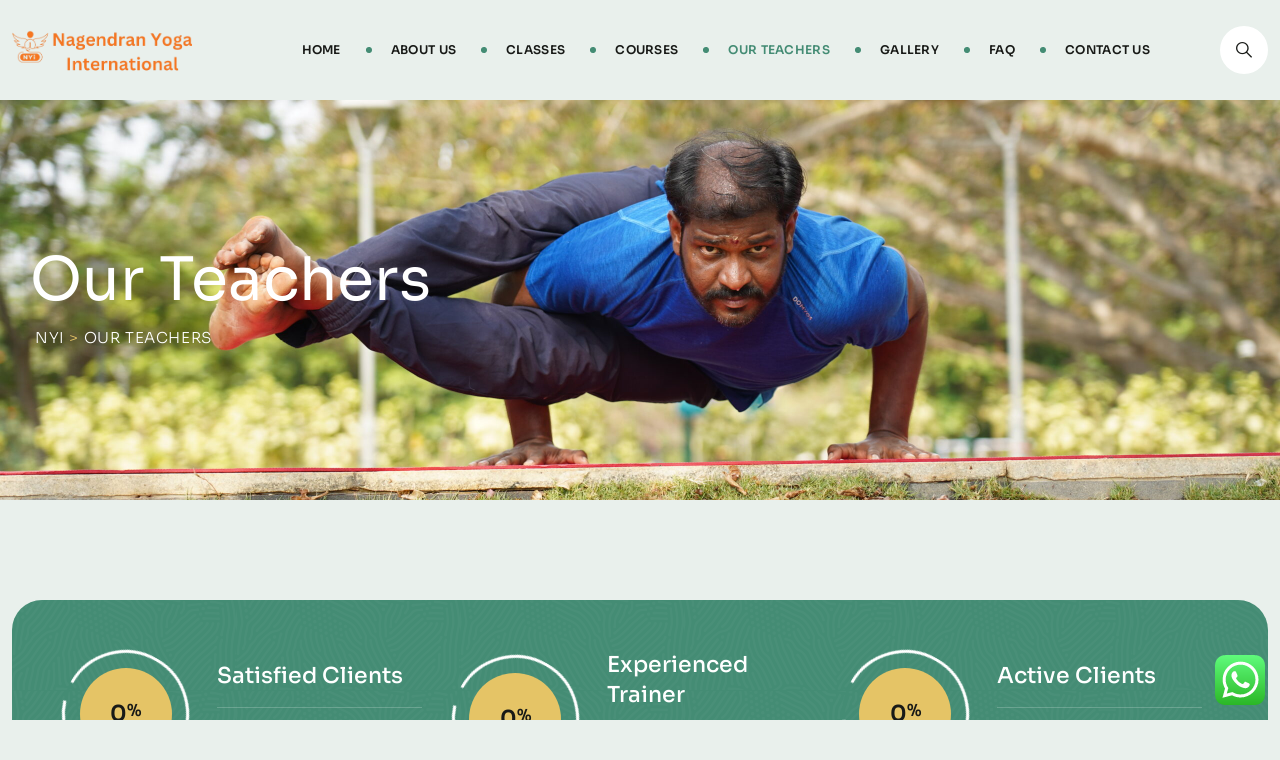

--- FILE ---
content_type: text/html; charset=UTF-8
request_url: https://nagendranyogaintl.com/our-team-member/
body_size: 18156
content:
<!DOCTYPE html>
<html lang="en" class="no-js no-svg">
<head>
<meta charset="UTF-8">
<meta name="viewport" content="width=device-width, initial-scale=1">
<link rel="profile" href="https://gmpg.org/xfn/11">
<title>Our Teachers &#8211; NYi</title>
<meta name='robots' content='max-image-preview:large' />

<!-- Google Tag Manager for WordPress by gtm4wp.com -->
<script data-cfasync="false" data-pagespeed-no-defer>
	var gtm4wp_datalayer_name = "dataLayer";
	var dataLayer = dataLayer || [];
</script>
<!-- End Google Tag Manager for WordPress by gtm4wp.com --><link href='https://fonts.gstatic.com' crossorigin rel='preconnect' />
<link rel="alternate" type="application/rss+xml" title="NYi &raquo; Feed" href="https://nagendranyogaintl.com/feed/" />
<link rel="alternate" type="application/rss+xml" title="NYi &raquo; Comments Feed" href="https://nagendranyogaintl.com/comments/feed/" />
<link rel="alternate" title="oEmbed (JSON)" type="application/json+oembed" href="https://nagendranyogaintl.com/wp-json/oembed/1.0/embed?url=https%3A%2F%2Fnagendranyogaintl.com%2Four-team-member%2F" />
<link rel="alternate" title="oEmbed (XML)" type="text/xml+oembed" href="https://nagendranyogaintl.com/wp-json/oembed/1.0/embed?url=https%3A%2F%2Fnagendranyogaintl.com%2Four-team-member%2F&#038;format=xml" />
<style id='wp-img-auto-sizes-contain-inline-css'>
img:is([sizes=auto i],[sizes^="auto," i]){contain-intrinsic-size:3000px 1500px}
/*# sourceURL=wp-img-auto-sizes-contain-inline-css */
</style>
<link rel='stylesheet' id='ht_ctc_main_css-css' href='https://nagendranyogaintl.com/wp-content/plugins/click-to-chat-for-whatsapp/new/inc/assets/css/main.css?ver=4.35' media='all' />
<link rel='stylesheet' id='swiper-css' href='https://nagendranyogaintl.com/wp-content/plugins/elementor/assets/lib/swiper/v8/css/swiper.min.css?ver=8.4.5' media='all' />
<link rel='stylesheet' id='wp-event-manager-frontend-css' href='https://nagendranyogaintl.com/wp-content/plugins/wp-event-manager/assets/css/frontend.min.css?ver=6.9' media='all' />
<link rel='stylesheet' id='wp-event-manager-jquery-ui-daterangepicker-css' href='https://nagendranyogaintl.com/wp-content/plugins/wp-event-manager/assets/js/jquery-ui-daterangepicker/jquery.comiseo.daterangepicker.css?ver=6.9' media='all' />
<link rel='stylesheet' id='wp-event-manager-jquery-ui-daterangepicker-style-css' href='https://nagendranyogaintl.com/wp-content/plugins/wp-event-manager/assets/js/jquery-ui-daterangepicker/styles.css?ver=6.9' media='all' />
<link rel='stylesheet' id='wp-event-manager-jquery-ui-css-css' href='https://nagendranyogaintl.com/wp-content/plugins/wp-event-manager/assets/js/jquery-ui/jquery-ui.css?ver=6.9' media='all' />
<link rel='stylesheet' id='wp-event-manager-grid-style-css' href='https://nagendranyogaintl.com/wp-content/plugins/wp-event-manager/assets/css/wpem-grid.min.css?ver=6.9' media='all' />
<link rel='stylesheet' id='wp-event-manager-font-style-css' href='https://nagendranyogaintl.com/wp-content/plugins/wp-event-manager/assets/fonts/style.css?ver=6.9' media='all' />
<style id='wp-emoji-styles-inline-css'>

	img.wp-smiley, img.emoji {
		display: inline !important;
		border: none !important;
		box-shadow: none !important;
		height: 1em !important;
		width: 1em !important;
		margin: 0 0.07em !important;
		vertical-align: -0.1em !important;
		background: none !important;
		padding: 0 !important;
	}
/*# sourceURL=wp-emoji-styles-inline-css */
</style>
<style id='classic-theme-styles-inline-css'>
/*! This file is auto-generated */
.wp-block-button__link{color:#fff;background-color:#32373c;border-radius:9999px;box-shadow:none;text-decoration:none;padding:calc(.667em + 2px) calc(1.333em + 2px);font-size:1.125em}.wp-block-file__button{background:#32373c;color:#fff;text-decoration:none}
/*# sourceURL=/wp-includes/css/classic-themes.min.css */
</style>
<style id='global-styles-inline-css'>
:root{--wp--preset--aspect-ratio--square: 1;--wp--preset--aspect-ratio--4-3: 4/3;--wp--preset--aspect-ratio--3-4: 3/4;--wp--preset--aspect-ratio--3-2: 3/2;--wp--preset--aspect-ratio--2-3: 2/3;--wp--preset--aspect-ratio--16-9: 16/9;--wp--preset--aspect-ratio--9-16: 9/16;--wp--preset--color--black: #000000;--wp--preset--color--cyan-bluish-gray: #abb8c3;--wp--preset--color--white: #ffffff;--wp--preset--color--pale-pink: #f78da7;--wp--preset--color--vivid-red: #cf2e2e;--wp--preset--color--luminous-vivid-orange: #ff6900;--wp--preset--color--luminous-vivid-amber: #fcb900;--wp--preset--color--light-green-cyan: #7bdcb5;--wp--preset--color--vivid-green-cyan: #00d084;--wp--preset--color--pale-cyan-blue: #8ed1fc;--wp--preset--color--vivid-cyan-blue: #0693e3;--wp--preset--color--vivid-purple: #9b51e0;--wp--preset--gradient--vivid-cyan-blue-to-vivid-purple: linear-gradient(135deg,rgb(6,147,227) 0%,rgb(155,81,224) 100%);--wp--preset--gradient--light-green-cyan-to-vivid-green-cyan: linear-gradient(135deg,rgb(122,220,180) 0%,rgb(0,208,130) 100%);--wp--preset--gradient--luminous-vivid-amber-to-luminous-vivid-orange: linear-gradient(135deg,rgb(252,185,0) 0%,rgb(255,105,0) 100%);--wp--preset--gradient--luminous-vivid-orange-to-vivid-red: linear-gradient(135deg,rgb(255,105,0) 0%,rgb(207,46,46) 100%);--wp--preset--gradient--very-light-gray-to-cyan-bluish-gray: linear-gradient(135deg,rgb(238,238,238) 0%,rgb(169,184,195) 100%);--wp--preset--gradient--cool-to-warm-spectrum: linear-gradient(135deg,rgb(74,234,220) 0%,rgb(151,120,209) 20%,rgb(207,42,186) 40%,rgb(238,44,130) 60%,rgb(251,105,98) 80%,rgb(254,248,76) 100%);--wp--preset--gradient--blush-light-purple: linear-gradient(135deg,rgb(255,206,236) 0%,rgb(152,150,240) 100%);--wp--preset--gradient--blush-bordeaux: linear-gradient(135deg,rgb(254,205,165) 0%,rgb(254,45,45) 50%,rgb(107,0,62) 100%);--wp--preset--gradient--luminous-dusk: linear-gradient(135deg,rgb(255,203,112) 0%,rgb(199,81,192) 50%,rgb(65,88,208) 100%);--wp--preset--gradient--pale-ocean: linear-gradient(135deg,rgb(255,245,203) 0%,rgb(182,227,212) 50%,rgb(51,167,181) 100%);--wp--preset--gradient--electric-grass: linear-gradient(135deg,rgb(202,248,128) 0%,rgb(113,206,126) 100%);--wp--preset--gradient--midnight: linear-gradient(135deg,rgb(2,3,129) 0%,rgb(40,116,252) 100%);--wp--preset--font-size--small: 13px;--wp--preset--font-size--medium: 20px;--wp--preset--font-size--large: 36px;--wp--preset--font-size--x-large: 42px;--wp--preset--spacing--20: 0.44rem;--wp--preset--spacing--30: 0.67rem;--wp--preset--spacing--40: 1rem;--wp--preset--spacing--50: 1.5rem;--wp--preset--spacing--60: 2.25rem;--wp--preset--spacing--70: 3.38rem;--wp--preset--spacing--80: 5.06rem;--wp--preset--shadow--natural: 6px 6px 9px rgba(0, 0, 0, 0.2);--wp--preset--shadow--deep: 12px 12px 50px rgba(0, 0, 0, 0.4);--wp--preset--shadow--sharp: 6px 6px 0px rgba(0, 0, 0, 0.2);--wp--preset--shadow--outlined: 6px 6px 0px -3px rgb(255, 255, 255), 6px 6px rgb(0, 0, 0);--wp--preset--shadow--crisp: 6px 6px 0px rgb(0, 0, 0);}:where(.is-layout-flex){gap: 0.5em;}:where(.is-layout-grid){gap: 0.5em;}body .is-layout-flex{display: flex;}.is-layout-flex{flex-wrap: wrap;align-items: center;}.is-layout-flex > :is(*, div){margin: 0;}body .is-layout-grid{display: grid;}.is-layout-grid > :is(*, div){margin: 0;}:where(.wp-block-columns.is-layout-flex){gap: 2em;}:where(.wp-block-columns.is-layout-grid){gap: 2em;}:where(.wp-block-post-template.is-layout-flex){gap: 1.25em;}:where(.wp-block-post-template.is-layout-grid){gap: 1.25em;}.has-black-color{color: var(--wp--preset--color--black) !important;}.has-cyan-bluish-gray-color{color: var(--wp--preset--color--cyan-bluish-gray) !important;}.has-white-color{color: var(--wp--preset--color--white) !important;}.has-pale-pink-color{color: var(--wp--preset--color--pale-pink) !important;}.has-vivid-red-color{color: var(--wp--preset--color--vivid-red) !important;}.has-luminous-vivid-orange-color{color: var(--wp--preset--color--luminous-vivid-orange) !important;}.has-luminous-vivid-amber-color{color: var(--wp--preset--color--luminous-vivid-amber) !important;}.has-light-green-cyan-color{color: var(--wp--preset--color--light-green-cyan) !important;}.has-vivid-green-cyan-color{color: var(--wp--preset--color--vivid-green-cyan) !important;}.has-pale-cyan-blue-color{color: var(--wp--preset--color--pale-cyan-blue) !important;}.has-vivid-cyan-blue-color{color: var(--wp--preset--color--vivid-cyan-blue) !important;}.has-vivid-purple-color{color: var(--wp--preset--color--vivid-purple) !important;}.has-black-background-color{background-color: var(--wp--preset--color--black) !important;}.has-cyan-bluish-gray-background-color{background-color: var(--wp--preset--color--cyan-bluish-gray) !important;}.has-white-background-color{background-color: var(--wp--preset--color--white) !important;}.has-pale-pink-background-color{background-color: var(--wp--preset--color--pale-pink) !important;}.has-vivid-red-background-color{background-color: var(--wp--preset--color--vivid-red) !important;}.has-luminous-vivid-orange-background-color{background-color: var(--wp--preset--color--luminous-vivid-orange) !important;}.has-luminous-vivid-amber-background-color{background-color: var(--wp--preset--color--luminous-vivid-amber) !important;}.has-light-green-cyan-background-color{background-color: var(--wp--preset--color--light-green-cyan) !important;}.has-vivid-green-cyan-background-color{background-color: var(--wp--preset--color--vivid-green-cyan) !important;}.has-pale-cyan-blue-background-color{background-color: var(--wp--preset--color--pale-cyan-blue) !important;}.has-vivid-cyan-blue-background-color{background-color: var(--wp--preset--color--vivid-cyan-blue) !important;}.has-vivid-purple-background-color{background-color: var(--wp--preset--color--vivid-purple) !important;}.has-black-border-color{border-color: var(--wp--preset--color--black) !important;}.has-cyan-bluish-gray-border-color{border-color: var(--wp--preset--color--cyan-bluish-gray) !important;}.has-white-border-color{border-color: var(--wp--preset--color--white) !important;}.has-pale-pink-border-color{border-color: var(--wp--preset--color--pale-pink) !important;}.has-vivid-red-border-color{border-color: var(--wp--preset--color--vivid-red) !important;}.has-luminous-vivid-orange-border-color{border-color: var(--wp--preset--color--luminous-vivid-orange) !important;}.has-luminous-vivid-amber-border-color{border-color: var(--wp--preset--color--luminous-vivid-amber) !important;}.has-light-green-cyan-border-color{border-color: var(--wp--preset--color--light-green-cyan) !important;}.has-vivid-green-cyan-border-color{border-color: var(--wp--preset--color--vivid-green-cyan) !important;}.has-pale-cyan-blue-border-color{border-color: var(--wp--preset--color--pale-cyan-blue) !important;}.has-vivid-cyan-blue-border-color{border-color: var(--wp--preset--color--vivid-cyan-blue) !important;}.has-vivid-purple-border-color{border-color: var(--wp--preset--color--vivid-purple) !important;}.has-vivid-cyan-blue-to-vivid-purple-gradient-background{background: var(--wp--preset--gradient--vivid-cyan-blue-to-vivid-purple) !important;}.has-light-green-cyan-to-vivid-green-cyan-gradient-background{background: var(--wp--preset--gradient--light-green-cyan-to-vivid-green-cyan) !important;}.has-luminous-vivid-amber-to-luminous-vivid-orange-gradient-background{background: var(--wp--preset--gradient--luminous-vivid-amber-to-luminous-vivid-orange) !important;}.has-luminous-vivid-orange-to-vivid-red-gradient-background{background: var(--wp--preset--gradient--luminous-vivid-orange-to-vivid-red) !important;}.has-very-light-gray-to-cyan-bluish-gray-gradient-background{background: var(--wp--preset--gradient--very-light-gray-to-cyan-bluish-gray) !important;}.has-cool-to-warm-spectrum-gradient-background{background: var(--wp--preset--gradient--cool-to-warm-spectrum) !important;}.has-blush-light-purple-gradient-background{background: var(--wp--preset--gradient--blush-light-purple) !important;}.has-blush-bordeaux-gradient-background{background: var(--wp--preset--gradient--blush-bordeaux) !important;}.has-luminous-dusk-gradient-background{background: var(--wp--preset--gradient--luminous-dusk) !important;}.has-pale-ocean-gradient-background{background: var(--wp--preset--gradient--pale-ocean) !important;}.has-electric-grass-gradient-background{background: var(--wp--preset--gradient--electric-grass) !important;}.has-midnight-gradient-background{background: var(--wp--preset--gradient--midnight) !important;}.has-small-font-size{font-size: var(--wp--preset--font-size--small) !important;}.has-medium-font-size{font-size: var(--wp--preset--font-size--medium) !important;}.has-large-font-size{font-size: var(--wp--preset--font-size--large) !important;}.has-x-large-font-size{font-size: var(--wp--preset--font-size--x-large) !important;}
:where(.wp-block-post-template.is-layout-flex){gap: 1.25em;}:where(.wp-block-post-template.is-layout-grid){gap: 1.25em;}
:where(.wp-block-term-template.is-layout-flex){gap: 1.25em;}:where(.wp-block-term-template.is-layout-grid){gap: 1.25em;}
:where(.wp-block-columns.is-layout-flex){gap: 2em;}:where(.wp-block-columns.is-layout-grid){gap: 2em;}
:root :where(.wp-block-pullquote){font-size: 1.5em;line-height: 1.6;}
/*# sourceURL=global-styles-inline-css */
</style>
<link rel='stylesheet' id='contact-form-7-css' href='https://nagendranyogaintl.com/wp-content/plugins/contact-form-7/includes/css/styles.css?ver=6.1.4' media='all' />
<link rel='stylesheet' id='mptt-style-css' href='https://nagendranyogaintl.com/wp-content/plugins/mp-timetable/media/css/style.css?ver=2.4.16' media='all' />
<link rel='stylesheet' id='wp-event-manager-jquery-timepicker-css-css' href='https://nagendranyogaintl.com/wp-content/plugins/wp-event-manager/assets/js/jquery-timepicker/jquery.timepicker.min.css?ver=6.9' media='all' />
<link rel='stylesheet' id='pbmit-yoge-header-style-css' href='https://nagendranyogaintl.com/wp-content/themes/yoge/css/header/header-style-1.min.css?ver=6.9' media='all' />
<link rel='stylesheet' id='pbmit-fid-style-1-css' href='https://nagendranyogaintl.com/wp-content/themes/yoge/css/fid/fid-style-1.min.css?ver=6.9' media='all' />
<link rel='stylesheet' id='pbmit-marquee-effect-style-1-css' href='https://nagendranyogaintl.com/wp-content/themes/yoge/css/marquee-effect/marquee-effect-style-1.min.css?ver=6.9' media='all' />
<link rel='stylesheet' id='pbmit-team-style-2-css' href='https://nagendranyogaintl.com/wp-content/themes/yoge/css/team/team-style-2.min.css?ver=6.9' media='all' />
<link rel='stylesheet' id='kirki-styles-css' href='https://nagendranyogaintl.com?action=kirki-styles&#038;ver=3.1.9' media='all' />
<link rel='stylesheet' id='bootstrap-css' href='https://nagendranyogaintl.com/wp-content/themes/yoge/libraries/bootstrap/css/bootstrap.min.css?ver=6.9' media='all' />
<link rel='stylesheet' id='pbmit-elementor-style-css' href='https://nagendranyogaintl.com/wp-content/themes/yoge/css/elementor.min.css?ver=6.9' media='all' />
<link rel='stylesheet' id='pbmit-core-style-css' href='https://nagendranyogaintl.com/wp-content/themes/yoge/css/core.min.css?ver=6.9' media='all' />
<link rel='stylesheet' id='pbmit-theme-style-css' href='https://nagendranyogaintl.com/wp-content/themes/yoge/css/theme.min.css?ver=6.9' media='all' />
<link rel='stylesheet' id='pbmit-widget-style-css' href='https://nagendranyogaintl.com/wp-content/themes/yoge/css/widget.min.css?ver=6.9' media='all' />
<link rel='stylesheet' id='select2-css' href='https://nagendranyogaintl.com/wp-content/themes/yoge/libraries/select2/css/select2.min.css?ver=6.9' media='all' />
<link rel='stylesheet' id='magnific-popup-css' href='https://nagendranyogaintl.com/wp-content/themes/yoge/libraries/magnific-popup/magnific-popup.css?ver=6.9' media='all' />
<link rel='stylesheet' id='pbmit-base-icons-css' href='https://nagendranyogaintl.com/wp-content/themes/yoge/libraries/pbminfotech-base-icons/css/pbminfotech-base-icons.css?ver=6.9' media='all' />
<link rel='stylesheet' id='balloon-css' href='https://nagendranyogaintl.com/wp-content/themes/yoge/libraries/balloon/balloon.min.css?ver=6.9' media='all' />
<link rel='stylesheet' id='pbmit-dynamic-style-css' href='https://nagendranyogaintl.com/wp-content/pbmit-yoge-css/theme-style.min.css?ver=261828' media='all' />
<link rel='stylesheet' id='pbmit-global-color-style-css' href='https://nagendranyogaintl.com/wp-content/themes/yoge/css/global-color.min.css?ver=6.9' media='all' />
<link rel='stylesheet' id='pbmit-responsive-style-css' href='https://nagendranyogaintl.com/wp-content/themes/yoge/css/responsive.min.css?ver=6.9' media='all' />
<link rel='stylesheet' id='elementor-icons-css' href='https://nagendranyogaintl.com/wp-content/plugins/elementor/assets/lib/eicons/css/elementor-icons.min.css?ver=5.45.0' media='all' />
<link rel='stylesheet' id='elementor-frontend-css' href='https://nagendranyogaintl.com/wp-content/plugins/elementor/assets/css/frontend.min.css?ver=3.34.1' media='all' />
<link rel='stylesheet' id='elementor-post-8-css' href='https://nagendranyogaintl.com/wp-content/uploads/elementor/css/post-8.css?ver=1767860542' media='all' />
<link rel='stylesheet' id='elementor-post-82-css' href='https://nagendranyogaintl.com/wp-content/uploads/elementor/css/post-82.css?ver=1767930727' media='all' />
<script src="https://nagendranyogaintl.com/wp-includes/js/jquery/jquery.min.js?ver=3.7.1" id="jquery-core-js"></script>
<script src="https://nagendranyogaintl.com/wp-includes/js/jquery/jquery-migrate.min.js?ver=3.4.1" id="jquery-migrate-js"></script>
<script src="https://nagendranyogaintl.com/wp-content/themes/yoge/libraries/waypoints/jquery.waypoints.min.js?ver=6.9" id="jquery-waypoints-js"></script>
<script src="https://nagendranyogaintl.com/wp-content/themes/yoge/libraries/jquery-circle-progress/circle-progress.min.js?ver=6.9" id="jquery-circle-progress-js"></script>
<script src="https://nagendranyogaintl.com/wp-content/themes/yoge/libraries/numinate/numinate.min.js?ver=6.9" id="numinate-js"></script>
<script src="https://nagendranyogaintl.com/wp-content/themes/yoge/libraries/select2/js/select2.min.js?ver=6.9" id="select2-js"></script>
<script src="https://nagendranyogaintl.com/wp-content/themes/yoge/libraries/magnific-popup/jquery.magnific-popup.min.js?ver=6.9" id="magnific-popup-js"></script>
<script src="https://nagendranyogaintl.com/wp-content/themes/yoge/libraries/sticky-toolkit/jquery.sticky-kit.min.js?ver=6.9" id="jquery-sticky-js"></script>
<script id="pbmit-core-script-js-extra">
var pbmit_js_variables = {"responsive":"1200","ajaxurl":"https://nagendranyogaintl.com/wp-admin/admin-ajax.php","ajaxnonce":"5bde53e041"};
//# sourceURL=pbmit-core-script-js-extra
</script>
<script src="https://nagendranyogaintl.com/wp-content/themes/yoge/js/core.min.js?ver=6.9" id="pbmit-core-script-js"></script>
<script src="https://nagendranyogaintl.com/wp-content/themes/yoge/js/elementor.min.js?ver=6.9" id="pbmit-elementor-script-js"></script>
<script src="https://nagendranyogaintl.com/wp-content/themes/yoge/js/lottie-player.min.js?ver=6.9" id="lottie-player-js"></script>
<script src="https://nagendranyogaintl.com/wp-content/themes/yoge/js/gsap.min.js?ver=6.9" id="gsap-js"></script>
<script src="https://nagendranyogaintl.com/wp-content/themes/yoge/js/ScrollTrigger.js?ver=6.9" id="scrolltrigger-js"></script>
<script src="https://nagendranyogaintl.com/wp-content/themes/yoge/js/SplitText.min.js?ver=6.9" id="splitsext-js"></script>
<script src="https://nagendranyogaintl.com/wp-content/themes/yoge/js/ScrollSmoother.min.js?ver=6.9" id="scrollsmoother-js"></script>
<script src="https://nagendranyogaintl.com/wp-content/themes/yoge/js/cursor.min.js?ver=6.9" id="cursor-js"></script>
<script src="https://nagendranyogaintl.com/wp-content/themes/yoge/js/magnetic.min.js?ver=6.9" id="magnetic-js"></script>
<script src="https://nagendranyogaintl.com/wp-content/themes/yoge/js/gsap-animation.min.js?ver=6.9" id="gsap-animation-effect-js"></script>
<link rel="https://api.w.org/" href="https://nagendranyogaintl.com/wp-json/" /><link rel="alternate" title="JSON" type="application/json" href="https://nagendranyogaintl.com/wp-json/wp/v2/pages/82" /><link rel="EditURI" type="application/rsd+xml" title="RSD" href="https://nagendranyogaintl.com/xmlrpc.php?rsd" />
<meta name="generator" content="WordPress 6.9" />
<link rel="canonical" href="https://nagendranyogaintl.com/our-team-member/" />
<link rel='shortlink' href='https://nagendranyogaintl.com/?p=82' />
<noscript><style>.mptt-shortcode-wrapper .mptt-shortcode-table:first-of-type{display:table!important}.mptt-shortcode-wrapper .mptt-shortcode-table .mptt-event-container:hover{height:auto!important;min-height:100%!important}body.mprm_ie_browser .mptt-shortcode-wrapper .mptt-event-container{height:auto!important}@media (max-width:767px){.mptt-shortcode-wrapper .mptt-shortcode-table:first-of-type{display:none!important}}</style></noscript>
<!-- Google Tag Manager for WordPress by gtm4wp.com -->
<!-- GTM Container placement set to footer -->
<script data-cfasync="false" data-pagespeed-no-defer>
	var dataLayer_content = {"pagePostType":"page","pagePostType2":"single-page","pagePostAuthor":"admin"};
	dataLayer.push( dataLayer_content );
</script>
<script data-cfasync="false" data-pagespeed-no-defer>
(function(w,d,s,l,i){w[l]=w[l]||[];w[l].push({'gtm.start':
new Date().getTime(),event:'gtm.js'});var f=d.getElementsByTagName(s)[0],
j=d.createElement(s),dl=l!='dataLayer'?'&l='+l:'';j.async=true;j.src=
'//www.googletagmanager.com/gtm.js?id='+i+dl;f.parentNode.insertBefore(j,f);
})(window,document,'script','dataLayer','GTM-KM7RFZC5');
</script>
<!-- End Google Tag Manager for WordPress by gtm4wp.com --><meta name="generator" content="Elementor 3.34.1; features: additional_custom_breakpoints; settings: css_print_method-external, google_font-enabled, font_display-swap">
			<style>
				.e-con.e-parent:nth-of-type(n+4):not(.e-lazyloaded):not(.e-no-lazyload),
				.e-con.e-parent:nth-of-type(n+4):not(.e-lazyloaded):not(.e-no-lazyload) * {
					background-image: none !important;
				}
				@media screen and (max-height: 1024px) {
					.e-con.e-parent:nth-of-type(n+3):not(.e-lazyloaded):not(.e-no-lazyload),
					.e-con.e-parent:nth-of-type(n+3):not(.e-lazyloaded):not(.e-no-lazyload) * {
						background-image: none !important;
					}
				}
				@media screen and (max-height: 640px) {
					.e-con.e-parent:nth-of-type(n+2):not(.e-lazyloaded):not(.e-no-lazyload),
					.e-con.e-parent:nth-of-type(n+2):not(.e-lazyloaded):not(.e-no-lazyload) * {
						background-image: none !important;
					}
				}
			</style>
			<meta name="generator" content="Powered by Slider Revolution 6.6.18 - responsive, Mobile-Friendly Slider Plugin for WordPress with comfortable drag and drop interface." />
<link rel="icon" href="https://nagendranyogaintl.com/wp-content/uploads/2023/12/NYi__1_-removebg-preview-150x150.png" sizes="32x32" />
<link rel="icon" href="https://nagendranyogaintl.com/wp-content/uploads/2023/12/NYi__1_-removebg-preview.png" sizes="192x192" />
<link rel="apple-touch-icon" href="https://nagendranyogaintl.com/wp-content/uploads/2023/12/NYi__1_-removebg-preview.png" />
<meta name="msapplication-TileImage" content="https://nagendranyogaintl.com/wp-content/uploads/2023/12/NYi__1_-removebg-preview.png" />
<script>function setREVStartSize(e){
			//window.requestAnimationFrame(function() {
				window.RSIW = window.RSIW===undefined ? window.innerWidth : window.RSIW;
				window.RSIH = window.RSIH===undefined ? window.innerHeight : window.RSIH;
				try {
					var pw = document.getElementById(e.c).parentNode.offsetWidth,
						newh;
					pw = pw===0 || isNaN(pw) || (e.l=="fullwidth" || e.layout=="fullwidth") ? window.RSIW : pw;
					e.tabw = e.tabw===undefined ? 0 : parseInt(e.tabw);
					e.thumbw = e.thumbw===undefined ? 0 : parseInt(e.thumbw);
					e.tabh = e.tabh===undefined ? 0 : parseInt(e.tabh);
					e.thumbh = e.thumbh===undefined ? 0 : parseInt(e.thumbh);
					e.tabhide = e.tabhide===undefined ? 0 : parseInt(e.tabhide);
					e.thumbhide = e.thumbhide===undefined ? 0 : parseInt(e.thumbhide);
					e.mh = e.mh===undefined || e.mh=="" || e.mh==="auto" ? 0 : parseInt(e.mh,0);
					if(e.layout==="fullscreen" || e.l==="fullscreen")
						newh = Math.max(e.mh,window.RSIH);
					else{
						e.gw = Array.isArray(e.gw) ? e.gw : [e.gw];
						for (var i in e.rl) if (e.gw[i]===undefined || e.gw[i]===0) e.gw[i] = e.gw[i-1];
						e.gh = e.el===undefined || e.el==="" || (Array.isArray(e.el) && e.el.length==0)? e.gh : e.el;
						e.gh = Array.isArray(e.gh) ? e.gh : [e.gh];
						for (var i in e.rl) if (e.gh[i]===undefined || e.gh[i]===0) e.gh[i] = e.gh[i-1];
											
						var nl = new Array(e.rl.length),
							ix = 0,
							sl;
						e.tabw = e.tabhide>=pw ? 0 : e.tabw;
						e.thumbw = e.thumbhide>=pw ? 0 : e.thumbw;
						e.tabh = e.tabhide>=pw ? 0 : e.tabh;
						e.thumbh = e.thumbhide>=pw ? 0 : e.thumbh;
						for (var i in e.rl) nl[i] = e.rl[i]<window.RSIW ? 0 : e.rl[i];
						sl = nl[0];
						for (var i in nl) if (sl>nl[i] && nl[i]>0) { sl = nl[i]; ix=i;}
						var m = pw>(e.gw[ix]+e.tabw+e.thumbw) ? 1 : (pw-(e.tabw+e.thumbw)) / (e.gw[ix]);
						newh =  (e.gh[ix] * m) + (e.tabh + e.thumbh);
					}
					var el = document.getElementById(e.c);
					if (el!==null && el) el.style.height = newh+"px";
					el = document.getElementById(e.c+"_wrapper");
					if (el!==null && el) {
						el.style.height = newh+"px";
						el.style.display = "block";
					}
				} catch(e){
					console.log("Failure at Presize of Slider:" + e)
				}
			//});
		  };</script>
</head>
<body class="wp-singular page-template-default page page-id-82 wp-theme-yoge  pbmit-top-menu-total-8 pbmit-top-menu-more-than-six pbmit-sidebar-no yoge elementor-default elementor-kit-8 elementor-page elementor-page-82 modula-best-grid-gallery">
<div id="page" class="site pbmit-parent-header-style-1">
	<a class="skip-link screen-reader-text" href="#content">Skip to content</a>
	<header id="masthead" class="site-header pbmit-header-style-1 pbmit-sticky-logo-yes">
		<div class="pbmit-sticky-header pbmit-header-sticky-yes pbmit-sticky-type- pbmit-sticky-bg-color-transparent"></div>
		<div class="pbmit-header-overlay">
	<div class="pbmit-header-height-wrapper" style="min-height:100px;">
		<div class="pbmit-main-header-area pbmit-sticky-logo-yes pbmit-responsive-logo-no pbmit-header-wrapper pbmit-bg-color-transparent">
			<div class="container">
				<div class="d-flex justify-content-between align-items-center">
					<div class="pbmit-logo">
						<div class="site-branding pbmit-logo-area">
							<div class="wrap">
								<div class="site-title"><a href="https://nagendranyogaintl.com/" rel="home"><img class="pbmit-main-logo" src="https://nagendranyogaintl.com/wp-content/uploads/2023/12/Nagendran_Yoga_International__2_-removebg-preview-1.png" alt="NYi" title="NYi" /><img class="pbmit-sticky-logo" src="https://nagendranyogaintl.com/wp-content/uploads/2023/12/Nagendran_Yoga_International__2_-removebg-preview.png" alt="NYi" title="NYi" /></a></div><!-- Logo area -->
							</div><!-- .wrap -->
						</div><!-- .site-branding -->
					</div>
					<!-- Top Navigation Menu -->
					<div class="navigation-top">
						<div class="wrap">
							<nav id="site-navigation" class="main-navigation pbmit-navbar  pbmit-main-active-color-globalcolor pbmit-dropdown-active-color-secondarycolor" aria-label="Top Menu">
								<div class="menu-header-top-container"><ul id="pbmit-top-menu" class="menu"><li id="menu-item-1019" class="menu-item menu-item-type-post_type menu-item-object-page menu-item-home menu-item-1019"><a href="https://nagendranyogaintl.com/">Home</a></li>
<li id="menu-item-473" class="menu-item menu-item-type-post_type menu-item-object-page menu-item-473"><a href="https://nagendranyogaintl.com/about-us/">About Us</a></li>
<li id="menu-item-668" class="menu-item menu-item-type-post_type menu-item-object-page menu-item-668"><a href="https://nagendranyogaintl.com/classes-2/">Classes</a></li>
<li id="menu-item-647" class="menu-item menu-item-type-post_type menu-item-object-page menu-item-647"><a href="https://nagendranyogaintl.com/courses/">Courses</a></li>
<li id="menu-item-453" class="menu-item menu-item-type-post_type menu-item-object-page current-menu-item page_item page-item-82 current_page_item menu-item-453"><a href="https://nagendranyogaintl.com/our-team-member/" aria-current="page">Our Teachers</a></li>
<li id="menu-item-851" class="menu-item menu-item-type-post_type menu-item-object-page menu-item-851"><a href="https://nagendranyogaintl.com/ttc/">GALLERY</a></li>
<li id="menu-item-477" class="menu-item menu-item-type-post_type menu-item-object-page menu-item-477"><a href="https://nagendranyogaintl.com/faq/">Faq</a></li>
<li id="menu-item-508" class="menu-item menu-item-type-post_type menu-item-object-page menu-item-508"><a href="https://nagendranyogaintl.com/contact-us/">Contact Us</a></li>
</ul></div>							</nav><!-- #site-navigation -->
						</div><!-- .wrap -->
					</div><!-- .navigation-top -->
					<div class="pbmit-right-box d-flex align-items-center">
						<div class="pbmit-search-cart-box">							
									<div class="pbmit-header-search-btn"><a href="#" title="Search"><i class="pbmit-base-icon-search-1"></i></a></div>
															</div>
						<div class="pbmit-burger-menu-wrapper">
							<div class="pbmit-mobile-menu-bg"></div>
														
								<button id="menu-toggle" class="nav-menu-toggle">
									<i class="pbmit-base-icon-menu-1"></i>
								</button>
													</div>
					</div>
				</div><!-- .justify-content-between -->
			</div><!-- .container -->
		</div><!-- .pbmit-header-wrapper -->
	</div><!-- .pbmit-header-height-wrapper -->
</div>
					<div class="pbmit-title-bar-wrapper  pbmit-bg-color-transparent pbmit-bg-image-yes pbmit-titlebar-style-left">
		<div class="container">
			<div class="pbmit-title-bar-content">
				<div class="pbmit-title-bar-content-inner">
					<div class="pbmit-tbar"><div class="pbmit-tbar-inner container"><h1 class="pbmit-tbar-title"> Our Teachers</h1></div></div>					<div class="pbmit-breadcrumb"><div class="pbmit-breadcrumb-inner"><span><a title="Go to NYi." href="https://nagendranyogaintl.com" class="home"><span>NYi</span></a></span> &gt; <span><span class="post post-page current-item">Our Teachers</span></span></div></div>				</div>
			</div><!-- .pbmit-title-bar-content -->
		</div><!-- .container -->
	</div><!-- .pbmit-title-bar-wrapper -->
	</header><!-- #masthead -->
	<div class="site-content-contain ">
		<div class="site-content-wrap">
			<div id="content" class="site-content container">
				
				<div class="pbmit-header-search-form-wrapper">
					<div class="pbmit-search-close"><svg class="qodef-svg--close qodef-m" xmlns="http://www.w3.org/2000/svg" width="28.163" height="28.163" viewBox="0 0 26.163 26.163"><rect width="36" height="1" transform="translate(0.707) rotate(45)"></rect><rect width="36" height="1" transform="translate(0 25.456) rotate(-45)"></rect></svg></div>
					<form role="search" method="get" class="search-form" action="https://nagendranyogaintl.com/">
	<label for="search-form-696172304de95">
		<span class="screen-reader-text">Search for:</span>
	</label>
	<input type="search" id="search-form-696172304de95" class="search-field" placeholder="Search &hellip;" value="" name="s" />
	<button type="submit" class="search-submit " title="Search"><span class="screen-reader-text">Search</span></button>
</form>
				</div><div id="primary" class="content-area ">
	<main id="main" class="site-main pbmit-page-content-wrapper">
					<div id="post-82" class="post-82 page type-page status-publish hentry">
				<div class="entry-content">
							<div data-elementor-type="wp-page" data-elementor-id="82" class="elementor elementor-82">
						<section class="elementor-section elementor-top-section elementor-element elementor-element-ab688ec pbmit-bg-color-yes pbmit-elementor-bg-color-globalcolor pbmit-text-color-white pbmit-bg-image-over-color pbmit-col-stretched-none elementor-section-boxed elementor-section-height-default elementor-section-height-default" data-id="ab688ec" data-element_type="section" data-settings="{&quot;background_background&quot;:&quot;classic&quot;}">
						<div class="elementor-container elementor-column-gap-no">
					<div class="elementor-column elementor-col-33 elementor-top-column elementor-element elementor-element-0521f37 pbmit-bg-color-over-image" data-id="0521f37" data-element_type="column">
			<div class="elementor-widget-wrap elementor-element-populated">
						<div class="elementor-element elementor-element-50b1e36 elementor-widget elementor-widget-pbmit_fid_element" data-id="50b1e36" data-element_type="widget" data-widget_type="pbmit_fid_element.default">
				<div class="elementor-widget-container">
					<div class="pbminfotech-ele pbminfotech-ele-fid pbminfotech-ele-fid-style-1"><div class="pbmit-fld-contents d-flex align-items-center">
	<div class="pbmit-circle-outer" data-digit="95" data-fill="#ffffff" data-emptyfill="#448c74" data-before="" data-after="&lt;sup&gt;%&lt;/sup&gt;" data-thickness="3" data-size="127">
		<div class="pbmit-circle">
			<div class="pbmit-fid-inner">
				<span class="pbmit-fid-before"></span>
				<span class="pbmit-number-rotate" data-appear-animation="animateDigits" data-from="0" data-to="95" data-interval="5" data-before="" data-before-style="" data-after="" data-after-style="">
					95				</span>
				<span class="pbmit-fid"><sup>%</sup></span>
			</div>
		</div>
	</div>
	<div class="pbmit-fid-sub">
		<h3 class="pbmit-fid-title">Satisfied Clients
</h3>
		<div class="pbmit-heading-desc">Sed risus augue commodo ornare felis non eleifend.</div>	</div>
</div><!-- .pbmit-fld-contents --></div>				</div>
				</div>
					</div>
		</div>
				<div class="elementor-column elementor-col-33 elementor-top-column elementor-element elementor-element-d11ba26 pbmit-bg-color-over-image" data-id="d11ba26" data-element_type="column">
			<div class="elementor-widget-wrap elementor-element-populated">
						<div class="elementor-element elementor-element-2374bc7 elementor-widget elementor-widget-pbmit_fid_element" data-id="2374bc7" data-element_type="widget" data-widget_type="pbmit_fid_element.default">
				<div class="elementor-widget-container">
					<div class="pbminfotech-ele pbminfotech-ele-fid pbminfotech-ele-fid-style-1"><div class="pbmit-fld-contents d-flex align-items-center">
	<div class="pbmit-circle-outer" data-digit="95" data-fill="#ffffff" data-emptyfill="#448c74" data-before="" data-after="&lt;sup&gt;%&lt;/sup&gt;" data-thickness="3" data-size="127">
		<div class="pbmit-circle">
			<div class="pbmit-fid-inner">
				<span class="pbmit-fid-before"></span>
				<span class="pbmit-number-rotate" data-appear-animation="animateDigits" data-from="0" data-to="95" data-interval="5" data-before="" data-before-style="" data-after="" data-after-style="">
					95				</span>
				<span class="pbmit-fid"><sup>%</sup></span>
			</div>
		</div>
	</div>
	<div class="pbmit-fid-sub">
		<h3 class="pbmit-fid-title">Experienced Trainer
</h3>
		<div class="pbmit-heading-desc">Sed risus augue commodo ornare felis non eleifend.</div>	</div>
</div><!-- .pbmit-fld-contents --></div>				</div>
				</div>
					</div>
		</div>
				<div class="elementor-column elementor-col-33 elementor-top-column elementor-element elementor-element-94fa77e pbmit-bg-color-over-image" data-id="94fa77e" data-element_type="column">
			<div class="elementor-widget-wrap elementor-element-populated">
						<div class="elementor-element elementor-element-2d6f1cf elementor-widget elementor-widget-pbmit_fid_element" data-id="2d6f1cf" data-element_type="widget" data-widget_type="pbmit_fid_element.default">
				<div class="elementor-widget-container">
					<div class="pbminfotech-ele pbminfotech-ele-fid pbminfotech-ele-fid-style-1"><div class="pbmit-fld-contents d-flex align-items-center">
	<div class="pbmit-circle-outer" data-digit="90" data-fill="#ffffff" data-emptyfill="#448c74" data-before="" data-after="&lt;sup&gt;%&lt;/sup&gt;" data-thickness="3" data-size="127">
		<div class="pbmit-circle">
			<div class="pbmit-fid-inner">
				<span class="pbmit-fid-before"></span>
				<span class="pbmit-number-rotate" data-appear-animation="animateDigits" data-from="0" data-to="90" data-interval="5" data-before="" data-before-style="" data-after="" data-after-style="">
					90				</span>
				<span class="pbmit-fid"><sup>%</sup></span>
			</div>
		</div>
	</div>
	<div class="pbmit-fid-sub">
		<h3 class="pbmit-fid-title">Active Clients</h3>
		<div class="pbmit-heading-desc">Sed risus augue commodo ornare felis non eleifend.</div>	</div>
</div><!-- .pbmit-fld-contents --></div>				</div>
				</div>
					</div>
		</div>
					</div>
		</section>
				<div class="elementor-section elementor-top-section elementor-element elementor-element-5048dfb elementor-section-full_width elementor-section-stretched pbmit-col-stretched-none pbmit-bg-color-over-image elementor-section-height-default elementor-section-height-default" data-id="5048dfb" data-element_type="section" data-settings="{&quot;stretch_section&quot;:&quot;section-stretched&quot;}">
						<div class="elementor-container elementor-column-gap-no">
					<div class="elementor-column elementor-col-100 elementor-top-column elementor-element elementor-element-9a1ca41 pbmit-bg-color-over-image" data-id="9a1ca41" data-element_type="column">
			<div class="elementor-widget-wrap elementor-element-populated">
						<div class="elementor-element elementor-element-c059ee1 elementor-widget elementor-widget-pbmit_marquee_effect_element" data-id="c059ee1" data-element_type="widget" data-widget_type="pbmit_marquee_effect_element.default">
				<div class="elementor-widget-container">
					
		
		<div class="pbminfotech-element
			pbminfotech-element-marquee-effect			pbmit-element-marquee-effect-style-1			pbmit-element-viewtype-row-column			pbmit-element-column-three			pbmit-element-sticky-carousel-false			pbmit-element-caroursel-dot-false			pbmit-infinite-scroll-no			pbmit-infinite-scroll-button-no						"

			data-cpt="marquee-effect"
			data-totalpagination="1"
			data-style="1"
			data-show="3"
			data-columns="3"
			data-loop="false"
			data-autoplay="false"
			data-center="false"
			data-nav="false"
			data-dots="false"
			data-reverse="false"
			data-speed="1000"
			data-delay="4000"
			data-margin="">

			<div class="pbmit-element-inner">
		

		
		<div class="pbmit-marquee-effect-section">		

			<div class="pbmit-marquee-container pbmit-tag-top pbmit-element-posts-wrapper swiper-container">
				<article class="pbmit-ele pbmit-ele-marquee-effect pbmit-marquee-effect-style-1    "><div class="pbmit-tag-wrapper">
	<h2 class="pbmit-element-title" data-text="Our team member">
						
							Our team member
						
						</h2></div></article><article class="pbmit-ele pbmit-ele-marquee-effect pbmit-marquee-effect-style-1    "><div class="pbmit-tag-wrapper">
	<h2 class="pbmit-element-title" data-text="experienced team">
						
							experienced team
						
						</h2></div></article><article class="pbmit-ele pbmit-ele-marquee-effect pbmit-marquee-effect-style-1    "><div class="pbmit-tag-wrapper">
	<h2 class="pbmit-element-title" data-text="best yoga team">
						
							best yoga team
						
						</h2></div></article><article class="pbmit-ele pbmit-ele-marquee-effect pbmit-marquee-effect-style-1    "><div class="pbmit-tag-wrapper">
	<h2 class="pbmit-element-title" data-text="good yoga teacher">
						
							good yoga teacher
						
						</h2></div></article>			</div>
		</div>

					</div><!-- .pbmit-element-inner -->
		</div><!-- .pbminfotech-element -->

								</div>
				</div>
					</div>
		</div>
					</div>
		</div>
				<div class="elementor-section elementor-top-section elementor-element elementor-element-1cb3016 pbmit-col-stretched-none pbmit-bg-color-over-image elementor-section-boxed elementor-section-height-default elementor-section-height-default" data-id="1cb3016" data-element_type="section">
						<div class="elementor-container elementor-column-gap-no">
					<div class="elementor-column elementor-col-100 elementor-top-column elementor-element elementor-element-1491f0d pbmit-bg-color-over-image" data-id="1491f0d" data-element_type="column">
			<div class="elementor-widget-wrap">
							</div>
		</div>
					</div>
		</div>
				<section class="elementor-section elementor-top-section elementor-element elementor-element-1fc8e9b pbmit-col-stretched-none pbmit-bg-color-over-image elementor-section-boxed elementor-section-height-default elementor-section-height-default" data-id="1fc8e9b" data-element_type="section">
						<div class="elementor-container elementor-column-gap-default">
					<div class="elementor-column elementor-col-100 elementor-top-column elementor-element elementor-element-918ccf0 pbmit-bg-color-over-image" data-id="918ccf0" data-element_type="column">
			<div class="elementor-widget-wrap elementor-element-populated">
						<div class="elementor-element elementor-element-020e136 elementor-widget elementor-widget-pbmit_team_element" data-id="020e136" data-element_type="widget" data-widget_type="pbmit_team_element.default">
				<div class="elementor-widget-container">
					
		<div class="pbminfotech-element
			pbminfotech-element-team			pbmit-element-team-style-2			pbmit-element-viewtype-row-column			pbmit-element-column-three			pbmit-element-sticky-carousel-false			pbmit-element-caroursel-dot-false			pbmit-infinite-scroll-no			pbmit-infinite-scroll-button-no			pbminfotech-gap-default			"

			data-cpt="team"
			data-totalpagination="1"
			data-style="2"
			data-show="6"
			data-columns="3"
			data-loop="false"
			data-autoplay="false"
			data-center="false"
			data-nav="false"
			data-dots="false"
			data-reverse="false"
			data-speed="1000"
			data-delay="4000"
			data-margin="default">

			<div class="pbmit-element-inner">
		

		
		<div class="pbmit-ele-header-area">
				<div class="pbmit-heading-subheading "><h2 class="pbmit-element-title">
			
				Our Team Member
			
			</h2>
		</div>					</div>

		<div class="pbmit-infinite-scroll-data">{"cpt":"team","style":"2","show":"6","order":"DESC","orderby":"none"}</div>
			<div class="pbmit-element-posts-wrapper row multi-columns-row ">
				<article class="pbmit-ele pbmit-ele-team pbmit-team-style-2 col-md-12  pbmit-odd pbmit-col-odd"><div class="pbminfotech-post-item">
	<div class="pbminfotech-box-content">
		<div class="pbmit-team-title-wapper d-flex">
			<h3 class="pbmit-team-title"><a href="https://nagendranyogaintl.com/team-member/jordan-peele/">Asha P H</a></h3>
					<div class="pbminfotech-box-team-position">Yoga Teacher</div>
				</div>
		<div class="pbminfotech-team-wrapper">
			<div class="pbmit-featured-img-wrapper"><div class="pbmit-featured-wrapper"><img fetchpriority="high" decoding="async" width="360" height="400" src="https://nagendranyogaintl.com/wp-content/uploads/2023/08/1699010993810-360x400.jpg" class="attachment-pbmit-img-360x400 size-pbmit-img-360x400 wp-post-image" alt="" srcset="https://nagendranyogaintl.com/wp-content/uploads/2023/08/1699010993810-360x400.jpg 360w, https://nagendranyogaintl.com/wp-content/uploads/2023/08/1699010993810-640x710.jpg 640w" sizes="(max-width: 360px) 100vw, 360px" /></div></div>		</div>				
		<a class="pbmit-team-btn" href="https://nagendranyogaintl.com/team-member/jordan-peele/"><span class="pbmit-button-text">Read More</span><span class="pbmit-button-icon-wrapper"><span class="pbmit-button-icon"><i class="pbmit-base-icon-black-arrow-1"></i></span></span></a>
	</div>
	<a class="pbmit-link" href="https://nagendranyogaintl.com/team-member/jordan-peele/"></a>
</div></article><article class="pbmit-ele pbmit-ele-team pbmit-team-style-2 col-md-12  pbmit-even pbmit-col-even"><div class="pbminfotech-post-item">
	<div class="pbminfotech-box-content">
		<div class="pbmit-team-title-wapper d-flex">
			<h3 class="pbmit-team-title"><a href="https://nagendranyogaintl.com/team-member/david-lee/">Gayathri N</a></h3>
					<div class="pbminfotech-box-team-position">Yoga Teacher</div>
				</div>
		<div class="pbminfotech-team-wrapper">
			<div class="pbmit-featured-img-wrapper"><div class="pbmit-featured-wrapper"><img decoding="async" width="297" height="400" src="https://nagendranyogaintl.com/wp-content/uploads/2023/08/1699012988466-scaled.jpg" class="attachment-pbmit-img-360x400 size-pbmit-img-360x400 wp-post-image" alt="" srcset="https://nagendranyogaintl.com/wp-content/uploads/2023/08/1699012988466-scaled.jpg 1898w, https://nagendranyogaintl.com/wp-content/uploads/2023/08/1699012988466-222x300.jpg 222w" sizes="(max-width: 297px) 100vw, 297px" /></div></div>		</div>				
		<a class="pbmit-team-btn" href="https://nagendranyogaintl.com/team-member/david-lee/"><span class="pbmit-button-text">Read More</span><span class="pbmit-button-icon-wrapper"><span class="pbmit-button-icon"><i class="pbmit-base-icon-black-arrow-1"></i></span></span></a>
	</div>
	<a class="pbmit-link" href="https://nagendranyogaintl.com/team-member/david-lee/"></a>
</div></article><article class="pbmit-ele pbmit-ele-team pbmit-team-style-2 col-md-12  pbmit-odd pbmit-col-odd"><div class="pbminfotech-post-item">
	<div class="pbminfotech-box-content">
		<div class="pbmit-team-title-wapper d-flex">
			<h3 class="pbmit-team-title"><a href="https://nagendranyogaintl.com/team-member/norton-berry/">Madhan Kumar</a></h3>
					<div class="pbminfotech-box-team-position">Yoga Teacher</div>
				</div>
		<div class="pbminfotech-team-wrapper">
			<div class="pbmit-featured-img-wrapper"><div class="pbmit-featured-wrapper"><img decoding="async" width="360" height="400" src="https://nagendranyogaintl.com/wp-content/uploads/2023/08/Madhan-Kumar-M-1-360x400.jpg" class="attachment-pbmit-img-360x400 size-pbmit-img-360x400 wp-post-image" alt="" /></div></div>		</div>				
		<a class="pbmit-team-btn" href="https://nagendranyogaintl.com/team-member/norton-berry/"><span class="pbmit-button-text">Read More</span><span class="pbmit-button-icon-wrapper"><span class="pbmit-button-icon"><i class="pbmit-base-icon-black-arrow-1"></i></span></span></a>
	</div>
	<a class="pbmit-link" href="https://nagendranyogaintl.com/team-member/norton-berry/"></a>
</div></article>			</div>
			
		
		
					</div><!-- .pbmit-element-inner -->
		</div><!-- .pbminfotech-element -->

								</div>
				</div>
					</div>
		</div>
					</div>
		</section>
				</div>
							<h3 class="pbmit-hide">Our Teachers</h3>
				</div><!-- .entry-content -->
			</div><!-- #post-## -->
							</main><!-- #main -->
</div><!-- #primary -->
								</div><!-- #content -->
			</div><!-- .site-content-wrap -->
					
			<footer id="colophon" class="pbmit-footer-section site-footer pbmit-footer-style-2 pbmit-text-color-blackish pbmit-bg-color-secondarycolor pbmit-bg-image-yes pbmit-footer-menu-yes pbmit-footer-widget-yes">
						<div class="pbmit-footer-section pbmit-footer-big-area-wrapper pbmit-bg-color-transparent">
		<div class="footer-wrap pbmit-footer-big-area">
			<div class="container">
				<div class="row">		
					<div class="col-xl-4 col-sm-12 pbmit-footer-left">
											</div>
					<div class="col-xl-8 col-sm-12 pbmit-footer-right">
												<h3>We are a community of Yoga practitioners dedicated to helping achieve your physical, mental and emotional well being through the practice of yoga.					</div>	
				</div>
			</div>
		</div>
	</div>
<div class=" pbmit-footer-section footer-wrap pbmit-footer-widget-area  pbmit-bg-color-transparent">
	<div class="container">
		<div class="row">
								<div class="pbmit-footer-widget pbmit-footer-widget-col-1 col-md-6 col-lg-3">
						<aside id="text-5" class="widget widget_text">			<div class="textwidget"><div class="pbmit-footer-logo"><img decoding="async" class="pbmit-main-logo" src="https://nagendranyogaintl.com/wp-content/uploads/2023/12/NYi-Logo-PNG-2-1.png" alt="NYi" title="NYi" /></div>
<div class="pbmit-footer-text"><span style="font-weight: 400;">Our studio offers a serene and welcoming environment where you can escape the stresses of daily life and focus on your practice.</span></div>
<ul class="pbmit-social-links"><li class="pbmit-social-li pbmit-social-facebook "><a title="Facebook"  href="https://www.facebook.com/profile.php?id=100069679373197&#038;mibextid=ZbWKwL" target="_blank"><span><i class="pbmit-base-icon-facebook-f"></i></span></a></li><li class="pbmit-social-li pbmit-social-twitter "><a title="Twitter"  href="#" target="_blank"><span><i class="pbmit-base-icon-twitter-2"></i></span></a></li><li class="pbmit-social-li pbmit-social-linkedin "><a title="LinkedIn"  href="#" target="_blank"><span><i class="pbmit-base-icon-linkedin-in"></i></span></a></li><li class="pbmit-social-li pbmit-social-instagram "><a title="Instagram"  href="https://www.instagram.com/nagendranyoga_international?igshid=OGQ5ZDc2ODk2ZA==" target="_blank"><span><i class="pbmit-base-icon-instagram"></i></span></a></li><li class="pbmit-social-li pbmit-social-youtube "><a title="Youtube"  href="https://www.youtube.com/@nagendranyogainternational" target="_blank"><span><i class="pbmit-base-icon-youtube-play"></i></span></a></li></ul>
</div>
		</aside>					</div><!-- .pbmit-footer-widget -->
									<div class="pbmit-footer-widget pbmit-footer-widget-col-2 col-md-6 col-lg-3">
						<aside id="nav_menu-1" class="widget widget_nav_menu"><h2 class="widget-title">Useful Link</h2><div class="menu-useful-link-container"><ul id="menu-useful-link" class="menu"><li id="menu-item-197" class="menu-item menu-item-type-custom menu-item-object-custom menu-item-197"><a href="#">Company</a></li>
<li id="menu-item-198" class="menu-item menu-item-type-custom menu-item-object-custom menu-item-198"><a href="#">About</a></li>
<li id="menu-item-218" class="menu-item menu-item-type-custom menu-item-object-custom menu-item-218"><a href="#">Contact</a></li>
</ul></div></aside>					</div><!-- .pbmit-footer-widget -->
									<div class="pbmit-footer-widget pbmit-footer-widget-col-3 col-md-6 col-lg-3">
						<aside id="custom_html-2" class="widget_text widget widget_custom_html"><h2 class="widget-title">Working Time</h2><div class="textwidget custom-html-widget"><div class="pbmit-timelist-ele-wrapper "><div class="pbmit-timelist-wrapper"><ul class="pbmit-timelist-list"><li><span class="pbmit-timelist-li-title">Monday - Friday: 5.00am - 8.00pm</span></li><li><span class="pbmit-timelist-li-title">Saturday: 06.00am - 6.00pm</span></li><li><span class="pbmit-timelist-li-title">Sunday: 06am - 10:30am</span></li></ul></div></div></div></aside>					</div><!-- .pbmit-footer-widget -->
									<div class="pbmit-footer-widget pbmit-footer-widget-col-4 col-md-6 col-lg-3">
						<aside id="pbm_addons_contact_widget-1" class="widget pbm_addons_contact_widget"><h2 class="widget-title">Our address</h2><div class="pbmit-contact-widget-lines"><div class="pbmit-contact-widget-line pbmit-contact-widget-address">#512, 2nd floor, Main Road, Opp to Asha Sweets, Sahakarnagar, Bangalore. </div><div class="pbmit-contact-widget-line pbmit-contact-widget-phone">+91 8553239932, +91 8197003337</div><div class="pbmit-contact-widget-line pbmit-contact-widget-email"><a href="/cdn-cgi/l/email-protection" class="__cf_email__" data-cfemail="026c6365676c6670636c7b6d65636b6c766e42656f636b6e2c616d6f">[email&#160;protected]</a></div></div></aside>					</div><!-- .pbmit-footer-widget -->
						</div><!-- .row -->
	</div>	
</div>

<div class="pbmit-footer-section pbmit-footer-text-area  pbmit-bg-color-transparent">
	<div class="container">
		<div class="pbmit-footer-text-inner">
			<div class="row">
				<div class="col-md-6"><div class="pbmit-footer-copyright-text-area"> <p>© 2023NYibangalore</p></div></div><div class="col-md-6"><div class=" pbmit-footer-menu-area"><div class="menu-footer-menu-container"><ul class="pbmit-footer-menu"><li class="menu-item menu-item-type-custom menu-item-object-custom menu-item-195"><a href="#">Terms and conditions</a></li>
<li class="menu-item menu-item-type-custom menu-item-object-custom menu-item-196"><a href="#">Privacy policy</a></li>
</ul></div></div></div>			</div>
		</div>	
	</div>	
</div>			</footer><!-- #colophon -->
		
	</div><!-- .site-content-contain -->
</div><!-- #page -->

<div class="pbmit-progress-wrap">
	<svg class="pbmit-progress-circle svg-content" width="100%" height="100%" viewBox="-1 -1 102 102">
		<path d="M50,1 a49,49 0 0,1 0,98 a49,49 0 0,1 0,-98" />
	</svg>
</div>

		<script data-cfasync="false" src="/cdn-cgi/scripts/5c5dd728/cloudflare-static/email-decode.min.js"></script><script>
			window.RS_MODULES = window.RS_MODULES || {};
			window.RS_MODULES.modules = window.RS_MODULES.modules || {};
			window.RS_MODULES.waiting = window.RS_MODULES.waiting || [];
			window.RS_MODULES.defered = true;
			window.RS_MODULES.moduleWaiting = window.RS_MODULES.moduleWaiting || {};
			window.RS_MODULES.type = 'compiled';
		</script>
		<script type="speculationrules">
{"prefetch":[{"source":"document","where":{"and":[{"href_matches":"/*"},{"not":{"href_matches":["/wp-*.php","/wp-admin/*","/wp-content/uploads/*","/wp-content/*","/wp-content/plugins/*","/wp-content/themes/yoge/*","/*\\?(.+)"]}},{"not":{"selector_matches":"a[rel~=\"nofollow\"]"}},{"not":{"selector_matches":".no-prefetch, .no-prefetch a"}}]},"eagerness":"conservative"}]}
</script>

<!-- GTM Container placement set to footer -->
<!-- Google Tag Manager (noscript) -->
				<noscript><iframe src="https://www.googletagmanager.com/ns.html?id=GTM-KM7RFZC5" height="0" width="0" style="display:none;visibility:hidden" aria-hidden="true"></iframe></noscript>
<!-- End Google Tag Manager (noscript) -->		<!-- Click to Chat - https://holithemes.com/plugins/click-to-chat/  v4.35 -->
			<style id="ht-ctc-entry-animations">.ht_ctc_entry_animation{animation-duration:0.4s;animation-fill-mode:both;animation-delay:0s;animation-iteration-count:1;}			@keyframes ht_ctc_anim_corner {0% {opacity: 0;transform: scale(0);}100% {opacity: 1;transform: scale(1);}}.ht_ctc_an_entry_corner {animation-name: ht_ctc_anim_corner;animation-timing-function: cubic-bezier(0.25, 1, 0.5, 1);transform-origin: bottom var(--side, right);}
			</style>						<div class="ht-ctc ht-ctc-chat ctc-analytics ctc_wp_desktop style-2  ht_ctc_entry_animation ht_ctc_an_entry_corner " id="ht-ctc-chat"  
				style="display: none;  position: fixed; bottom: 15px; right: 15px;"   >
								<div class="ht_ctc_style ht_ctc_chat_style">
				<div  style="display: flex; justify-content: center; align-items: center;  " class="ctc-analytics ctc_s_2">
	<p class="ctc-analytics ctc_cta ctc_cta_stick ht-ctc-cta  ht-ctc-cta-hover " style="padding: 0px 16px; line-height: 1.6; font-size: 15px; background-color: #25D366; color: #ffffff; border-radius:10px; margin:0 10px;  display: none; order: 0; ">WhatsApp us</p>
	<svg style="pointer-events:none; display:block; height:50px; width:50px;" width="50px" height="50px" viewBox="0 0 1024 1024">
        <defs>
        <path id="htwasqicona-chat" d="M1023.941 765.153c0 5.606-.171 17.766-.508 27.159-.824 22.982-2.646 52.639-5.401 66.151-4.141 20.306-10.392 39.472-18.542 55.425-9.643 18.871-21.943 35.775-36.559 50.364-14.584 14.56-31.472 26.812-50.315 36.416-16.036 8.172-35.322 14.426-55.744 18.549-13.378 2.701-42.812 4.488-65.648 5.3-9.402.336-21.564.505-27.15.505l-504.226-.081c-5.607 0-17.765-.172-27.158-.509-22.983-.824-52.639-2.646-66.152-5.4-20.306-4.142-39.473-10.392-55.425-18.542-18.872-9.644-35.775-21.944-50.364-36.56-14.56-14.584-26.812-31.471-36.415-50.314-8.174-16.037-14.428-35.323-18.551-55.744-2.7-13.378-4.487-42.812-5.3-65.649-.334-9.401-.503-21.563-.503-27.148l.08-504.228c0-5.607.171-17.766.508-27.159.825-22.983 2.646-52.639 5.401-66.151 4.141-20.306 10.391-39.473 18.542-55.426C34.154 93.24 46.455 76.336 61.07 61.747c14.584-14.559 31.472-26.812 50.315-36.416 16.037-8.172 35.324-14.426 55.745-18.549 13.377-2.701 42.812-4.488 65.648-5.3 9.402-.335 21.565-.504 27.149-.504l504.227.081c5.608 0 17.766.171 27.159.508 22.983.825 52.638 2.646 66.152 5.401 20.305 4.141 39.472 10.391 55.425 18.542 18.871 9.643 35.774 21.944 50.363 36.559 14.559 14.584 26.812 31.471 36.415 50.315 8.174 16.037 14.428 35.323 18.551 55.744 2.7 13.378 4.486 42.812 5.3 65.649.335 9.402.504 21.564.504 27.15l-.082 504.226z"/>
        </defs>
        <linearGradient id="htwasqiconb-chat" gradientUnits="userSpaceOnUse" x1="512.001" y1=".978" x2="512.001" y2="1025.023">
            <stop offset="0" stop-color="#61fd7d"/>
            <stop offset="1" stop-color="#2bb826"/>
        </linearGradient>
        <use xlink:href="#htwasqicona-chat" overflow="visible" style="fill: url(#htwasqiconb-chat)" fill="url(#htwasqiconb-chat)"/>
        <g>
            <path style="fill: #FFFFFF;" fill="#FFF" d="M783.302 243.246c-69.329-69.387-161.529-107.619-259.763-107.658-202.402 0-367.133 164.668-367.214 367.072-.026 64.699 16.883 127.854 49.017 183.522l-52.096 190.229 194.665-51.047c53.636 29.244 114.022 44.656 175.482 44.682h.151c202.382 0 367.128-164.688 367.21-367.094.039-98.087-38.121-190.319-107.452-259.706zM523.544 808.047h-.125c-54.767-.021-108.483-14.729-155.344-42.529l-11.146-6.612-115.517 30.293 30.834-112.592-7.259-11.544c-30.552-48.579-46.688-104.729-46.664-162.379.066-168.229 136.985-305.096 305.339-305.096 81.521.031 158.154 31.811 215.779 89.482s89.342 134.332 89.312 215.859c-.066 168.243-136.984 305.118-305.209 305.118zm167.415-228.515c-9.177-4.591-54.286-26.782-62.697-29.843-8.41-3.062-14.526-4.592-20.645 4.592-6.115 9.182-23.699 29.843-29.053 35.964-5.352 6.122-10.704 6.888-19.879 2.296-9.176-4.591-38.74-14.277-73.786-45.526-27.275-24.319-45.691-54.359-51.043-63.543-5.352-9.183-.569-14.146 4.024-18.72 4.127-4.109 9.175-10.713 13.763-16.069 4.587-5.355 6.117-9.183 9.175-15.304 3.059-6.122 1.529-11.479-.765-16.07-2.293-4.591-20.644-49.739-28.29-68.104-7.447-17.886-15.013-15.466-20.645-15.747-5.346-.266-11.469-.322-17.585-.322s-16.057 2.295-24.467 11.478-32.113 31.374-32.113 76.521c0 45.147 32.877 88.764 37.465 94.885 4.588 6.122 64.699 98.771 156.741 138.502 21.892 9.45 38.982 15.094 52.308 19.322 21.98 6.979 41.982 5.995 57.793 3.634 17.628-2.633 54.284-22.189 61.932-43.615 7.646-21.427 7.646-39.791 5.352-43.617-2.294-3.826-8.41-6.122-17.585-10.714z"/>
        </g>
        </svg></div>
				</div>
			</div>
							<span class="ht_ctc_chat_data" data-settings="{&quot;number&quot;:&quot;918553239932&quot;,&quot;pre_filled&quot;:&quot;Hi, Want to know more details about your classes.&quot;,&quot;dis_m&quot;:&quot;show&quot;,&quot;dis_d&quot;:&quot;show&quot;,&quot;css&quot;:&quot;cursor: pointer; z-index: 99999999;&quot;,&quot;pos_d&quot;:&quot;position: fixed; bottom: 15px; right: 15px;&quot;,&quot;pos_m&quot;:&quot;position: fixed; bottom: 15px; right: 15px;&quot;,&quot;side_d&quot;:&quot;right&quot;,&quot;side_m&quot;:&quot;right&quot;,&quot;schedule&quot;:&quot;no&quot;,&quot;se&quot;:150,&quot;ani&quot;:&quot;no-animation&quot;,&quot;url_target_d&quot;:&quot;_blank&quot;,&quot;ga&quot;:&quot;yes&quot;,&quot;gtm&quot;:&quot;1&quot;,&quot;fb&quot;:&quot;yes&quot;,&quot;webhook_format&quot;:&quot;json&quot;,&quot;g_init&quot;:&quot;default&quot;,&quot;g_an_event_name&quot;:&quot;click to chat&quot;,&quot;gtm_event_name&quot;:&quot;Click to Chat&quot;,&quot;pixel_event_name&quot;:&quot;Click to Chat by HoliThemes&quot;}" data-rest="d4ba170804"></span>
							<script>
				const lazyloadRunObserver = () => {
					const lazyloadBackgrounds = document.querySelectorAll( `.e-con.e-parent:not(.e-lazyloaded)` );
					const lazyloadBackgroundObserver = new IntersectionObserver( ( entries ) => {
						entries.forEach( ( entry ) => {
							if ( entry.isIntersecting ) {
								let lazyloadBackground = entry.target;
								if( lazyloadBackground ) {
									lazyloadBackground.classList.add( 'e-lazyloaded' );
								}
								lazyloadBackgroundObserver.unobserve( entry.target );
							}
						});
					}, { rootMargin: '200px 0px 200px 0px' } );
					lazyloadBackgrounds.forEach( ( lazyloadBackground ) => {
						lazyloadBackgroundObserver.observe( lazyloadBackground );
					} );
				};
				const events = [
					'DOMContentLoaded',
					'elementor/lazyload/observe',
				];
				events.forEach( ( event ) => {
					document.addEventListener( event, lazyloadRunObserver );
				} );
			</script>
			<link rel='stylesheet' id='rs-plugin-settings-css' href='https://nagendranyogaintl.com/wp-content/plugins/revslider/public/assets/css/rs6.css?ver=6.6.18' media='all' />
<style id='rs-plugin-settings-inline-css'>
#rs-demo-id {}
/*# sourceURL=rs-plugin-settings-inline-css */
</style>
<script id="ht_ctc_app_js-js-extra">
var ht_ctc_chat_var = {"number":"918553239932","pre_filled":"Hi, Want to know more details about your classes.","dis_m":"show","dis_d":"show","css":"cursor: pointer; z-index: 99999999;","pos_d":"position: fixed; bottom: 15px; right: 15px;","pos_m":"position: fixed; bottom: 15px; right: 15px;","side_d":"right","side_m":"right","schedule":"no","se":"150","ani":"no-animation","url_target_d":"_blank","ga":"yes","gtm":"1","fb":"yes","webhook_format":"json","g_init":"default","g_an_event_name":"click to chat","gtm_event_name":"Click to Chat","pixel_event_name":"Click to Chat by HoliThemes"};
var ht_ctc_variables = {"g_an_event_name":"click to chat","gtm_event_name":"Click to Chat","pixel_event_type":"trackCustom","pixel_event_name":"Click to Chat by HoliThemes","g_an_params":["g_an_param_1","g_an_param_2","g_an_param_3"],"g_an_param_1":{"key":"number","value":"{number}"},"g_an_param_2":{"key":"title","value":"{title}"},"g_an_param_3":{"key":"url","value":"{url}"},"pixel_params":["pixel_param_1","pixel_param_2","pixel_param_3","pixel_param_4"],"pixel_param_1":{"key":"Category","value":"Click to Chat for WhatsApp"},"pixel_param_2":{"key":"ID","value":"{number}"},"pixel_param_3":{"key":"Title","value":"{title}"},"pixel_param_4":{"key":"URL","value":"{url}"},"gtm_params":["gtm_param_1","gtm_param_2","gtm_param_3","gtm_param_4","gtm_param_5"],"gtm_param_1":{"key":"type","value":"chat"},"gtm_param_2":{"key":"number","value":"{number}"},"gtm_param_3":{"key":"title","value":"{title}"},"gtm_param_4":{"key":"url","value":"{url}"},"gtm_param_5":{"key":"ref","value":"dataLayer push"}};
//# sourceURL=ht_ctc_app_js-js-extra
</script>
<script src="https://nagendranyogaintl.com/wp-content/plugins/click-to-chat-for-whatsapp/new/inc/assets/js/app.js?ver=4.35" id="ht_ctc_app_js-js" defer data-wp-strategy="defer"></script>
<script src="https://nagendranyogaintl.com/wp-content/themes/yoge/libraries/swiper/swiper.min.js?ver=6.9" id="swiper-js"></script>
<script src="https://nagendranyogaintl.com/wp-content/plugins/wp-event-manager/assets/js/common.min.js?ver=3.2.2" id="wp-event-manager-common-js"></script>
<script src="https://nagendranyogaintl.com/wp-includes/js/jquery/ui/core.min.js?ver=1.13.3" id="jquery-ui-core-js"></script>
<script src="https://nagendranyogaintl.com/wp-includes/js/jquery/ui/controlgroup.min.js?ver=1.13.3" id="jquery-ui-controlgroup-js"></script>
<script src="https://nagendranyogaintl.com/wp-includes/js/jquery/ui/checkboxradio.min.js?ver=1.13.3" id="jquery-ui-checkboxradio-js"></script>
<script src="https://nagendranyogaintl.com/wp-includes/js/jquery/ui/button.min.js?ver=1.13.3" id="jquery-ui-button-js"></script>
<script src="https://nagendranyogaintl.com/wp-includes/js/jquery/ui/datepicker.min.js?ver=1.13.3" id="jquery-ui-datepicker-js"></script>
<script id="jquery-ui-datepicker-js-after">
jQuery(function(jQuery){jQuery.datepicker.setDefaults({"closeText":"Close","currentText":"Today","monthNames":["January","February","March","April","May","June","July","August","September","October","November","December"],"monthNamesShort":["Jan","Feb","Mar","Apr","May","Jun","Jul","Aug","Sep","Oct","Nov","Dec"],"nextText":"Next","prevText":"Previous","dayNames":["Sunday","Monday","Tuesday","Wednesday","Thursday","Friday","Saturday"],"dayNamesShort":["Sun","Mon","Tue","Wed","Thu","Fri","Sat"],"dayNamesMin":["S","M","T","W","T","F","S"],"dateFormat":"MM d, yy","firstDay":1,"isRTL":false});});
//# sourceURL=jquery-ui-datepicker-js-after
</script>
<script src="https://nagendranyogaintl.com/wp-includes/js/jquery/ui/menu.min.js?ver=1.13.3" id="jquery-ui-menu-js"></script>
<script src="https://nagendranyogaintl.com/wp-includes/js/dist/vendor/moment.min.js?ver=2.30.1" id="moment-js"></script>
<script id="moment-js-after">
moment.updateLocale( 'en', {"months":["January","February","March","April","May","June","July","August","September","October","November","December"],"monthsShort":["Jan","Feb","Mar","Apr","May","Jun","Jul","Aug","Sep","Oct","Nov","Dec"],"weekdays":["Sunday","Monday","Tuesday","Wednesday","Thursday","Friday","Saturday"],"weekdaysShort":["Sun","Mon","Tue","Wed","Thu","Fri","Sat"],"week":{"dow":1},"longDateFormat":{"LT":"g:i a","LTS":null,"L":null,"LL":"F j, Y","LLL":"F j, Y g:i a","LLLL":null}} );
//# sourceURL=moment-js-after
</script>
<script src="https://nagendranyogaintl.com/wp-content/plugins/wp-event-manager/assets/js/jquery-ui-daterangepicker/jquery.comiseo.daterangepicker.js?ver=3.2.2" id="wp-event-manager-jquery-ui-daterangepicker-js"></script>
<script id="wp-event-manager-content-event-listing-js-extra">
var event_manager_content_event_listing = {"i18n_initialText":"Select date range","i18n_applyButtonText":"Apply","i18n_clearButtonText":"Clear","i18n_cancelButtonText":"Cancel","i18n_today":"Today","i18n_tomorrow":"Tomorrow","i18n_thisWeek":"This Week","i18n_nextWeek":"Next Week","i18n_thisMonth":"This Month","i18n_nextMonth":"Next Month","i18n_thisYear":"This Year","i18n_nextYear":"Next Month"};
var event_manager_content_event_listing = {"i18n_datepicker_format":"yy-mm-dd","i18n_initialText":"Select Date Range","i18n_applyButtonText":"Apply","i18n_clearButtonText":"Clear","i18n_cancelButtonText":"Cancel","i18n_monthNames":["January","February","March","April","May","June","July","August","September","October","November","December"],"i18n_dayNames":["Sunday","Monday","Tuesday","Wednesday","Thursday","Friday","Saturday"],"i18n_dayNamesMin":["Sun","Mon","Tue","Wed","Thu","Fri","Sat"],"i18n_today":"Today","i18n_tomorrow":"Tomorrow","i18n_thisWeek":"This Week","i18n_nextWeek":"Next Week","i18n_thisMonth":"This Month","i18n_nextMonth":"Next Month","i18n_thisYear":"This Year","i18n_nextYear":"Next Year"};
//# sourceURL=wp-event-manager-content-event-listing-js-extra
</script>
<script src="https://nagendranyogaintl.com/wp-content/plugins/wp-event-manager/assets/js/content-event-listing.min.js?ver=3.2.2" id="wp-event-manager-content-event-listing-js"></script>
<script src="https://nagendranyogaintl.com/wp-content/plugins/wp-event-manager/assets/js/jquery-deserialize/jquery.deserialize.js?ver=1.2.1" id="jquery-deserialize-js"></script>
<script id="wp-event-manager-ajax-filters-js-extra">
var event_manager_ajax_filters = {"ajax_url":"https://nagendranyogaintl.com/em-ajax/get_listings/","is_rtl":"0","lang":null};
var event_manager_ajax_filters = {"ajax_url":"/em-ajax/%%endpoint%%/","is_rtl":"0","lang":null};
//# sourceURL=wp-event-manager-ajax-filters-js-extra
</script>
<script src="https://nagendranyogaintl.com/wp-content/plugins/wp-event-manager/assets/js/event-ajax-filters.min.js?ver=3.2.2" id="wp-event-manager-ajax-filters-js"></script>
<script src="https://nagendranyogaintl.com/wp-includes/js/dist/hooks.min.js?ver=dd5603f07f9220ed27f1" id="wp-hooks-js"></script>
<script src="https://nagendranyogaintl.com/wp-includes/js/dist/i18n.min.js?ver=c26c3dc7bed366793375" id="wp-i18n-js"></script>
<script id="wp-i18n-js-after">
wp.i18n.setLocaleData( { 'text direction\u0004ltr': [ 'ltr' ] } );
//# sourceURL=wp-i18n-js-after
</script>
<script src="https://nagendranyogaintl.com/wp-content/plugins/contact-form-7/includes/swv/js/index.js?ver=6.1.4" id="swv-js"></script>
<script id="contact-form-7-js-before">
var wpcf7 = {
    "api": {
        "root": "https:\/\/nagendranyogaintl.com\/wp-json\/",
        "namespace": "contact-form-7\/v1"
    }
};
//# sourceURL=contact-form-7-js-before
</script>
<script src="https://nagendranyogaintl.com/wp-content/plugins/contact-form-7/includes/js/index.js?ver=6.1.4" id="contact-form-7-js"></script>
<script src="https://nagendranyogaintl.com/wp-content/plugins/revslider/public/assets/js/rbtools.min.js?ver=6.6.18" defer async id="tp-tools-js"></script>
<script src="https://nagendranyogaintl.com/wp-content/plugins/revslider/public/assets/js/rs6.min.js?ver=6.6.18" defer async id="revmin-js"></script>
<script src="https://nagendranyogaintl.com/wp-content/plugins/wp-event-manager/assets/js/jquery-timepicker/jquery.timepicker.min.js?ver=3.2.2" id="wp-event-manager-jquery-timepicker-js"></script>
<script src="https://nagendranyogaintl.com/wp-content/plugins/elementor/assets/js/webpack.runtime.min.js?ver=3.34.1" id="elementor-webpack-runtime-js"></script>
<script src="https://nagendranyogaintl.com/wp-content/plugins/elementor/assets/js/frontend-modules.min.js?ver=3.34.1" id="elementor-frontend-modules-js"></script>
<script id="elementor-frontend-js-before">
var elementorFrontendConfig = {"environmentMode":{"edit":false,"wpPreview":false,"isScriptDebug":false},"i18n":{"shareOnFacebook":"Share on Facebook","shareOnTwitter":"Share on Twitter","pinIt":"Pin it","download":"Download","downloadImage":"Download image","fullscreen":"Fullscreen","zoom":"Zoom","share":"Share","playVideo":"Play Video","previous":"Previous","next":"Next","close":"Close","a11yCarouselPrevSlideMessage":"Previous slide","a11yCarouselNextSlideMessage":"Next slide","a11yCarouselFirstSlideMessage":"This is the first slide","a11yCarouselLastSlideMessage":"This is the last slide","a11yCarouselPaginationBulletMessage":"Go to slide"},"is_rtl":false,"breakpoints":{"xs":0,"sm":480,"md":768,"lg":1025,"xl":1440,"xxl":1600},"responsive":{"breakpoints":{"mobile":{"label":"Mobile Portrait","value":767,"default_value":767,"direction":"max","is_enabled":true},"mobile_extra":{"label":"Mobile Landscape","value":880,"default_value":880,"direction":"max","is_enabled":false},"tablet":{"label":"Tablet Portrait","value":1024,"default_value":1024,"direction":"max","is_enabled":true},"tablet_extra":{"label":"Tablet Landscape","value":1200,"default_value":1200,"direction":"max","is_enabled":false},"laptop":{"label":"Laptop","value":1366,"default_value":1366,"direction":"max","is_enabled":false},"widescreen":{"label":"Widescreen","value":2400,"default_value":2400,"direction":"min","is_enabled":false}},"hasCustomBreakpoints":false},"version":"3.34.1","is_static":false,"experimentalFeatures":{"additional_custom_breakpoints":true,"landing-pages":true,"home_screen":true,"global_classes_should_enforce_capabilities":true,"e_variables":true,"cloud-library":true,"e_opt_in_v4_page":true,"e_interactions":true,"import-export-customization":true},"urls":{"assets":"https:\/\/nagendranyogaintl.com\/wp-content\/plugins\/elementor\/assets\/","ajaxurl":"https:\/\/nagendranyogaintl.com\/wp-admin\/admin-ajax.php","uploadUrl":"https:\/\/nagendranyogaintl.com\/wp-content\/uploads"},"nonces":{"floatingButtonsClickTracking":"6e7a4f96a4"},"swiperClass":"swiper","settings":{"page":[],"editorPreferences":[]},"kit":{"active_breakpoints":["viewport_mobile","viewport_tablet"],"global_image_lightbox":"yes","lightbox_enable_counter":"yes","lightbox_enable_fullscreen":"yes","lightbox_enable_zoom":"yes","lightbox_enable_share":"yes","lightbox_title_src":"title","lightbox_description_src":"description"},"post":{"id":82,"title":"Our%20Teachers%20%E2%80%93%20NYi","excerpt":"","featuredImage":false}};
//# sourceURL=elementor-frontend-js-before
</script>
<script src="https://nagendranyogaintl.com/wp-content/plugins/elementor/assets/js/frontend.min.js?ver=3.34.1" id="elementor-frontend-js"></script>
<script src="https://nagendranyogaintl.com/wp-includes/js/underscore.min.js?ver=1.13.7" id="underscore-js"></script>
<script src="https://nagendranyogaintl.com/wp-content/plugins/mp-timetable/media/js/mptt-functions.min.js?ver=2.4.16" id="mptt-functions-js"></script>
<script id="mptt-event-object-js-extra">
var MPTT = {"table_class":"mptt-shortcode-table"};
//# sourceURL=mptt-event-object-js-extra
</script>
<script src="https://nagendranyogaintl.com/wp-content/plugins/mp-timetable/media/js/events/event.min.js?ver=2.4.16" id="mptt-event-object-js"></script>
<script src="https://nagendranyogaintl.com/wp-content/plugins/mp-timetable/media/js/mptt-elementor-editor.min.js?ver=2.4.16" id="mptt-editor-panel-js-js"></script>
<script id="wp-emoji-settings" type="application/json">
{"baseUrl":"https://s.w.org/images/core/emoji/17.0.2/72x72/","ext":".png","svgUrl":"https://s.w.org/images/core/emoji/17.0.2/svg/","svgExt":".svg","source":{"concatemoji":"https://nagendranyogaintl.com/wp-includes/js/wp-emoji-release.min.js?ver=6.9"}}
</script>
<script type="module">
/*! This file is auto-generated */
const a=JSON.parse(document.getElementById("wp-emoji-settings").textContent),o=(window._wpemojiSettings=a,"wpEmojiSettingsSupports"),s=["flag","emoji"];function i(e){try{var t={supportTests:e,timestamp:(new Date).valueOf()};sessionStorage.setItem(o,JSON.stringify(t))}catch(e){}}function c(e,t,n){e.clearRect(0,0,e.canvas.width,e.canvas.height),e.fillText(t,0,0);t=new Uint32Array(e.getImageData(0,0,e.canvas.width,e.canvas.height).data);e.clearRect(0,0,e.canvas.width,e.canvas.height),e.fillText(n,0,0);const a=new Uint32Array(e.getImageData(0,0,e.canvas.width,e.canvas.height).data);return t.every((e,t)=>e===a[t])}function p(e,t){e.clearRect(0,0,e.canvas.width,e.canvas.height),e.fillText(t,0,0);var n=e.getImageData(16,16,1,1);for(let e=0;e<n.data.length;e++)if(0!==n.data[e])return!1;return!0}function u(e,t,n,a){switch(t){case"flag":return n(e,"\ud83c\udff3\ufe0f\u200d\u26a7\ufe0f","\ud83c\udff3\ufe0f\u200b\u26a7\ufe0f")?!1:!n(e,"\ud83c\udde8\ud83c\uddf6","\ud83c\udde8\u200b\ud83c\uddf6")&&!n(e,"\ud83c\udff4\udb40\udc67\udb40\udc62\udb40\udc65\udb40\udc6e\udb40\udc67\udb40\udc7f","\ud83c\udff4\u200b\udb40\udc67\u200b\udb40\udc62\u200b\udb40\udc65\u200b\udb40\udc6e\u200b\udb40\udc67\u200b\udb40\udc7f");case"emoji":return!a(e,"\ud83e\u1fac8")}return!1}function f(e,t,n,a){let r;const o=(r="undefined"!=typeof WorkerGlobalScope&&self instanceof WorkerGlobalScope?new OffscreenCanvas(300,150):document.createElement("canvas")).getContext("2d",{willReadFrequently:!0}),s=(o.textBaseline="top",o.font="600 32px Arial",{});return e.forEach(e=>{s[e]=t(o,e,n,a)}),s}function r(e){var t=document.createElement("script");t.src=e,t.defer=!0,document.head.appendChild(t)}a.supports={everything:!0,everythingExceptFlag:!0},new Promise(t=>{let n=function(){try{var e=JSON.parse(sessionStorage.getItem(o));if("object"==typeof e&&"number"==typeof e.timestamp&&(new Date).valueOf()<e.timestamp+604800&&"object"==typeof e.supportTests)return e.supportTests}catch(e){}return null}();if(!n){if("undefined"!=typeof Worker&&"undefined"!=typeof OffscreenCanvas&&"undefined"!=typeof URL&&URL.createObjectURL&&"undefined"!=typeof Blob)try{var e="postMessage("+f.toString()+"("+[JSON.stringify(s),u.toString(),c.toString(),p.toString()].join(",")+"));",a=new Blob([e],{type:"text/javascript"});const r=new Worker(URL.createObjectURL(a),{name:"wpTestEmojiSupports"});return void(r.onmessage=e=>{i(n=e.data),r.terminate(),t(n)})}catch(e){}i(n=f(s,u,c,p))}t(n)}).then(e=>{for(const n in e)a.supports[n]=e[n],a.supports.everything=a.supports.everything&&a.supports[n],"flag"!==n&&(a.supports.everythingExceptFlag=a.supports.everythingExceptFlag&&a.supports[n]);var t;a.supports.everythingExceptFlag=a.supports.everythingExceptFlag&&!a.supports.flag,a.supports.everything||((t=a.source||{}).concatemoji?r(t.concatemoji):t.wpemoji&&t.twemoji&&(r(t.twemoji),r(t.wpemoji)))});
//# sourceURL=https://nagendranyogaintl.com/wp-includes/js/wp-emoji-loader.min.js
</script>
<script defer src="https://static.cloudflareinsights.com/beacon.min.js/vcd15cbe7772f49c399c6a5babf22c1241717689176015" integrity="sha512-ZpsOmlRQV6y907TI0dKBHq9Md29nnaEIPlkf84rnaERnq6zvWvPUqr2ft8M1aS28oN72PdrCzSjY4U6VaAw1EQ==" data-cf-beacon='{"version":"2024.11.0","token":"109954e58eb14d709827159fb28c771a","r":1,"server_timing":{"name":{"cfCacheStatus":true,"cfEdge":true,"cfExtPri":true,"cfL4":true,"cfOrigin":true,"cfSpeedBrain":true},"location_startswith":null}}' crossorigin="anonymous"></script>
</body>
<script>'undefined'=== typeof _trfq || (window._trfq = []);'undefined'=== typeof _trfd && (window._trfd=[]),_trfd.push({'tccl.baseHost':'secureserver.net'},{'ap':'cpsh-oh'},{'server':'sg2plzcpnl479120'},{'dcenter':'sg2'},{'cp_id':'8312202'},{'cp_cache':''},{'cp_cl':'8'}) // Monitoring performance to make your website faster. If you want to opt-out, please contact web hosting support.</script><script src='https://img1.wsimg.com/traffic-assets/js/tccl.min.js'></script></html>


--- FILE ---
content_type: text/css
request_url: https://nagendranyogaintl.com/wp-content/themes/yoge/css/header/header-style-1.min.css?ver=6.9
body_size: -61
content:
.pbmit-header-style-1 .pbmit-search-cart-box .pbmit-cart-wrapper a .amount{color:var(--pbmit-yoge-blackish-color)}@media (max-width:1200px){.pbmit-header-style-1 .pbmit-right-box{display:none}.pbmit-header-style-1 .pbmit-burger-menu-wrapper i{color:var(--pbmit-yoge-blackish-color)}}@media (min-width:1201px){body.pbmit-top-menu-more-than-six:not(.mega-menu-pbminfotech-top) .pbmit-header-style-1 .pbmit-navbar div>ul>li,body:not(.mega-menu-pbminfotech-top) .pbmit-header-style-1 .pbmit-navbar div>ul>li{margin:0 25px}.pbmit-header-style-1 .pbmit-main-header-area .container .navigation-top{margin-left:auto;margin-right:25px}.pbmit-max-mega-menu-override #page #site-navigation .pbmit-header-style-1 .mega-menu-wrap>ul>li:not(:last-child).mega-menu-item::before,body:not(.mega-menu-pbminfotech-top) .pbmit-header-style-1 .pbmit-navbar div>ul>li:not(:last-child):before{background-color:var(--pbmit-yoge-global-color)}}@media (max-width:575px){.pbmit-header-style-1 .pbmit-title-bar-content,.pbmit-header-style-1 .pbmit-title-bar-wrapper{min-height:250px}}

--- FILE ---
content_type: text/css
request_url: https://nagendranyogaintl.com/wp-content/themes/yoge/css/fid/fid-style-1.min.css?ver=6.9
body_size: 32
content:
.pbminfotech-ele-fid-style-1 .pbmit-circle{position:relative;display:inline-block}.pbminfotech-ele-fid-style-1 .pbmit-circle canvas{transform:rotate(-60deg)}.pbminfotech-ele-fid-style-1 .pbmit-fid-inner{position:absolute;display:flex;align-items:center;justify-content:center;background-color:var(--pbmit-yoge-secondary-color);color:var(--pbmit-yoge-blackish-color);border-radius:50%;height:92px;width:92px;top:48%;left:50%;font-size:22px;line-height:26px;font-weight:600!important;transform:translate(-50%,-50%)}.pbminfotech-ele-fid-style-1 .pbmit-fid-inner sup{top:-5px}.pbminfotech-ele-fid-style-1 .pbmit-fid-sub{margin-left:28px}.pbminfotech-ele-fid-style-1 .pbmit-fid-sub .pbmit-fid-title{font-size:22px;line-height:30px;border-bottom:1px solid rgba(var(--pbmit-yoge-blackish-color-rgb),.1);padding-bottom:16px;margin-bottom:18px}.pbmit-elementor-bg-color-globalcolor .pbminfotech-ele-fid-style-1 .pbmit-fid-sub .pbmit-fid-title,.pbmit-elementor-bg-color-gradient .pbminfotech-ele-fid-style-1 .pbmit-fid-sub .pbmit-fid-title,.pbmit-elementor-bg-color-blackish .pbminfotech-ele-fid-style-1 .pbmit-fid-sub .pbmit-fid-title{border-bottom:1px solid rgba(var(--pbmit-yoge-white-color-rgb),.2)}@media (max-width:450px){.pbminfotech-ele-fid-style-1 .pbmit-fld-contents{display:block!important}.pbminfotech-ele-fid-style-1 .pbmit-fid-sub{margin-left:0;margin-top:15px}}

--- FILE ---
content_type: text/css
request_url: https://nagendranyogaintl.com/wp-content/themes/yoge/css/marquee-effect/marquee-effect-style-1.min.css?ver=6.9
body_size: 161
content:
.pbmit-marquee-effect-style-1 .pbmit-element-title{font-size:90px;line-height:110px!important;position:relative!important;overflow:visible!important;display:flex;font-weight:800!important;overflow:visible!important;text-shadow:1px 1px 0 rgba(var(--pbmit-yoge-blackish-color-rgb),.8),-1px -1px 0 rgba(var(--pbmit-yoge-blackish-color-rgb),.8),1px -1px 0 rgba(var(--pbmit-yoge-blackish-color-rgb),.8),-1px 1px 0 rgba(var(--pbmit-yoge-blackish-color-rgb),.8),1px 1px 0 rgba(var(--pbmit-yoge-blackish-color-rgb),.8);-webkit-text-fill-color:var(--pbmit-yoge-light-bg-color);-webkit-text-stroke-width:0;color:transparent;letter-spacing:.8px}.pbmit-marquee-effect-style-1 .pbmit-element-title:before{position:absolute;top:0;left:0;width:100%;overflow:hidden;white-space:nowrap;content:attr(data-text);transition:max-width .8s cubic-bezier(.22,.61,.36,1);-webkit-text-fill-color:var(--pbmit-yoge-blackish-color);-webkit-text-stroke:transparent;max-width:0}.pbmit-marquee-effect-style-1 .pbmit-element-title:hover:before{max-width:100%}.pbmit-marquee-effect-style-1 .pbmit-tag-wrapper{padding-left:100px;margin-left:60px;position:relative}.pbmit-marquee-effect-style-1 .pbmit-tag-wrapper::before{content:"\e88d";font-family:"pbminfotech-base-icons";position:absolute;left:0;top:50%;font-size:50px;line-height:60px;transform:translateY(-50%);color:var(--pbmit-yoge-global-color)}.pbmit-elementor-bg-color-blackish .pbmit-marquee-effect-style-1 .pbmit-element-title{-webkit-text-fill-color:var(--pbmit-yoge-blackish-color);text-shadow:1px 1px 0 rgba(var(--pbmit-yoge-white-color-rgb),.8),-1px -1px 0 rgba(var(--pbmit-yoge-white-color-rgb),.8),1px -1px 0 rgba(var(--pbmit-yoge-white-color-rgb),.8),-1px 1px 0 rgba(var(--pbmit-yoge-white-color-rgb),.8),1px 1px 0 rgba(var(--pbmit-yoge-white-color-rgb),.8)}.pbmit-elementor-bg-color-gradient .pbmit-marquee-effect-style-1 .pbmit-element-title,.pbmit-elementor-bg-color-globalcolor .pbmit-marquee-effect-style-1 .pbmit-element-title{-webkit-text-fill-color:var(--pbmit-yoge-global-color);text-shadow:1px 1px 0 rgba(var(--pbmit-yoge-white-color-rgb),.8),-1px -1px 0 rgba(var(--pbmit-yoge-white-color-rgb),.8),1px -1px 0 rgba(var(--pbmit-yoge-white-color-rgb),.8),-1px 1px 0 rgba(var(--pbmit-yoge-white-color-rgb),.8),1px 1px 0 rgba(var(--pbmit-yoge-white-color-rgb),.8)}.pbmit-elementor-bg-color-white .pbmit-marquee-effect-style-1 .pbmit-element-title{-webkit-text-fill-color:var(--pbmit-yoge-white-color)}.pbmit-elementor-bg-color-secondary .pbmit-marquee-effect-style-1 .pbmit-element-title{-webkit-text-fill-color:var(--pbmit-yoge-secondary-color)}.pbmit-elementor-bg-color-blackish .pbmit-marquee-effect-style-1 .pbmit-element-title:before,.pbmit-elementor-bg-color-gradient .pbmit-marquee-effect-style-1 .pbmit-element-title:before,.pbmit-elementor-bg-color-globalcolor .pbmit-marquee-effect-style-1 .pbmit-element-title:before{-webkit-text-fill-color:var(--pbmit-yoge-white-color)}.pbmit-elementor-bg-color-gradient .pbmit-marquee-effect-style-1 .pbmit-tag-wrapper:before,.pbmit-elementor-bg-color-globalcolor .pbmit-marquee-effect-style-1 .pbmit-tag-wrapper::before{color:var(--pbmit-yoge-secondary-color)}@media (max-width:767px){.pbmit-marquee-effect-style-1 .pbmit-element-title{font-size:50px;line-height:60px!important}.pbmit-marquee-effect-style-1 .pbmit-tag-wrapper{padding-left:70px;margin-left:30px}.pbmit-marquee-effect-style-1 .pbmit-tag-wrapper::before{font-size:40px;line-height:50px}}

--- FILE ---
content_type: text/css
request_url: https://nagendranyogaintl.com/wp-content/themes/yoge/css/team/team-style-2.min.css?ver=6.9
body_size: 564
content:
.pbmit-element-team-style-2 .pbmit-element-posts-wrapper.row .pbmit-ele{margin-bottom:0}.pbmit-team-style-2{position:relative}.pbmit-team-style-2 .pbminfotech-post-item{padding:33px 0 33px;border-bottom:1px solid rgba(var(--pbmit-yoge-blackish-color-rgb),.5)}.pbmit-team-style-2:first-child .pbminfotech-post-item{border-top:1px solid rgba(var(--pbmit-yoge-blackish-color-rgb),.5)}.pbmit-team-style-2 .pbminfotech-box-content{display:flex;align-items:center;justify-content:space-between;position:relative}.pbmit-team-style-2 .pbmit-team-title-wapper{align-items:baseline}.pbmit-team-style-2 .pbmit-team-title{font-size:60px;line-height:54px;margin-bottom:0;transform-style:preserve-3d}.pbmit-team-style-2:hover .pbmit-team-title a{color:var(--pbmit-yoge-global-color)}.pbmit-team-style-2 .pbminfotech-box-team-position{font-size:12px;line-height:26px;letter-spacing:1.2px;font-weight:500;position:relative;padding-left:10px;margin-left:10px;text-transform:uppercase;transition:all .4s ease-in}.pbmit-team-style-2 .pbminfotech-box-team-position::before{content:"/";position:absolute;left:0;top:0;transform:rotate(5deg)}.pbmit-team-style-2 .pbmit-featured-wrapper img{position:absolute;top:-177px;left:48%;z-index:1;visibility:hidden;opacity:0;transform-origin:top center;transition:all .3s;transform:translateY(30%);border-radius:30px;transition:all .3s ease-in}.pbmit-team-style-2:last-child .pbmit-featured-wrapper img{top:-220px}.pbmit-team-style-2:hover .pbmit-featured-wrapper img{opacity:1;visibility:visible;transform:translateY(0)}.pbmit-team-style-2 .pbmit-team-btn{display:inline-block;font-size:13px;line-height:23px;letter-spacing:.65px;text-transform:uppercase;padding:12px 28px;color:var(--pbmit-yoge-blackish-color);background-color:transparent;border:1px solid var(--pbmit-yoge-blackish-color);border-radius:30px;transition:all .4s ease-in}.pbmit-team-style-2:hover .pbminfotech-box-content .pbmit-team-btn{background-color:var(--pbmit-yoge-white-color);border-color:var(--pbmit-yoge-white-color)}.pbmit-team-style-2 .pbmit-team-btn .pbmit-button-icon-wrapper{position:relative;overflow:hidden;display:inline-flex;margin-left:6px}.pbmit-team-style-2 .pbmit-team-btn .pbmit-button-icon-wrapper::before{content:"\e8dd";font-family:"pbminfotech-base-icons";position:absolute;top:0;right:0;width:1em;height:auto;transform:scale(.26) translate(-55px,50px);transition:transform 0.4s ease-in-out,opacity 0.4s ease-in-out}.pbmit-team-style-2:hover .pbmit-team-btn .pbmit-button-icon-wrapper::before{transform:scale(1) translate(-2px,0)}.pbmit-team-style-2 .pbmit-team-btn .pbmit-button-icon{display:inline-block;transition:transform 0.4s ease-in-out,opacity 0.4s ease-in-out}.pbmit-team-style-2:hover .pbmit-team-btn .pbmit-button-icon{transform:scale(.26) translate(45px,-50px)}.pbmit-elementor-bg-color-blackish .pbmit-team-style-2 .pbmit-team-btn,.pbmit-elementor-bg-color-globalcolor .pbmit-team-style-2 .pbmit-team-btn,.pbmit-elementor-bg-color-gradient .pbmit-team-style-2 .pbmit-team-btn{color:var(--pbmit-yoge-white-color);border-color:var(--pbmit-yoge-white-color)}.pbmit-elementor-bg-color-blackish .pbmit-team-style-2:hover .pbmit-team-btn,.pbmit-elementor-bg-color-globalcolor .pbmit-team-style-2:hover .pbmit-team-btn,.pbmit-elementor-bg-color-gradient .pbmit-team-style-2:hover .pbmit-team-btn{background-color:var(--pbmit-yoge-white-color);border-color:var(--pbmit-yoge-white-color);color:var(--pbmit-yoge-blackish-color)}.pbmit-elementor-bg-color-white .pbmit-team-style-2:hover .pbmit-team-btn{background-color:var(--pbmit-yoge-light-bg-color);border-color:var(--pbmit-yoge-light-bg-color)}.pbmit-elementor-bg-color-blackish .pbmit-team-style-2 .pbmit-team-title a,.pbmit-elementor-bg-color-globalcolor .pbmit-team-style-2 .pbmit-team-title a,.pbmit-elementor-bg-color-gradient .pbmit-team-style-2 .pbmit-team-title a{color:var(--pbmit-yoge-white-color)}.pbmit-elementor-bg-color-blackish .pbmit-team-style-2:hover .pbmit-team-title a,.pbmit-elementor-bg-color-globalcolor .pbmit-team-style-2:hover .pbmit-team-title a,.pbmit-elementor-bg-color-gradient .pbmit-team-style-2:hover .pbmit-team-title a{color:var(--pbmit-yoge-secondary-color)}.pbmit-elementor-bg-color-blackish .pbmit-team-style-2 .pbminfotech-box-team-position,.pbmit-elementor-bg-color-globalcolor .pbmit-team-style-2 .pbminfotech-box-team-position,.pbmit-elementor-bg-color-gradient .pbmit-team-style-2 .pbminfotech-box-team-position{color:rgba(var(--pbmit-yoge-white-color-rgb),.8)}.pbmit-elementor-bg-color-blackish .pbmit-team-style-2 .pbminfotech-post-item,.pbmit-elementor-bg-color-globalcolor .pbmit-team-style-2 .pbminfotech-post-item,.pbmit-elementor-bg-color-gradient .pbmit-team-style-2 .pbminfotech-post-item{border-color:rgba(var(--pbmit-yoge-white-color-rgb),.5)}@media (max-width:1200px){.pbmit-team-style-2 .pbmit-team-title{font-size:40px;line-height:50px}}@media (min-width:767px) and (max-width:1024px){.pbmit-team-style-2 .pbmit-featured-wrapper img{width:300px}}@media (max-width:767px){.pbmit-team-style-2 .pbminfotech-box-content{display:block}.pbmit-team-style-2 .pbmit-team-title-wapper{display:block!important;margin-bottom:30px}.pbmit-team-style-2 .pbminfotech-box-team-position{margin-left:0}.pbmit-team-style-2 .pbmit-featured-wrapper img{position:inherit;visibility:visible;opacity:1;transform:inherit;width:100%}.pbmit-team-style-2 .pbmit-team-title{margin-bottom:10px}.pbmit-team-style-2 .pbmit-team-btn{margin-top:20px}}@media (max-width:575px){.pbmit-team-style-2 .pbmit-team-title{font-size:24px;line-height:28px}}

--- FILE ---
content_type: text/css
request_url: https://nagendranyogaintl.com/wp-content/themes/yoge/css/theme.min.css?ver=6.9
body_size: 19655
content:
body{counter-reset:pbmitbox1 pbmitbox2 pbmitbox3 pbmitbox4;background-color:var(--pbmit-yoge-body-bg-color)}.pbmit-form .wpcf7-submit,html input[type=button],input[type=reset]{font-size:12px;text-transform:uppercase;letter-spacing:.3px;padding:10px 35px;outline:none;border-radius:30px;font-weight:700;position:relative}html input[type=button]:hover,input[type=reset]:hover{margin:8px 0 0 8px}html input[type=button]::before,input[type=reset]::before{position:absolute;display:block;content:"";right:-8px;bottom:-8px;width:100%;height:100%;z-index:-1;background-color:transparent;transition:0.9s;border:2px solid var(--pbmit-yoge-white-color)}html input[type=button]:hover:before,input[type=reset]:hover:before{right:0;bottom:0;top:-8px;left:-8px}.elementor-widget:not(:last-child){margin-bottom:0}.pbmit-elementor-bg-color-blackish .pbmit-btn-style-flat.pbmit-btn-color-white .elementor-button:hover{background-color:var(--pbmit-yoge-global-color)}.site-title,.site-title a{-webkit-transition:none;transition:none;line-height:inherit}.pbmit-header-box span{display:block}.pbmit-right-box{position:relative}.navigation-top-wrapper{display:flex;flex-grow:1}.pbmit-slider-bottom-section{display:none}.pbmit-sticky-header .pbmit-header-menu-area{background-color:transparent!important}.pbmit-header-social-wrapper .pbmit-social-links{padding:0;margin:0;list-style:none}.pbmit-header-social-wrapper .pbmit-social-links li{display:inline-block}.pbmit-pre-header-left .pbmit-contact-info li{padding-right:15px}.pbmit-right-box>*{padding:0 30px;position:relative}.pbmit-right-box>*:first-child{padding-left:0}.pbmit-right-box>*:last-child{padding-right:0}.pbmit-right-box .pbmit-cart-wrapper a{position:relative}.pbmit-button-box{display:flex;align-items:center;padding:0}.pbmit-button-box>*{padding:0 30px}.pbmit-button-box>*:first-child{padding-left:0}.pbmit-button-box>*:last-child{padding-right:0}.pbmit-search-cart-box .pbmit-cart-wrapper a,.pbmit-search-cart-box .pbmit-header-search-btn a{font-size:16px;color:var(--pbmit-yoge-blackish-color);background-color:var(--pbmit-yoge-white-color);width:48px;height:48px;line-height:48px;text-align:center;display:block;border-radius:50%}.pbmit-search-cart-box .pbmit-cart-wrapper{padding-right:5px!important;margin-left:20px}.pbmit-search-cart-box .pbmit-header-search-btn{padding-left:20px;padding-right:0}.pbmit-sticky-header .pbmit-search-cart-box .pbmit-cart-wrapper a,.pbmit-sticky-header .pbmit-search-cart-box .pbmit-header-search-btn a{background-color:var(--pbmit-yoge-light-bg-color)}.pbmit-sticky-header .pbmit-search-cart-box .pbmit-cart-wrapper a:hover,.pbmit-sticky-header .pbmit-search-cart-box .pbmit-header-search-btn a:hover,.pbmit-search-cart-box .pbmit-cart-wrapper a:hover,.pbmit-search-cart-box .pbmit-header-search-btn a:hover{color:var(--pbmit-yoge-white-color);background-color:var(--pbmit-yoge-secondary-color)}.pbmit-search-cart-box .pbmit-cart-wrapper a{font-size:20px}.pbmit-sticky-header .pbmit-search-cart-box .pbmit-cart-wrapper a,.pbmit-sticky-header .pbmit-search-cart-box .pbmit-header-search-btn a{color:var(--pbmit-yoge-main-menu-sticky-color)}.pbmit-sticky-header .pbmit-search-cart-box .pbmit-cart-wrapper a:hover,.pbmit-sticky-header .pbmit-search-cart-box .pbmit-header-search-btn a:hover{color:var(--pbmit-yoge-white-color)}.pbmit-search-cart-box .pbmit-cart-wrapper a .amount{font-size:15px;display:block;line-height:20px;margin-top:6px;color:var(--pbmit-yoge-white-color)}.pbmit-search-cart-box{display:flex;align-items:center;position:relative;padding:0}.pbmit-search-cart-box>*{padding:0 20px;position:relative}.pbmit-search-cart-box>*:last-child{padding-right:0}.pbmit-search-cart-box>*:nth-child(2)::after{content:'';width:1px;height:30px;background-color:rgba(var(--pbmit-yoge-main-menu-typography-color-rgb),.15);position:absolute;left:0;top:50%;-webkit-transform:translateY(-50%);-ms-transform:translateY(-50%);transform:translateY(-50%)}.pbmit-sticky-header .pbmit-search-cart-box>*:nth-child(2)::after{background-color:var(--pbmit-yoge-main-menu-sticky-color);opacity:.10}.pbmit-search-cart-box .pbmit-cart-wrapper a,.pbmit-search-cart-box .pbmit-cart-details{position:relative}.pbmit-search-cart-box .pbmit-cart-count{position:absolute;top:-20px;left:-3px;height:20px;line-height:20px;width:20px;text-align:center;border-radius:50%;font-size:12px;color:var(--pbmit-yoge-blackish-color);background-color:var(--pbmit-yoge-secondary-color);transition:all 0.3s ease-in}.pbmit-search-cart-box .pbmit-cart-link:hover .pbmit-cart-count{color:var(--pbmit-yoge-blackish-color);background-color:var(--pbmit-yoge-white-color)}.pbmit-fixed-header .pbmit-search-cart-box .pbmit-cart-link:hover .pbmit-cart-count{background-color:var(--pbmit-yoge-light-bg-color)}.pbmit-search-cart-box .pbmit-cart-wrapper a:before{content:"\e8c5";font-family:"pbminfotech-base-icons";font-weight:400}.pbmit-heading-subheading .pbmit-element-subtitle{position:relative;display:inline-block;border:1px solid var(--pbmit-yoge-blackish-color);padding:2px 23px 0;border-radius:30px}body.rtl .pbmit-heading-subheading .pbmit-element-subtitle{padding:0 20px 0 0}.pbmit-heading-subheading.pbmit-reverse-heading-yes .pbmit-element-title{border-top:1px solid rgba(var(--pbmit-yoge-blackish-color-rgb),.5);padding-top:22px;margin-top:15px}.pbmit-heading-subheading.right-align .pbmit-element-subtitle{padding:0 20px 0 0}.pbmit-elementor-bg-color-secondary .pbmit-heading-subheading .pbmit-element-subtitle,.pbmit-elementor-bg-color-gradient .pbmit-heading-subheading .pbmit-element-subtitle,.pbmit-elementor-bg-color-globalcolor .pbmit-heading-subheading .pbmit-element-subtitle,.pbmit-elementor-bg-color-blackish .pbmit-heading-subheading .pbmit-element-subtitle{border-color:var(--pbmit-yoge-white-color);background-color:var(--pbmit-yoge-white-color);color:var(--pbmit-yoge-blackish-color)}.pbmit-elementor-bg-color-secondary .pbmit-heading-subheading .pbmit-element-title,.pbmit-elementor-bg-color-gradient .pbmit-heading-subheading .pbmit-element-title,.pbmit-elementor-bg-color-globalcolor .pbmit-heading-subheading .pbmit-element-title,.pbmit-elementor-bg-color-blackish .pbmit-heading-subheading .pbmit-element-title{border-color:rgba(var(--pbmit-yoge-white-color-rgb),.5)}.pbmit-ihbox-btn a{position:relative}.pbmit-ihbox-svg-wrapper svg{width:2em;height:2em;position:relative}body.rtl .pbmit-ihbox-box text{direction:ltr}.pbmit-meta-line a,.pbmit-meta-line{color:#999;font-size:13px}.pbmit-meta-line{margin-bottom:5px;display:inline-block;margin-right:12px;position:relative}body.rtl .pbmit-meta-line{margin-left:12px;margin-right:0}.pbminfotech-element-blog .pbmit-meta-comment-wrapper.pbmit-meta-line:hover::before{background-color:var(--pbmit-yoge-global-color)}.pbminfotech-element-blog .pbmit-meta-author-wrapper i,.pbminfotech-element-blog .pbmit-meta-comment-wrapper i{color:var(--pbmit-yoge-global-color)}.pbmit-blog-meta-top .pbmit-meta a:hover{color:var(--pbmit-yoge-blackish-color)}.pbmit-blog-classic{margin-bottom:60px;position:relative}.pbmit-entry-content .wp-caption:last-child,.pbmit-blog-classic .pbmit-blog-classic-inner .wp-audio-shortcode:last-child,.pbmit-blog-classic .pbmit-blog-classic-inner .wp-block-pullquote:last-child,.pbmit-blog-classic .pbmit-blog-classic-inner .wp-block-media-text:last-child,.pbmit-blog-classic .pbmit-blog-classic-inner .wp-block-cover.has-background-dim{margin-bottom:25px}.pbmit-blog-classic .pbmit-blog-classic-inner .wp-block-image:last-child img{margin:15px 0 0;border-radius:30px;width:100%}.pbmit-blog-classic .wp-block-column:first-child .wp-block-image{padding-right:22px}.pbmit-blog-classic .wp-block-column:last-child .wp-block-image{padding-left:22px}article.format-status.pbmit-no-img .pbmit-blog-classic{padding:15px 50px 50px!important}.format-status.pbmit-no-img .pbmit-blog-classic .pbmit-blog-classic-inner{padding-top:5px}.pbmit-entry-content .gallery{margin-bottom:30px}.pbmit-blog-classic .pbmit-featured-wrapper img{border-radius:30px}body:not(.search-results) .site-main article:last-of-type .pbmit-blog-classic{margin-bottom:0}.pbmit-blog-classic .pbmit-post-thumbnail{margin-bottom:60px}.pbmit-blog-classic .pbmit-post-title{margin-top:15px;font-size:30px;line-height:30px}.pbmit-blog-classic .pbmit-post-title a{display:block}.pbmit-blog-classic .pbmit-post-title a:empty{display:block;margin-top:-15px}.pbmit-blog-classic .pbmit-entry-content{margin-top:20px;margin-bottom:0}.single .pbmit-blog-classic .pbmit-blog-classic-inner .pbmit-entry-content{margin-top:0}article.post.pbmit-no-img{margin-top:0}.pbmit-blog-classic .pbmit-meta-category-wrapper{background-color:var(--pbmit-yoge-global-color);font-weight:400;position:absolute;top:40px;left:40px;z-index:9;padding:6px 14px;-webkit-transition:all .25s ease-in-out;transition:all .25s ease-in-out}.rtl .pbmit-blog-classic .pbmit-meta-category-wrapper{left:inherit;right:40px}.pbmit-blog-classic .pbmit-meta-category-wrapper:hover{background-color:var(--pbmit-yoge-blackish-bg-color)}.single-post .pbmit-no-img .pbmit-blog-classic .pbmit-blog-classic-inner{padding-top:0}.pbmit-no-img .pbmit-blog-classic .pbmit-meta-category-wrapper{display:none!important}.pbmit-blog-classic .pbmit-meta-category-wrapper span{display:block;color:var(--pbmit-yoge-white-color);text-transform:uppercase;font-size:13px;line-height:20px;letter-spacing:0}.pbmit-blog-classic .pbmit-meta-category-wrapper span a{color:var(--pbmit-yoge-white-color);letter-spacing:1px}.pbmit-blog-classic .pbmit-meta-category-wrapper span i{display:none}.pbmit-blog-classic .pbmit-blog-classic-inner{background:transparent;padding:0;position:relative}.pbmit-blog-classic .pbmit-blog-classic-inner .pbmit-entry-content ul:last-child,.pbmit-blog-classic .pbmit-blog-classic-inner .pbmit-entry-content table:last-child,.pbmit-blog-classic .pbmit-blog-classic-inner .pbmit-entry-content p:last-child{margin-bottom:0}article.format-quote .pbmit-meta-date-wrapper,.pbmit-no-img .pbmit-blog-classic .pbmit-meta-date-wrapper{display:none}article.format-quote .pbmit-blog-classic blockquote:not(.wp-block-quote):not(.has-text-color){margin-bottom:25px;padding:30px 130px 30px 45px;margin:0;margin-left:0;border-left:5px solid var(--pbmit-yoge-global-color)}article.format-quote .pbmit-blog-classic blockquote:not(.wp-block-quote):not(.has-text-color) a{color:var(--pbmit-yoge-global-color)}article.format-quote .pbmit-blog-classic blockquote:not(.wp-block-quote):not(.has-text-color):before{display:none}article.format-quote .pbmit-blog-classic{background:transparent;border:1px solid rgba(var(--pbmit-yoge-white-color-rgb),.1);padding:45px 45px;position:relative}.pbmit-blog-classic .pbmit-meta-date-top{position:absolute;top:20px;left:20px;width:70px;height:70px;text-align:center;color:var(--pbmit-yoge-white-color);font-size:30px;line-height:34px;font-weight:700;padding-top:10px;border-radius:0}.pbmit-blog-classic .pbmit-meta-date-top span{display:block;font-size:13px;text-transform:uppercase;letter-spacing:1px;line-height:13px}.pbmit-no-img .pbmit-blog-classic .pbmit-meta-date-top{display:none}.pbmit-blog-meta.pbmit-blog-meta-bottom{margin-top:35px}.pbmit-blog-classic blockquote:not(.wp-block-quote):not(.has-text-color){padding:0;margin:0;border:0;border-radius:30px;padding:40px 70px 40px 145px;font-size:22px;line-height:32px;font-weight:400!important;margin:35px 0;position:relative;letter-spacing:0;font-style:italic;border-radius:30px;color:var(--pbmit-yoge-blackish-color);background-color:var(--pbmit-yoge-white-color)}body.rtl .pbmit-blog-classic blockquote:not(.wp-block-quote):not(.has-text-color){padding:0 85px 0 0}.pbmit-blog-classic blockquote:not(.wp-block-quote):not(.has-text-color) a{color:var(--pbmit-yoge-white-color)}.pbmit-blog-classic blockquote{border-color:var(--pbmit-yoge-global-color)}.pbmit-blog-classic blockquote:not(.wp-block-quote):not(.has-text-color)::before{content:'\e894';font-family:"pbminfotech-base-icons";font-size:70px;line-height:50px;text-align:center;border-radius:50%;position:absolute;top:45px;left:35px;color:var(--pbmit-yoge-global-color);font-style:normal}body.rtl .pbmit-blog-classic blockquote:not(.wp-block-quote):not(.has-text-color)::before{right:0;left:inherit;-webkit-transform:scaleX(-1);-ms-transform:scaleX(-1);-moz-transform:scaleX(-1);-o-transform:scaleX(-1);transform:scaleX(-1)}.pbmit-blog-classic blockquote:not(.wp-block-quote):not(.has-text-color) cite{font-size:14px;text-transform:uppercase;font-weight:500;color:var(--pbmit-yoge-global-color)}.pbmit-blog-classic blockquote:not(.wp-block-quote):not(.has-text-color) cite::before{content:"-";margin-right:5px}.pbmit-blog-classic .pbmit-entry-content .has-text-color strong{color:var(--pbmit-yoge-blackish-color)}.pbmit-blog-classic blockquote .authorOrTitle{display:block;margin-top:15px;font-size:14px;line-height:15px}.wp-block-quote.is-style-large cite:before{display:none}blockquote.wp-block-quote.is-style-large{padding:40px 48px 50px;margin-top:62px;margin-bottom:30px}blockquote small{display:block;font-size:15px;line-height:20px;text-transform:uppercase;font-style:normal!important;margin-top:15px;opacity:1;font-weight:500;letter-spacing:1.2px}.wp-block-pullquote.is-style-solid-color blockquote{background-color:var(--pbmit-yoge-white-color)}blockquote cite,blockquote small{display:block;font-size:14px;line-height:24px;font-style:normal!important;margin-top:15px;color:var(--pbmit-yoge-blackish-color);text-transform:capitalize}blockquote cite em,blockquote small em{font-style:normal}.pbmit-blog-classic-inner .wp-block-column p{margin-right:35px}.pbmit-blog-classic .pbmit-read-more-link{margin-top:30px;margin-bottom:10px;display:block}.pbmit-blog-classic .pbmit-read-more-link .pbmit-btn{font-size:13px;line-height:36px;letter-spacing:.65px;text-transform:uppercase;padding:21px 35px;color:var(--pbmit-yoge-white-color);background-color:var(--pbmit-yoge-global-color);border-radius:30px;transition:all .4s ease-in}.pbmit-blog-classic .pbmit-read-more-link .pbmit-btn:hover{background-color:var(--pbmit-yoge-blackish-color)}.pbmit-blog-classic .pbmit-read-more-link .pbmit-btn .pbmit-button-icon-wrapper{position:relative;overflow:hidden;display:inline-flex;margin-left:6px}.pbmit-blog-classic .pbmit-read-more-link .pbmit-btn .pbmit-button-icon-wrapper::before{content:"\e8dd";font-family:"pbminfotech-base-icons";position:absolute;top:0;right:0;width:1em;height:auto;transform:scale(.26) translate(-52px,50px);transition:transform 0.4s ease-in-out,opacity 0.4s ease-in-out}.pbmit-blog-classic .pbmit-read-more-link .pbmit-btn:hover .pbmit-button-icon-wrapper::before{transform:scale(1) translate(-2px,0)}.pbmit-blog-classic .pbmit-read-more-link .pbmit-btn .pbmit-button-icon{display:inline-block;transition:transform 0.4s ease-in-out,opacity 0.4s ease-in-out}.pbmit-blog-classic .pbmit-read-more-link .pbmit-btn:hover .pbmit-button-icon{transform:scale(.26) translate(45px,-50px)}.pbmit-blog-classic .pbmit-featured-img-wrapper{position:relative;margin-bottom:30px}.pbmit-blog-classic .pbmit-blog-meta-top .pbmit-meta-comments{display:none}.pbmit-blog-classic .pbmit-blog-meta-top.pbmit-blog-meta .pbmit-meta-cat a{padding:8px 17px;background:var(--pbmit-yoge-global-color);font-size:12px;font-weight:400;line-height:normal;margin-bottom:5px;border-radius:15px;display:inline-block;text-transform:uppercase;color:var(--pbmit-yoge-white-color)}.pbmit-blog-classic .pbmit-blog-meta-top.pbmit-blog-meta .pbmit-meta.pbmit-meta-cat a:hover{color:var(--pbmit-yoge-white-color);background-color:var(--pbmit-yoge-blackish-color)}.pbmit-blog-classic .pbmit-blog-meta-top.pbmit-blog-meta .pbmit-meta a:hover{color:var(--pbmit-yoge-global-color)}.pbmit-blog-classic .pbmit-meta:nth-child(3):before,.pbmit-blog-classic .pbmit-meta:last-child:before{content:unset;position:inherit}.pbmit-blog-classic .pbmit-blog-meta-top .pbmit-meta .pbmit-author-link{margin-left:5px}.pbmit-team-single .pbmit-entry-content span>u,.pbmit-portfolio-single .pbmit-entry-content span>u,.single .pbmit-blog-classic .pbmit-entry-content span>u{text-underline-offset:2px}.pbmit-blog-classic .pbmit-blog-meta-social-share .pbmit-social-icon{height:60px;text-align:center;width:60px;line-height:60px;color:var(--pbmit-yoge-global-color)}.pbmit-blog-classic .pbmit-blog-meta-social-share{position:absolute;right:30px;bottom:35px;z-index:1}.pbmit-blog-classic .pbmit-blog-meta-social-share .pbmit-social-share{content:'';position:absolute;right:100%;top:0;width:max-content;height:100%;opacity:0;z-index:-1;transition:all 500ms ease;margin-right:-30px}.pbmit-blog-classic .pbmit-blog-meta-social-share:hover .pbmit-social-share{opacity:1;transform:translateX(-30px) translateZ(0)}.pbmit-blog-classic .pbmit-blog-meta-social-share .pbmit-social-share li a{border:0;height:50px;width:50px;line-height:50px;text-align:center;display:block;color:var(--pbmit-yoge-white-color);border-radius:50%}.pbmit-blog-classic .pbmit-blog-meta-social-share .pbmit-social-share li{display:inline-block;padding-right:6px}.pbmit-blog-classic .pbmit-blog-meta-social-share .pbmit-social-share li i{font-size:17px;padding:0}.pbmit-blog-classic .pbmit-blog-meta span.pbmit-meta:last-child:after{content:unset}.pbmit-blog-classic .pbmit-blog-meta span.pbmit-meta{padding-left:6px;position:relative}body.rtl .pbmit-blog-classic .pbmit-blog-meta span.pbmit-meta:not(:first-child){padding:0 6px 0 0}.pbmit-blog-classic .pbmit-blog-meta span.pbmit-meta:first-child{padding-left:0}.rtl .pbmit-blog-classic .pbmit-blog-meta span.pbmit-meta:last-child{margin-left:0}.pbmit-blog-classic .pbmit-blog-meta-top .pbmit-meta .pbmit-base-icon-folder-open-empty{display:none}.dropcap{position:relative;z-index:1;float:left;width:40px;height:50px;padding-top:1px;margin-top:0;margin-right:calc(.2em + -5px);font-size:50px;line-height:50px;font-weight:600;text-transform:uppercase;color:var(--pbmit-yoge-blackish-color);text-align:center;overflow:hidden;background-color:transparent;display:block}.rtl .dropcap{float:right;margin-left:calc(.2em + 6px);margin-right:0}.single-post .pbmit-no-img .pbmit-blog-classic .pbmit-meta-category-wrapper{left:0}.single-post .pbmit-blog-classic .pbmit-meta-date-wrapper{display:none}.single-post .pbmit-blog-classic .pbmit-post-title{margin-bottom:25px}.single-post .pbmit-blog-list-ele .wp-block-columns{margin-bottom:15px}.single-post .pbmit-blog-list-ele li{display:flex;align-items:center;color:var(--pbmit-yoge-blackish-color);font-weight:600}ul.pbmit-blog-list-ele{list-style:none;padding:0;margin:10px 0 20px 0;line-height:35px}.pbmit-blog-title{font-size:28px;line-height:38px;font-weight:500}ul.pbmit-blog-list-ele>li>i{color:var(--pbmit-yoge-global-color);font-size:22px;line-height:normal;margin-right:11px}.rtl ul.pbmit-blog-list-ele>li>i{margin-left:8px;margin-right:0}.single-post .pbmit-blog-classic-inner .pbmit-entry-content h2.pbmit-title,.pbmit-blog-classic .pbmit-blog-classic-inner h3.pbmit-post-title{margin-bottom:35px;padding-bottom:25px;font-size:36px;line-height:42px;border-bottom:1px solid rgba(var(--pbmit-yoge-blackish-color-rgb),.2)}.single-post .pbmit-blog-classic-inner .pbmit-entry-content h4{margin-bottom:20px}.single-post .content-area.col-md-9 .single-post .pbminfotech-sidebar.col-md-3{padding-right:20px;padding-left:20px}.single .pbmit-blog-classic .pbmit-blog-meta.pbmit-blog-meta-top{margin-bottom:25px;padding-bottom:15px;border-bottom:1px solid rgba(var(--pbmit-yoge-blackish-color-rgb),.1)}.post-navigation .nav-links .nav-previous,.post-navigation .nav-links .nav-next{position:relative;width:calc(50% - 15px)}.nav-links a{display:block;text-align:left;width:375px;transition:all 0.3s ease-in}.nav-links .nav-next>a{text-align:left}.nav-links .pbmit-post-nav-thumbnail{align-self:flex-start;flex-shrink:0;position:relative;width:90px;height:90px}.nav-links .nav-previous .pbmit-post-nav-thumbnail{margin-right:20px}.rtl.nav-links .nav-previous .pbmit-post-nav-thumbnail{margin-left:20px;margin-right:0}.nav-links .nav-next .pbmit-post-nav-thumbnail{margin-left:20px}.rtl.nav-links .nav-next .pbmit-post-nav-thumbnail{margin-left:0;margin-right:20px}.nav-links .nav-next a{display:block;text-align:right;margin-left:auto}body.rtl.nav-links .nav-next a{margin-left:inherit;margin-right:auto}.nav-links .pbmit-post-nav-thumbnail img{width:90px;height:90px}.nav-links .pbmit-post-nav-wrapper{text-align:left;word-break:break-word}.nav-links .pbmit-post-nav-wrapper:hover .pbmit-post-nav-icon{color:var(--pbmit-yoge-white-color)}.nav-links .nav-next .pbmit-post-nav-wrapper{text-align:right;padding:0}body.rtl.nav-links .nav-next .pbmit-post-nav-wrapper{text-align:left}.comments-area .comment-form-comment textarea{color:var(--pbmit-yoge-blackish-color);height:130px;line-height:normal;padding:20px 12px}.pbmit-comment-content .pbmit-comment-author .pbmit-comment-author-inner a,.pbmit-comment-content .pbmit-comment-author .pbmit-comment-author-inner{color:var(--pbmit-yoge-blackish-color)}.comments-area .form-submit{z-index:1!important;padding-bottom:0}.comments-area .form-submit input::before{display:none}.comments-area .form-submit input{margin:0}.pbminfotech-sidebar .widget.widget_search .widget-title{color:var(--pbmit-yoge-white-color)}.pbminfotech-sidebar .widget.widget_search .widget-title::before{color:var(--pbmit-yoge-white-color)}.post.sticky{overflow:hidden;margin-bottom:60px}.post.sticky .pbmit-blog-classic{position:relative;border:10px solid var(--pbmit-yoge-global-color)}.pbmit-no-img.post.sticky .pbmit-blog-classic{padding:40px 39px 40px 37px}.post.sticky .pbmit-blog-classic .pbmit-blog-meta-wrapper{border-top-color:rgb(255 255 255 / 36%)}.post.sticky .pbmit-blog-classic .pbmit-meta-category-wrapper{left:0;background-color:var(--pbmit-yoge-secondary-color)}.post.sticky .pbmit-blog-classic code{background-color:var(--pbmit-yoge-global-color);padding:2px 6px;color:var(--pbmit-yoge-white-color)}.post.sticky .pbmit-blog-classic .pbmit-blog-classic-inner,.post.sticky .pbmit-blog-classic{background-color:transparent}.post.sticky .pbmit-blog-classic .pbmit-blog-classic-inner{padding:0;border:0;box-shadow:none}.post.sticky .pbmit-read-more-link a:after{background-color:#272727}.post.sticky .pbmit-blog-classic{margin-bottom:0;box-shadow:none;overflow:visible;border-radius:0}.post.sticky .pbmit-blog-classic:after{font-family:"pbminfotech-base-icons";content:"\e830";font-size:25px;position:absolute;color:var(--pbmit-yoge-white-color);opacity:1;right:0;top:0;background-color:var(--pbmit-yoge-global-color);padding:0;width:70px;line-height:70px;height:70px;text-align:center;border-radius:0}.single .pbmit-post-related .pbmit-element-posts-wrapper .pbmit-post-ele{margin-bottom:0}.pbmit-blog-meta-bottom{display:-ms-flexbox!important;display:flex!important}.post-navigation{border-top:1px solid rgba(var(--pbmit-yoge-blackish-color-rgb),.1);margin-top:35px}.pbmit-blog-meta-bottom .pbmit-meta-tags .pbmit-meta-title{color:#424d6c;font-size:16px;font-weight:600}.pbmit-blog-meta-bottom .pbmit-meta-tags{display:block;text-align:left;margin-top:0;margin-bottom:0}body.rtl .pbmit-blog-meta-bottom .pbmit-meta-tags{text-align:right}.pbmit-blog-meta-bottom .pbmit-meta-tags a{margin:0 5px 5px 0;border:none}body.rtl .pbmit-blog-meta-bottom .pbmit-meta-tags a{margin-left:5px;margin-right:0}.pbmit-blog-meta-bottom-right{width:50%;text-align:right}body.rtl .pbmit-blog-meta-bottom-right{text-align:left}.pbmit-blog-meta-bottom ul{margin:0;padding:0}.pbmit-blog-meta-bottom ul li{margin-right:6px;display:inline-block;margin-bottom:10px}.pbmit-blog-meta-bottom ul li:last-child{margin:0}.pbmit-blog-meta-bottom .pbmit-social-share li a{position:relative;display:block;height:35px;width:35px;text-align:center;line-height:35px;color:var(--pbmit-yoge-white-color);font-size:14px;border-radius:50%}.pbmit-blog-meta-bottom .pbmit-tag-icon{width:45px;height:45px;border-radius:50%;line-height:45px;font-size:18px;text-align:center;background:var(--pbmit-yoge-white-color);margin:0 auto;display:none}.pbmit-blog-meta-bottom-left{position:relative;overflow:hidden;width:50%}.post-navigation .nav-links .pbmit-post-nav-icon{margin-bottom:5px}.post-navigation .nav-links .nav-previous .pbmit-post-nav-icon{justify-content:flex-start}.post-navigation .nav-links .nav-next .pbmit-post-nav-icon{justify-content:flex-end}.post-navigation .nav-links a:hover .pbmit-post-nav-icon::before,.post-navigation .nav-links a:hover .pbmit-post-nav-icon::before{background-color:var(--pbmit-yoge-blackish-color)}.post-navigation .nav-links a:hover .pbmit-post-nav-icon i{color:var(--pbmit-yoge-global-color)}.post-navigation .nav-links a:hover .pbmit-post-nav-head{color:var(--pbmit-yoge-blackish-color)}.pbmit-social-share .pbmit-social-li-facebook a{background-color:#3B5998}.pbmit-social-share .pbmit-social-li-twitter a{background-color:#55ACEE}.pbmit-social-share .pbmit-social-li-google-plus a{background-color:#dd4b39}.pbmit-social-share .pbmit-social-li-linkedin a{background-color:#007bb5}.pbmit-social-share .pbmit-social-li-youtube a{background-color:#b00}.pbmit-social-share .pbmit-social-li-instagram a{background-color:#125688}.pbmit-social-share .pbmit-social-li-pinterest a{background-color:#cb2027}.pbmit-social-share .pbmit-social-li-snapchat-ghost a{background-color:var(--pbmit-yoge-white-color)c00}.pbmit-social-share .pbmit-social-li-skype a{background-color:#00aff0}.pbmit-social-share .pbmit-social-li-android a{background-color:#a4c639}.pbmit-social-share .pbmit-social-li-dribbble a{background-color:#ea4c89}.pbmit-social-share .pbmit-social-li-vimeo a{background-color:#45bbff}.pbmit-social-share .pbmit-social-li-tumblr a{background-color:#2c4762}.pbmit-social-share .pbmit-social-li-vine a{background-color:#00b489;color:white}.pbmit-social-share .pbmit-social-li-foursquare a{background-color:#45bbff}.pbmit-social-share .pbmit-social-li-stumbleupon a{background-color:#eb4924}.pbmit-social-share .pbmit-social-li-flickr a{background-color:#f40083}.pbmit-social-share .pbmit-social-li-yahoo a{background-color:#430297}.pbmit-social-share .pbmit-social-li-soundcloud a{background-color:#f50}.pbmit-social-share .pbmit-social-li-reddit a{background-color:#ff5700}.pbmit-social-share .pbmit-social-li-rss a{background-color:#f60}.pbminfotech-overlay-box:hover img{transform:scale(1,1);transition:all 0.2s ease 0s;-webkit-transition:all 0.2s ease 0s;-moz-transition:all 0.2s ease 0s;-ms-transition:all 0.2s ease 0s;-o-transition:all 0.2s ease 0s;filter:blur(4px);-webkit-filter:blur(1px);-moz-filter:blur(1px);-ms-filter:blur(1px);-o-filter:blur(1px)}.pbmit-portfolio-single .pbmit-featured-wrapper IMG{border-radius:30px;width:100%}.pbmit-sep-heading{position:relative;padding-bottom:20px;margin-bottom:35px}.pbmit-sep-heading:after{position:absolute;content:"";width:72px;height:2px;bottom:0;left:0}.single.single-pbmit-portfolio .pbmit-portfolio-lines-wrapper .pbmit-portfolio-line-li{font-size:15px;line-height:25px;border-bottom:0;padding:30px 0 0;margin:0;text-align:center;text-transform:capitalize;color:var(--pbmit-yoge-blackish-color)}.single.single-pbmit-portfolio .pbmit-portfolio .pbmit-single-project-details-list{padding:0;padding-bottom:30px;border-bottom:1px solid rgba(var(--pbmit-yoge-blackish-color-rgb),.2)}.single-pbmit-portfolio .post-navigation{border:0;margin:0;border-top:1px solid rgba(var(--pbmit-yoge-blackish-color-rgb),.1);margin-top:50px}.single-pbmit-portfolio .post-navigation .nav-links{padding:30px 0 8px}.pbmit-short-description h3{font-size:48px;line-height:58px}.single.single-pbmit-portfolio .pbmit-portfolio .pbmit-single-project-details-list{margin-bottom:50px}.pbmit-single-project-content-wrapper{position:relative}.pbmit-single-project-details-list{padding:40px}.pbmit-portfolio-summary{margin-bottom:50px}.pbmit-single-project-details-list h3{display:none}.pbmit-single-project-details-list h4{font-size:26px;line-height:28px;margin-bottom:20px;color:var(--pbmit-yoge-white-color)}.pbmit-portfolio-lines-wrapper ul{list-style:none;margin:0;padding:0;display:grid;grid-template-columns:repeat(4,1fr);grid-gap:0 50px}.pbmit-portfolio-lines-wrapper .pbmit-portfolio-line-title{font-size:15px;line-height:25px;letter-spacing:.5px;color:var(--pbmit-yoge-blackish-color);text-transform:uppercase}.pbmit-portfolio-lines-wrapper .pbmit-portfolio-line-li{margin:0;font-size:16px;line-height:20px;position:relative;padding-bottom:10px;margin-bottom:10px}.post-navigation .nav-links{margin-top:0;padding:40px 0 8px;display:-ms-flexbox;display:flex;align-items:normal;width:100%}.post-navigation .nav-links .nav-previous{margin-right:auto!important}.post-navigation .nav-links .nav-next{text-align:right;margin-left:auto}.post-navigation .nav-links .nav-previous,.post-navigation .nav-links .nav-next{width:50%}.post-navigation .nav-links .pbmit-prev-title,.post-navigation .nav-links .pbmit-next-title{color:var(--pbmit-yoge-blackish-color);font-size:13px;background-color:#f9f9f9;padding:8px 34px;border-radius:30px;margin-bottom:15px;display:inline-block;border:1px solid #dcdcdc;font-weight:600;letter-spacing:.1em;text-transform:capitalize;-webkit-transition:all .25s ease-in-out;transition:all .25s ease-in-out}.post-navigation .nav-links .pbmit-prev-title:hover,.post-navigation .nav-links .pbmit-next-title:hover{color:var(--pbmit-yoge-white-color);border-color:transparent}.post-navigation .nav-links .pbmit-post-nav-wrapper{display:block}.post-navigation .nav-links .nav-previous .pbmit-post-nav-wrapper{text-align:left}.post-navigation .nav-links .nav-next .pbmit-post-nav-wrapper{text-align:right}.post-navigation .nav-links .nav-title{font-size:20px;line-height:22px;margin-top:5px;text-transform:capitalize;-webkit-transition:all .25s ease-in-out;-ms-transition:all .25s ease-in-out;-o-transition:all .25s ease-in-out;transition:all .25s ease-in-out}.post-navigation .nav-links .pbmit-post-nav-head{font-size:13px;font-weight:600!important;letter-spacing:0;text-transform:uppercase;transition:all 0.3s ease-in;color:rgba(var(--pbmit-yoge-blackish-color-rgb),.8);margin-left:8px}.post-navigation .nav-next .pbmit-post-nav-head{margin-right:8px}.post-navigation .nav-links .pbmit-post-nav-icon{display:flex;align-items:center;justify-content:flex-end;font-size:14px;line-height:30px;margin-bottom:5px}.post-navigation .nav-links .nav-previous .pbmit-post-nav-icon{justify-content:flex-start}.post-navigation .nav-links .pbmit-post-nav-icon i{font-size:13px;color:var(--pbmit-yoge-global-color);transition:all 0.3s ease-in}.archive .pbminfotech-ele-portfolio{margin-bottom:30px}.pbmit-sortable-list-ul{list-style:none;margin:0;padding:0;margin-bottom:50px;display:block;text-align:center}.pbmit-sortable-list-ul li{display:inline-block}.pbmit-sortable-list-ul li:before{content:' ';margin:0 10px}.pbmit-sortable-list-ul li:first-child:before{display:none}.pbmit-sortable-list a{display:inline-block;font-size:16px;padding:8px 20px;font-weight:500;min-width:100px;border-radius:20px}.pbmit-sortable-list a.pbmit-selected{background:var(--pbmit-yoge-blackish-color);color:var(--pbmit-yoge-white-color)}.pbminfotech-ele-team .pbminfotech-overlay{background-color:rgba(var(--pbmit-yoge-global-color-rgb),.5)}.single-pbmit-team-member #secondary{padding-top:100px}.tax-pbmit-team-group.pbmit-sidebar-no #primary.content-area{margin-top:60px}.tax-pbmit-team-group .pbmit-element-team-wrapper{margin-top:40px}.pbmit-team-single-pbar{margin-top:60px}.pbmit-single-team-info li,.pbmit-single-team-info li a{margin:0 0 15px 0;font-size:16px;font-weight:500;line-height:30px;color:rgba(var(--pbmit-yoge-white-color-rgb),.8)}.pbmit-team-left-inner{background:none}.single.single-pbmit-team-member #content{padding-top:0}.pbmit-team-single-style-1 .pbmit-team-single .pbmit-entry-content{padding:100px 0 0 53px}.pbmit-team-des{padding-right:20px;padding-left:55px}.pbmit-team-single .pbmit-featured-wrapper img{width:100%}.pbmit-team-single .pbmit-entry-content{margin:0}.pbmit-team-single .pbmit-entry-content .elementor-widget-text-editor p{margin-bottom:0}.pbmit-team-single .pbmit-single-team-info li label{font-size:15px;line-height:20px;font-weight:400;color:var(--pbmit-yoge-secondary-color);min-width:75px;display:block;text-transform:uppercase}.pbmit-sidebar-exists.single-pbmit-team-member .pbmit-team-single-inner .col-xl-3{flex:0 0 auto;width:35%}.pbmit-sidebar-exists.single-pbmit-team-member .pbmit-team-single-inner .col-xl-9{flex:0 0 auto;width:65%}.single.single-pbmit-team-member .pbmit-team-single-style-1 .pbmit-sticky-col{padding-top:100px}.pbmit-team-single-style-1 .pbmit-team-left-inner{position:relative;z-index:2;margin:0;border-radius:30px}.pbmit-team-single-style-1 .pbmit-team-detail{position:relative}.pbmit-team-single-style-1 .pbmit-team-detail .pbmit-team-detail-inner{padding:45px 38px 70px;background-color:var(--pbmit-yoge-global-color);background-image:url(../images/yoga-pattern-01.png);background-position:bottom center;background-repeat:repeat}.pbmit-team-single-style-1 .pbmit-team-title{color:var(--pbmit-yoge-white-color);font-size:18px;line-height:22px;font-weight:500}.pbmit-team-single-style-1 .pbmit-team-summary{padding-bottom:28px;margin-bottom:32px;border-bottom:1px solid rgba(var(--pbmit-yoge-white-color-rgb),.1)}.pbmit-team-single-style-1 .pbmit-short-description{margin-top:20px}.pbmit-team-single-style-1 .pbmit-single-team-info li:last-child{margin-bottom:0}.pbmit-team-single-style-1 .pbmit-team-share-btn{position:absolute;right:0;bottom:0;background:var(--pbmit-yoge-light-bg-color);border-radius:50% 0 0 0}.pbmit-team-single-style-1 .pbmit-share-icon-wrapper{position:relative;display:block;padding:15px 0 0 15px;border-radius:50%;background-color:var(--pbmit-yoge-light-bg-color)}.pbmit-team-single-style-1 .pbmit-share-icon{padding:12px 16px;background-color:var(--pbmit-yoge-white-color);color:var(--pbmit-yoge-blackish-color);border-radius:50%;height:56px;width:56px;font-size:20px;display:block;transition:all 0.3s ease-in-out}.pbmit-team-single-style-1 .pbmit-team-share-btn:hover .pbmit-share-icon{background-color:var(--pbmit-yoge-secondary-color)}.pbmit-team-single-style-1 .pbmit-share-icon i{transition:all 0.4s ease-in-out;display:block;font-weight:20px}.pbmit-team-single-style-1 .pbmit-team-share-btn:hover .pbmit-share-icon i{transform:rotateY(180deg)}.pbmit-team-single-style-1 .pbmit-share-icon i::before{margin:0}.pbmit-team-single-style-1 .pbmit-team-social-links{position:absolute}.pbmit-team-single-style-1 .pbmit-team-social-links{text-align:center;position:absolute;bottom:5px;right:0;transform:translate(-40px,0);opacity:0;padding:3px;display:flex;flex-direction:row-reverse;transition:all 0.3s ease-in}.pbmit-team-single-style-1 .pbmit-team-share-btn:hover .pbmit-team-social-links{transform:translate(-70px,0);opacity:1}.pbmit-team-single-style-1 .pbmit-team-share-btn .pbmit-team-social-links li{padding:8px!important;display:block;width:40px;height:40px;margin:0;background-color:var(--pbmit-yoge-white-color);border-radius:50%;margin-right:5px;transform:translate(0);transition:all 600ms ease-in-out}.pbmit-team-single-style-1 .pbmit-team-share-btn:hover .pbmit-team-social-links li{transform:translate(0)}.pbmit-team-single-style-1 .pbmit-team-social-links li:nth-child(1){transition-delay:650px}.pbmit-team-single-style-1 .pbmit-team-social-links li:nth-child(1){transform:translate(0,0)}.pbmit-team-single-style-1 .pbmit-team-social-links li:nth-child(2){transition-delay:700px}.pbmit-team-single-style-1 .pbmit-team-social-links li:nth-child(2){transform:translate(43px,0)}.pbmit-team-single-style-1 .pbmit-team-social-links li:nth-child(3){transition-delay:750px}.pbmit-team-single-style-1 .pbmit-team-social-links li:nth-child(3){transform:translate(86px,0)}.pbmit-team-single-style-1 .pbmit-team-social-links li:nth-child(4){transition-delay:800px}.pbmit-team-single-style-1 .pbmit-team-social-links li:nth-child(4){transform:translate(129px,0)}.pbmit-team-single-style-1 .pbmit-team-social-links li:nth-child(5){transition-delay:850px}.pbmit-team-single-style-1 .pbmit-team-social-links li:nth-child(5){transform:translate(172px,0)}.pbmit-team-single-style-1 .pbmit-team-social-links li a{display:inline-block;opacity:1;width:auto;height:auto;font-size:16px;line-height:24px;background:transparent;color:var(--pbmit-yoge-blackish-color)}.pbmit-team-single-style-1 .pbmit-team-social-links li:hover{background-color:var(--pbmit-yoge-blackish-color)}.pbmit-team-single-style-1 .pbmit-team-social-links li:hover a{color:var(--pbmit-yoge-white-color)}.pbmit-team-single-style-2 .pbmit-team-single-info{padding-top:80px}.pbmit-team-single-style-2 .pbmit-team-single-info{position:relative;z-index:1;margin-bottom:40px}.pbmit-team-single-style-2 .pbmit-team-single-info .pbmit-featured-wrapper{height:550px;border-radius:30px 0 0 30px;overflow:hidden}.pbmit-team-single-style-2 .pbmit-team-single-info .pbmit-team-detail{position:relative;background:var(--pbmit-yoge-secondary-color);border-radius:0 30px 30px 0}.pbmit-team-single-style-2 .pbmit-team-single-info .pbmit-team-detail .pbmit-team-des{padding:140px 80px 0 80px}.pbmit-team-single-style-2 .pbmit-single-team-info{background:transparent}.pbmit-team-single-style-2 .pbmit-team-title{font-size:30px;line-height:36px;margin-bottom:0}.pbmit-team-single-style-2 .pbmit-team-designation{font-size:14px;line-height:20px;color:var(--pbmit-yoge-global-color);font-weight:500;margin-bottom:20px;margin-top:10px}.pbmit-team-single-style-2 .pbmit-team-designation::before{background-color:var(--pbmit-yoge-blackish-color)}.single-pbmit-team-member .pbmit-team-single-style-2 .pbmit-short-description{margin:0;font-size:16px}.pbmit-team-single-style-2 .pbmit-team-title,.single-pbmit-team-member .pbmit-team-single-style-2 .pbmit-short-description,.pbmit-team-single-style-2 .pbmit-single-team-info li,.pbmit-team-single-style-2 .pbmit-single-team-info li a{color:var(--pbmit-yoge-white-color)}.pbmit-team-single-style-2 .pbmit-single-team-info li{margin-bottom:0;border-bottom:none;padding:8px 0;font-size:16px}.pbmit-team-single-style-2 .pbmit-single-team-info li label{display:inline-block;color:var(--pbmit-yoge-global-color);margin-bottom:0;font-size:16px;padding-right:10px}.pbmit-team-single-style-2 .pbmit-team-social-links a{position:relative;display:inline-block;width:50px;height:50px;text-align:center;line-height:50px;font-size:16px;background-color:var(--pbmit-yoge-white-color);color:var(--pbmit-yoge-blackish-color);border-radius:50%;border:none;-webkit-transition:all 0.5s ease 0s;-o-transition:all 0.5s ease 0s;transition:all 0.5s ease 0s}.pbmit-team-single-style-2 .pbmit-team-social-links li:hover a{background-color:var(--pbmit-yoge-global-color);color:var(--pbmit-yoge-white-color)}.pbmit-team-single-style-2 .pbmit-team-social-links li{display:block;margin-right:0;margin-bottom:10px}.pbmit-team-single-style-2 .pbmit-social-links{position:absolute;left:-30px;top:50%;-khtml-transform:translateX(0%) translateY(-50%);-moz-transform:translateX(0%) translateY(-50%);-ms-transform:translateX(0%) translateY(-50%);-o-transform:translateX(0%) translateY(-50%);transform:translateX(0%) translateY(-50%);right:auto;text-align:center;transition:all ease 800ms;-moz-transition:all ease 800ms;-webkit-transition:all ease 800ms;-o-transition:all ease 800ms}.pbmit-team-single-style-2 .pbmit-team-left-inner{margin-right:0}.pbmit-team-single-style-2 .pbmit-short-description h3{display:none}.pbmit-team-single-style-2 .pbmit-team-left-inner img{width:100%}.wpcf7-form .input-group{display:block;margin-bottom:20px}.pbmit-form .input-group textarea{height:100px;padding-top:20px}.wpcf7-form input[type="number"],.wpcf7-form input[type="text"],.wpcf7-form input[type="email"],.wpcf7-form input[type="password"],.wpcf7-form input[type="tel"],.wpcf7-form input[type="url"],.wpcf7-form input[type="search"]{height:55px}.pbmit-form .input-group{position:relative;display:grid}.pbmit-form .input-group p{margin:0}.pbmit-form .pbmit-base-icon{color:var(--pbmit-yoge-global-color);position:absolute;line-height:58px;font-size:20px;top:0}.pbmit-form .input-textarea{margin-bottom:20px}.pbmit-form .input-textarea .pbmit-base-icon{line-height:initial}.pbmit-form .wpcf7-checkbox .wpcf7-list-item{margin-top:22px}.pbmit-form .wpcf7-checkbox .wpcf7-list-item-label{margin-left:6px;font-size:14px}.pbmit-form a{color:#b1b6ba;margin:-10px 0 30px 0}.pbmit-form input[type="text"]::placeholder,.pbmit-form input[type="number"]::placeholder,.pbmit-form input[type="email"]::placeholder,.pbmit-form input[type="tel"]::placeholder,.pbmit-form textarea::placeholder{color:rgba(var(--pbmit-yoge-blackish-color-rgb),.6)}.pbmit-form input[type="text"]:focus::placeholder,.pbmit-form input[type="number"]:focus::placeholder,.pbmit-form input[type="email"]:focus::placeholder,.pbmit-form input[type="tel"]:focus::placeholder,.pbmit-form textarea:focus::placeholder{color:rgba(var(--pbmit-yoge-blackish-color-rgb),.8)}.pbmit-form input[type="text"],.pbmit-form input[type="number"],.pbmit-form input[type="email"],.pbmit-form input[type="tel"],.pbmit-form textarea{padding:0;border-width:0 0 1px 0;background-color:transparent;border-bottom:1px solid rgba(var(--pbmit-yoge-blackish-color-rgb),.8);color:rgba(var(--pbmit-yoge-blackish-color-rgb),.8);padding:0 10px;font-weight:600}.pbmit-form .input-button{display:block}.pbmit-elementor-bg-color-globalcolor .pbmit-form input[type="text"]::placeholder,.pbmit-elementor-bg-color-globalcolor .pbmit-form input[type="number"]::placeholder,.pbmit-elementor-bg-color-globalcolor .pbmit-form input[type="email"]::placeholder,.pbmit-elementor-bg-color-globalcolor .pbmit-form input[type="tel"]::placeholder,.pbmit-elementor-bg-color-globalcolor .pbmit-form textarea::placeholder,.pbmit-elementor-bg-color-gradient .pbmit-form input[type="text"]::placeholder,.pbmit-elementor-bg-color-gradient .pbmit-form input[type="number"]::placeholder,.pbmit-elementor-bg-color-gradient .pbmit-form input[type="email"]::placeholder,.pbmit-elementor-bg-color-gradient .pbmit-form input[type="tel"]::placeholder,.pbmit-elementor-bg-color-gradient .pbmit-form textarea::placeholder,.pbmit-elementor-bg-color-blackish .pbmit-form input[type="text"]::placeholder,.pbmit-elementor-bg-color-blackish .pbmit-form input[type="number"]::placeholder,.pbmit-elementor-bg-color-blackish .pbmit-form input[type="email"]::placeholder,.pbmit-elementor-bg-color-blackish .pbmit-form input[type="tel"]::placeholder,.pbmit-elementor-bg-color-blackish .pbmit-form textarea::placeholder{color:rgba(var(--pbmit-yoge-white-color-rgb),.8)}.pbmit-elementor-bg-color-globalcolor .pbmit-form input[type="text"]:focus::placeholder,.pbmit-elementor-bg-color-globalcolor .pbmit-form input[type="number"]:focus::placeholder,.pbmit-elementor-bg-color-globalcolor .pbmit-form input[type="email"]:focus::placeholder,.pbmit-elementor-bg-color-globalcolor .pbmit-form input[type="tel"]:focus::placeholder,.pbmit-elementor-bg-color-globalcolor .pbmit-form textarea:focus::placeholder,.pbmit-elementor-bg-color-gradient .pbmit-form input[type="text"]:focus::placeholder,.pbmit-elementor-bg-color-gradient .pbmit-form input[type="number"]:focus::placeholder,.pbmit-elementor-bg-color-gradient .pbmit-form input[type="email"]:focus::placeholder,.pbmit-elementor-bg-color-gradient .pbmit-form input[type="tel"]:focus::placeholder,.pbmit-elementor-bg-color-gradient .pbmit-form textarea:focus::placeholder,.pbmit-elementor-bg-color-blackish .pbmit-form input[type="text"]:focus::placeholder,.pbmit-elementor-bg-color-blackish .pbmit-form input[type="number"]:focus::placeholder,.pbmit-elementor-bg-color-blackish .pbmit-form input[type="email"]:focus::placeholder,.pbmit-elementor-bg-color-blackish .pbmit-form input[type="tel"]:focus::placeholder,.pbmit-elementor-bg-color-blackish .pbmit-form textarea:focus::placeholder{color:var(--pbmit-yoge-white-color)}.pbmit-elementor-bg-color-globalcolor .pbmit-form input[type="text"],.pbmit-elementor-bg-color-globalcolor .pbmit-form input[type="number"],.pbmit-elementor-bg-color-globalcolor .pbmit-form input[type="email"],.pbmit-elementor-bg-color-globalcolor .pbmit-form input[type="tel"],.pbmit-elementor-bg-color-globalcolor .pbmit-form textarea,.pbmit-elementor-bg-color-gradient .pbmit-form input[type="text"],.pbmit-elementor-bg-color-gradient .pbmit-form input[type="number"],.pbmit-elementor-bg-color-gradient .pbmit-form input[type="email"],.pbmit-elementor-bg-color-gradient .pbmit-form input[type="tel"],.pbmit-elementor-bg-color-gradient .pbmit-form textarea,.pbmit-elementor-bg-color-blackish .pbmit-form input[type="text"],.pbmit-elementor-bg-color-blackish .pbmit-form input[type="number"],.pbmit-elementor-bg-color-blackish .pbmit-form input[type="email"],.pbmit-elementor-bg-color-blackish .pbmit-form input[type="tel"],.pbmit-elementor-bg-color-blackish .pbmit-form textarea{border-bottom:1px solid rgba(var(--pbmit-yoge-white-color-rgb),.8);color:var(--pbmit-yoge-white-color)}.pbmit-elementor-bg-color-globalcolor .pbmit-form .wpcf7-submit,.pbmit-elementor-bg-color-gradient .pbmit-form .wpcf7-submit{background-color:var(--pbmit-yoge-secondary-color);color:var(--pbmit-yoge-blackish-color)}.pbmit-elementor-bg-color-blackish .pbmit-form .wpcf7-submit{background-color:var(--pbmit-yoge-white-color);color:var(--pbmit-yoge-white-color)}.pbmit-form .wpcf7-submit{display:inline-block;margin-left:16px}.pbmit-form .wpcf7-submit{font-size:13px;line-height:23px;letter-spacing:.65px;text-transform:uppercase;padding:18px 35px;color:var(--pbmit-yoge-white-color);background-color:var(--pbmit-yoge-global-color);border-radius:30px;transition:all .4s ease-in}.pbmit-form .wpcf7-submit:hover{background-color:var(--pbmit-yoge-blackish-color);color:var(--pbmit-yoge-white-color)}.pbmit-form .wpcf7-submit .pbmit-button-icon-wrapper{position:relative;overflow:hidden;display:inline-flex;margin-left:6px}.pbmit-form .wpcf7-submit .pbmit-button-icon-wrapper::before{content:"\e8dd";font-family:"pbminfotech-base-icons";position:absolute;top:0;right:0;width:1em;height:auto;transform:scale(.26) translate(-55px,50px);transition:transform 0.4s ease-in-out,opacity 0.4s ease-in-out}.pbmit-form .wpcf7-submit:hover .pbmit-button-icon-wrapper::before{transform:scale(1) translate(-2px,0)}.pbmit-form .wpcf7-submit .pbmit-button-icon{display:inline-block;transition:transform 0.4s ease-in-out,opacity 0.4s ease-in-out}.pbmit-form .wpcf7-submit:hover .pbmit-button-icon{transform:scale(.26) translate(45px,-50px)}.pbmit-client-wrapper{position:relative;text-align:center;z-index:1;height:-webkit-max-content;display:inline-block;-webkit-transition:-webkit-transform .4s ease;transition:-webkit-transform .4s ease;-o-transition:transform .4s ease;transition:transform .4s ease;transition:transform .4s ease,-webkit-transform .4s ease}.owl-carousel .pbminfotech-ele-client img{width:auto!important;max-width:100%;display:inline-block!important}.elementor-progress-wrapper{position:relative;height:19px;border-radius:0;background-color:transparent;border:2px solid var(--pbmit-yoge-global-color)}.elementor-progress-bar{height:100%;background-color:var(--pbmit-yoge-global-color);position:relative}.elementor-progress-percentage{padding-right:0;position:absolute;right:10px;top:0;font-size:14px;line-height:15px;color:var(--pbmit-yoge-blackish-color)}body.rtl .elementor-progress-percentage{left:0;right:inherit;padding-left:0}.elementor-widget-progress .elementor-title{font-size:16px;line-height:30px;font-weight:600!important;color:var(--pbmit-yoge-blackish-color)}.pbmit-elementor-bg-color-secondary .elementor-progress-percentage,.pbmit-elementor-bg-color-blackish .elementor-progress-percentage,.pbmit-elementor-bg-color-secondary .elementor-widget-progress .elementor-title,.pbmit-elementor-bg-color-blackish .elementor-widget-progress .elementor-title{color:var(--pbmit-yoge-white-color)}.rtl .elementor-widget-progress .elementor-title{text-align:right}.elementor-widget-progress .elementor-progress-text{display:none}.elementor-widget.elementor-widget-progress{margin-bottom:10px}.pbmit-elementor-bg-color-globalcolor .elementor-progress-wrapper,.pbmit-elementor-bg-color-gradient .elementor-progress-wrapper{border:2px solid var(--pbmit-yoge-blackish-color)}.pbmit-elementor-bg-color-globalcolor .elementor-progress-bar,.pbmit-elementor-bg-color-gradient .elementor-progress-bar{background-color:var(--pbmit-yoge-blackish-color)}.pbmit-elementor-bg-color-globalcolor .elementor-progress-percentage,.pbmit-elementor-bg-color-gradient .elementor-progress-percentage{color:var(--pbmit-yoge-global-color)}.progress-style-1.elementor-widget-progress .elementor-title{text-transform:capitalize}.progress-style-1 .elementor-progress-percentage{color:var(--pbmit-yoge-global-color);font-size:13px;line-height:18px}.progress-style-1 .elementor-progress-bar{background-color:var(--pbmit-yoge-blackish-color);height:100%}.progress-style-1 .elementor-progress-wrapper{height:22px;border:1px solid var(--pbmit-yoge-blackish-color);padding:1px;background:var(--pbmit-yoge-white-color)}ul.pbmit-timelist-list{padding:0;margin:0}ul.pbmit-timelist-list li{list-style:none;padding:4px 0}ul.pbmit-timelist-list li:first-child{padding-top:0}ul.pbmit-timelist-list li:last-child{border-bottom:none}ul.pbmit-timelist-list .pbmit-timelist-li-value{float:right}ul.pbmit-timelist-list li .pbmit-timelist-li-title{font-weight:400;font-size:15px}.pbmit-timelist-ele-wrapper p{color:var(--pbmit-yoge-global-color);font-style:italic;font-size:13px}.error-404{margin:0;width:100%;padding:200px 0 200px 0;position:relative;text-align:center}.pbmit-parent-header-style-3 .error-404{padding:220px 0}.error-404 .error-message{color:#2c2c2c}.error-404 .error-message{display:inline-block;font-size:290px;line-height:290px;font-weight:900}.error-404 .footer-message{font-size:24px;line-height:34px;font-weight:500;margin-top:15px}.error-404 .search-form{margin:45px auto;max-width:400px}.error404 .wrap{width:100%}.error404 .search-form{position:relative}.error404 .search-form input[type="search"]{background-color:transparent;height:55px;border:0;padding:0 25px;padding-right:55px;font-size:15px;border-radius:30px;color:var(--pbmit-yoge-white-color);border:1px solid rgba(var(--pbmit-yoge-white-color-rgb),.20)}.error404 .search-form input[type="search"]::-webkit-input-placeholder{color:rgba(var(--pbmit-yoge-white-color-rgb),.6)}.error404 .search-form input[type="search"]:-ms-input-placeholder{color:rgba(var(--pbmit-yoge-white-color-rgb),.6)}.error404 .search-form input[type="search"]::placeholder{color:rgba(var(--pbmit-yoge-white-color-rgb),.6)}.error404 .search-form .search-submit:after{position:absolute;font-family:'pbminfotech-base-icons';content:'\e8c4';right:20px;top:50%;font-size:16px;color:var(--pbmit-yoge-white-color);line-height:normal;font-weight:400;-webkit-transform:translateX(0%) translateY(-50%);-ms-transform:translateX(0%) translateY(-50%);transform:translateX(0%) translateY(-50%)}.error404 .search-form label{display:none}.error404 .search-form button{position:absolute;right:5px;padding:0;border:none;outline:none;background-color:transparent;top:50%;height:50px;line-height:50px;margin-top:-25px;color:var(--pbmit-yoge-white-color);font-size:16px;z-index:1;width:50px}.error404 #primary{flex:none!important;max-width:none!important}.error404 a.pbmit-home-back{font-size:18px;letter-spacing:0;display:inline-block;margin-top:15px;position:relative;font-weight:500}.error404 a.pbmit-home-back:after{font-family:"pbminfotech-base-icons";content:'\e83a';margin-left:15px}.error404 .pbmit-text-color-white a.pbmit-home-back{color:var(--pbmit-yoge-white-color)}.error404 .pbmit-text-color-white a:hover.pbmit-home-back{color:var(--pbmit-yoge-secondary-color)}.error404 .pbmit-breadcrumb,.error404 .pbmit-title-bar-wrapper{display:none}.error404 h2.page-title{font-size:200px;line-height:210px;font-weight:700}@media (max-width:1200px){.error404 h2.page-title{font-size:150px;line-height:160px}}.error404 .site-content-wrap{position:relative}.error404 .site-content-wrap:before{content:"";display:block;position:absolute;top:0;left:0;width:100%;height:100%;background-image:none!important}.error404 .pbmit-bg-color-globalcolor .site-content-wrap:before{background-color:rgba(var(--pbmit-yoge-global-color-rgb),.2)}.error404 .pbmit-bg-color-secondarycolor .site-content-wrap:before{background-color:rgba(var(--pbmit-yoge-secondary-color-rgb),.2)}.error404 .pbmit-bg-color-blackish .site-content-wrap:before{background-color:rgba(var(--pbmit-yoge-blackish-color-rgb),.2)}.error404 .pbmit-bg-color-white .site-content-wrap:before{background-color:rgba(var(--pbmit-yoge-white-color-rgb),.2)}.error404 .pbmit-bg-color-light .site-content-wrap:before{background-color:rgba(var(--pbmit-yoge-light-bg-color-rgb),.2)}.error404 .pbmit-text-color-blackish a.pbmit-home-back:hover{opacity:.9}.error404 .footer-wrap.pbmit-footer-big-area:after,.error404 .footer-wrap.pbmit-footer-big-area:before{content:none}.search-no-results #primary{-ms-flex:0 0 100%;flex:0 0 100%;max-width:100%}.search-no-results-content{padding:80px 50px;text-align:center;margin-bottom:100px}.search-no-results-content p{margin-bottom:30px;display:inline-block;font-size:22px;line-height:30px;max-width:480px}.search-no-results .search-no-results-content .search-form{position:relative}.search-no-results .search-no-results-content .search-form input[type="search"]{padding-right:50px;height:60px;border-radius:30px}.search-no-results .search-no-results-content .search-form input[type="search"]::-webkit-search-decoration,.search-no-results .search-no-results-content .search-form input[type="search"]::-webkit-search-cancel-button,.search-no-results .search-no-results-content .search-form input[type="search"]::-webkit-search-results-button,.search-no-results .search-no-results-content .search-form input[type="search"]::-webkit-search-results-decoration{display:none}.search-no-results .search-no-results-content .search-form button{top:0;right:0;height:60px;line-height:60px;width:60px;background:transparent}body.rtl.search-no-results .search-no-results-content .search-form button{left:5px;right:inherit}.search-no-results .search-no-results-content .search-form button:after{position:absolute;font-family:'pbminfotech-base-icons';content:'\e8c4';right:20px;top:50%;font-size:16px;color:var(--pbmit-yoge-blackish-color);line-height:normal;font-weight:400;-webkit-transform:translateX(0%) translateY(-50%);-ms-transform:translateX(0%) translateY(-50%);transform:translateX(0%) translateY(-50%)}.pbmit-header-search-form-wrapper{position:fixed;top:-500px;left:0;width:100%;height:500px;z-index:9999;background-color:rgba(0,0,0,.9);-webkit-transition:.4s;-moz-transition:.4s;-o-transition:.4s;-ms-transition:.4s;transition:.4s}.pbmit-header-search-form-wrapper.open{opacity:1;top:0}.pbmit-header-search-form-wrapper .search-form{max-width:1140px;margin:0 auto;position:relative;text-align:center;top:50%;left:0;-webkit-transform:translateY(-50%);-ms-transform:translateY(-50%);-moz-transform:translateY(-50%);transform:translateY(-50%)}.pbmit-header-search-form-wrapper .search-form:after{font-family:"pbminfotech-base-icons";content:'\e80d';position:absolute;right:10px;top:15px;color:var(--pbmit-yoge-white-color);font-size:25px;line-height:normal}.pbmit-header-search-form-wrapper .search-form input[type="search"]{height:65px;line-height:65px;font-size:28px;background-color:transparent;text-align:left;color:var(--pbmit-yoge-white-color);border:none;border-bottom:1px solid #ffffff54;padding-left:0;padding-right:50px;border-radius:0}@-webkit-keyframes fadeInMove{0%{opacity:0;-webkit-transform:scale3d(0,1,1)}10%{opacity:1;-webkit-transform:scale3d(.1,1,1)}100%{opacity:.14;-webkit-transform:scale3d(1,1,1)}}@keyframes fadeInMove{0%{opacity:0;transform:scale3d(0,1,1)}10%{opacity:1;transform:scale3d(.1,1,1)}100%{opacity:.14;transform:scale3d(1,1,1)}}.pbmit-header-search-form-wrapper .search-form::before{position:absolute;bottom:0;content:'';display:block;width:100%;height:1px;background-color:#fff;-webkit-transform:scale3d(0,1,1);-ms-transform:scale3d(0,1,1);transform:scale3d(0,1,1);-webkit-transform-origin:left center;-ms-transform-origin:left center;transform-origin:left center;-webkit-animation-delay:0.8s;-moz-animation-delay:0.8s;-o-animation-delay:0.8s;animation-delay:0.8s}.pbmit-header-search-form-wrapper.open .search-form:before{-webkit-animation-name:fadeInMove;animation-name:fadeInMove;-webkit-animation-duration:0.7s;animation-duration:0.7s;-webkit-animation-fill-mode:both;animation-fill-mode:both;visibility:visible}.pbmit-header-search-form-wrapper .search-form button:before{display:none}.pbmit-header-search-form-wrapper .search-form input[type="search"]::placeholder{color:#a4a4a4;opacity:1}.pbmit-header-search-form-wrapper .search-form input[type="search"]:-ms-input-placeholder{color:#a4a4a4}.pbmit-header-search-form-wrapper .search-form input[type="search"]::-ms-input-placeholder{color:#a4a4a4}.pbmit-header-search-form-wrapper .search-form [type=submit]{position:absolute;height:50px;width:50px;top:0;right:0;background-color:transparent;text-indent:-9999px}.pbmit-header-search-form-wrapper .pbmit-search-close{position:absolute;top:40px;right:40px;border-color:var(--pbmit-yoge-white-color);color:var(--pbmit-yoge-white-color);opacity:.8;font-size:30px;width:40px;height:40px;line-height:40px;border-radius:50%;-webkit-transition:.4s;-moz-transition:.4s;-o-transition:.4s;-ms-transition:.4s;transition:.4s;text-align:center;cursor:pointer}.pbmit-header-search-form-wrapper .pbmit-search-close:hover{opacity:1}@keyframes pbmit-closer-line-draw{0%,100%{clip-path:inset(-1px 0 -1px 0);-webkit-clip-path:inset(-1px 0 -1px 0)}55%{clip-path:inset(-1px 0 -1px 100%);-webkit-clip-path:inset(-1px 0 -1px 100%)}56%{clip-path:inset(-1px 100% -1px 0);-webkit-clip-path:inset(-1px 100% -1px 0)}}.pbmit-navbar>div .closepanel:hover svg rect,.pbmit-header-search-form-wrapper .pbmit-search-close:hover svg rect{animation:pbmit-closer-line-draw .6s;animation-duration:0.6s;animation-timing-function:ease;animation-delay:0s;animation-iteration-count:1;animation-direction:normal;animation-fill-mode:none;animation-play-state:running;animation-name:pbmit-closer-line-draw}.pbmit-navbar>div .closepanel:hover svg rect:nth-of-type(2),.pbmit-header-search-form-wrapper .pbmit-search-close:hover svg rect:nth-of-type(2){animation-delay:.17s}.pbmit-navbar>div .closepanel svg rect,.pbmit-header-search-form-wrapper .pbmit-search-close svg rect{-webkit-backface-visibility:hidden;backface-visibility:hidden}.pbmit-header-search-form-wrapper .pbmit-search-close svg{fill:var(--pbmit-yoge-white-color)}.pbmit-navbar>div .closepanel svg{fill:var(--pbmit-yoge-blackish-color)}.site .elementor-accordion .elementor-accordion-item{border:none;margin-bottom:20px}.site .elementor-accordion .elementor-tab-title{position:relative;font-size:16px;line-height:28px;font-weight:400;padding:20px 30px;background-color:var(--pbmit-yoge-white-color);-webkit-transition:all .4s ease-in-out;transition:all .4s ease-in-out;color:var(--pbmit-yoge-blackish-color);border-radius:20px}.site .elementor-accordion .elementor-tab-title.elementor-active{background-color:var(--pbmit-yoge-global-color);margin-bottom:28px}.site .elementor-accordion .elementor-tab-title a,.site .elementor-accordion .elementor-tab-title .pbmit-globalcolor{-webkit-transition:all .4s ease-in-out;transition:all .4s ease-in-out}.site .elementor-accordion .elementor-tab-title.elementor-active a,.site .elementor-accordion .elementor-tab-title.elementor-active .pbmit-globalcolor{color:var(--pbmit-yoge-white-color)}.pbmit-elementor-bg-color-white .elementor-accordion .elementor-tab-title{background-color:var(--pbmit-yoge-light-bg-color)}.pbmit-elementor-bg-color-gradient .elementor-accordion .elementor-tab-title.elementor-active,.pbmit-elementor-bg-color-globalcolor .elementor-accordion .elementor-tab-title.elementor-active{background-color:var(--pbmit-yoge-secondary-color)}.site .pbmit-elementor-bg-color-gradient .elementor-accordion .elementor-tab-title .elementor-accordion-icon,.site .pbmit-elementor-bg-color-globalcolor .elementor-accordion .elementor-tab-title .elementor-accordion-icon{color:var(--pbmit-yoge-secondary-color)}.site .elementor-accordion .elementor-tab-title .elementor-accordion-icon{width:auto;font-size:30px;position:relative;transform:translateY(-10%);color:var(--pbmit-yoge-global-color)}.site .elementor-accordion .elementor-tab-title.elementor-active .elementor-accordion-icon{color:var(--pbmit-yoge-white-color)}.site .pbmit-text-color-blackish .elementor-accordion .elementor-tab-title,.site .pbmit-text-color-blackish .elementor-accordion .elementor-tab-title a{color:var(--pbmit-yoge-blackish-color)}.site .pbmit-elementor-bg-color-blackish .elementor-accordion .elementor-accordion-item{border-bottom:1px solid rgba(var(--pbmit-yoge-white-color-rgb),.1)}.site .pbmit-text-color-blackish .elementor-accordion .elementor-tab-title{border-bottom-color:rgba(var(--pbmit-yoge-blackish-color-rgb),.2)}.site .elementor-accordion .elementor-accordion-icon{font-size:13px}.site .elementor-accordion .elementor-tab-content{border-top:0;padding:0 0 15px 32px}.site .elementor-accordion .elementor-tab-content p{margin:0}.site .accordian-style-1 .elementor-accordion .elementor-tab-title{font-size:16px;display:flex;justify-content:space-between;flex-direction:row-reverse;text-transform:capitalize}.site .accordian-style-1 .elementor-accordion .elementor-tab-title .elementor-accordion-icon{color:var(--pbmit-yoge-blackish-color)}.pbmit-elementor-bg-color-secondary .accordian-style-1 .elementor-accordion .elementor-tab-content,.pbmit-elementor-bg-color-blackish .accordian-style-1 .elementor-accordion .elementor-tab-content{color:#aaa}.pbmit-elementor-bg-color-secondary .accordian-style-1 .elementor-accordion-icon,.pbmit-elementor-bg-color-blackish .accordian-style-1 .elementor-accordion-icon{color:var(--pbmit-yoge-white-color)}.accordian-style-2 .elementor-accordion .elementor-tab-title{text-transform:capitalize}.accordian-style-2 .elementor-accordion .elementor-tab-title .elementor-accordion-icon{color:var(--pbmit-yoge-blackish-color)}.accordian-style-2 .elementor-accordion .elementor-tab-content{padding:0 0 25px 0}.pbmit-elementor-bg-color-secondary .accordian-style-2 .elementor-accordion .elementor-tab-content,.pbmit-elementor-bg-color-blackish .accordian-style-2 .elementor-accordion .elementor-tab-content{color:#aaa}.pbmit-elementor-bg-color-blackish .accordian-style-2 .elementor-accordion .elementor-tab-title .elementor-accordion-icon{color:var(--pbmit-yoge-white-color)}.pbmit-elementor-bg-color-blackish .accordian-style-2 .elementor-accordion .elementor-tab-title.elementor-active,.pbmit-elementor-bg-color-secondary .accordian-style-2 .elementor-accordion .elementor-tab-title.elementor-active .elementor-accordion-icon,.pbmit-elementor-bg-color-blackish .accordian-style-2 .elementor-accordion .elementor-tab-title.elementor-active .elementor-accordion-icon{color:var(--pbmit-yoge-global-color)}button:focus{outline:0}.elementor-button{position:relative}.elementor-button:after .elementor-widget-button .elementor-button.elementor-size-sm:after{right:18px}.elementor-button{border-radius:0}.elementor-widget-button.pbmit-btn-style-outline.pbmit-btn-shape-square .elementor-button,.elementor-widget-button.pbmit-btn-style-flat.pbmit-btn-shape-square .elementor-button{border-radius:0}.elementor-widget-button.pbmit-btn-shape-round .elementor-button-wrapper::before,.elementor-widget-button.pbmit-btn-style-outline.pbmit-btn-shape-round .elementor-button,.elementor-widget-button.pbmit-btn-style-flat.pbmit-btn-shape-round .elementor-button{border-radius:15px}.elementor-widget-button.pbmit-btn-shape-rounded .elementor-button-wrapper::before,.elementor-widget-button.pbmit-btn-style-outline.pbmit-btn-shape-rounded .elementor-button,.elementor-widget-button.pbmit-btn-style-flat.pbmit-btn-shape-rounded .elementor-button{border-radius:50px}.pbmit-btn-style-flat.pbmit-btn-color-white .elementor-button .elementor-button-content-wrapper:after,.elementor-widget.elementor-widget-button{color:var(--pbmit-yoge-white-color)}.pbmit-elementor-bg-color-globalcolor .pbmit-btn-color-blackish .elementor-button:hover{color:var(--pbmit-yoge-blackish-color)}.pbmit-btn-style-flat.pbmit-btn-color-white .elementor-button{background-color:var(--pbmit-yoge-white-color)}.pbmit-btn-color-white .elementor-button{color:var(--pbmit-yoge-global-color)}.pbmit-btn-style-flat.pbmit-btn-color-white .elementor-button:hover .elementor-button-content-wrapper:after{color:var(--pbmit-yoge-secondary-color)}.pbmit-btn-style-outline.pbmit-btn-color-white .elementor-button{border-color:var(--pbmit-yoge-white-color);color:var(--pbmit-yoge-white-color)}.pbmit-btn-style-outline.pbmit-btn-color-white .elementor-button:hover{background-color:var(--pbmit-yoge-white-color);color:var(--pbmit-yoge-blackish-color)}.elementor-button.elementor-size-xs{padding:8px 20px;font-size:9px}.elementor-button.elementor-size-sm{padding:18px 35px}.elementor-button.elementor-size-md{padding:18px 40px;font-size:13px;line-height:23px}.elementor-button.elementor-size-lg{padding:22px 50px;font-size:15px}.elementor-button.elementor-size-xl{padding:26px 60px;font-size:17px}.pbmit-btn-style-outline .elementor-button.elementor-size-sm{padding:12px 35px}.elementor-button .pbmit-yoge-icon-next{font-size:10px;line-height:normal;position:relative}.elementor-button .elementor-align-icon-right{margin-left:15px}.pbmit-btn-style-outline .elementor-button{background-image:none!important;background-color:transparent;border:1px solid var(--pbmit-yoge-blackish-color);color:var(--pbmit-yoge-blackish-color)}.pbmit-btn-style-outline .elementor-button{color:var(--pbmit-yoge-blackish-color)}.pbmit-btn-style-outline.pbmit-btn-color-globalcolor .elementor-button{color:var(--pbmit-yoge-global-color);border-color:var(--pbmit-yoge-global-color)}.pbmit-btn-style-outline.pbmit-btn-color-secondary .elementor-button{border-color:var(--pbmit-yoge-secondary-color);color:var(--pbmit-yoge-secondary-color)}.pbmit-btn-style-outline.pbmit-btn-color-blackish .elementor-button{border-color:var(--pbmit-yoge-blackish-color);color:var(--pbmit-yoge-blackish-color)}.pbmit-btn-style-outline.pbmit-btn-color-light .elementor-button{border-color:var(--pbmit-yoge-light-bg-color);color:var(--pbmit-yoge-light-bg-color)}.pbmit-btn-style-outline.pbmit-btn-color-white .elementor-button{border-color:var(--pbmit-yoge-white-color);color:var(--pbmit-yoge-white-color)}.pbmit-btn-style-outline.pbmit-btn-color-gradient .elementor-button{border-style:solid;border-image:linear-gradient(to right,var(--pbmit-yoge-gradient-color-last) 0%,var(--pbmit-yoge-gradient-color-first) 70%);color:var(--pbmit-yoge-global-color);position:relative}.pbmit-btn-style-outline.pbmit-btn-color-gradient .elementor-button:before{content:"";position:absolute;left:0;top:0;width:100%;height:100%;opacity:0;background-image:linear-gradient(to right,var(--pbmit-yoge-gradient-color-last) 0%,var(--pbmit-yoge-gradient-color-first) 70%);transition:opacity .35s ease-in-out}.pbmit-btn-style-outline.pbmit-btn-color-gradient .elementor-button:hover:before{opacity:1}.pbmit-btn-style-outline.pbmit-btn-color-gradient .elementor-button span{position:relative;z-index:1}.pbmit-btn-style-outline.pbmit-btn-hover-color-gradient.pbmit-btn-shape-square .elementor-button:after{border-radius:0}.pbmit-btn-style-outline.pbmit-btn-hover-color-gradient.pbmit-btn-shape-round .elementor-button:after{border-radius:15px}.pbmit-btn-style-outline.pbmit-btn-hover-color-gradient.pbmit-btn-shape-rounded .elementor-button:after{border-radius:50px}.pbmit-btn-style-outline.pbmit-gradient .elementor-button{border:0}.pbmit-btn-style-outline.pbmit-gradient .elementor-button:after{content:"";position:absolute;left:0;top:0;width:100%;height:100%;border:2px solid var(--pbmit-yoge-blackish-color);transition:opacity .35s ease-in-out;opacity:1}.pbmit-btn-style-outline.pbmit-gradient .elementor-button:hover:after{opacity:0}.pbmit-btn-style-outline.pbmit-btn-hover-color-gradient.pbmit-btn-color-white .elementor-button:after{border-color:var(--pbmit-yoge-white-color)}.pbmit-btn-style-outline.pbmit-btn-hover-color-gradient.pbmit-btn-color-light .elementor-button:after{border-color:var(--pbmit-yoge-light-bg-color)}.pbmit-btn-style-outline.pbmit-btn-hover-color-gradient.pbmit-btn-color-globalcolor .elementor-button:after{border-color:var(--pbmit-yoge-global-color)}.pbmit-btn-style-outline.pbmit-btn-hover-color-gradient.pbmit-btn-color-secondary .elementor-button:after{border-color:var(--pbmit-yoge-secondary-color)}.pbmit-btn-style-outline.pbmit-btn-hover-color-gradient.pbmit-btn-color-blackish .elementor-button:after{border-color:var(--pbmit-yoge-blackish-color)}.pbmit-btn-style-outline.pbmit-btn-hover-color-gradient.pbmit-btn-color-gradient .elementor-button:after{border-color:var(--pbmit-yoge-global-color)}.pbmit-btn-style-outline.pbmit-btn-hover-color-globalcolor .elementor-button:hover{background-color:var(--pbmit-yoge-global-color);color:var(--pbmit-yoge-white-color);border-color:var(--pbmit-yoge-global-color)}.pbmit-btn-style-outline.pbmit-btn-hover-color-secondary .elementor-button:hover{background-color:var(--pbmit-yoge-secondary-color);color:var(--pbmit-yoge-blackish-color);border-color:var(--pbmit-yoge-secondary-color)}.pbmit-btn-style-outline.pbmit-btn-hover-color-blackish .elementor-button:hover{background-color:var(--pbmit-yoge-blackish-color);color:var(--pbmit-yoge-white-color);border-color:var(--pbmit-yoge-blackish-color)}.pbmit-btn-style-outline.pbmit-btn-hover-color-light .elementor-button:hover{background-color:var(--pbmit-yoge-light-bg-color);color:var(--pbmit-yoge-blackish-color);border-color:var(--pbmit-yoge-light-bg-color)}.pbmit-btn-style-outline.pbmit-btn-hover-color-white .elementor-button:hover{background-color:var(--pbmit-yoge-white-color);color:var(--pbmit-yoge-blackish-color);border-color:var(--pbmit-yoge-white-color)}.pbmit-btn-style-outline.pbmit-btn-hover-color-gradient .elementor-button:hover{color:var(--pbmit-yoge-white-color)}.pbmit-btn-style-flat.pbmit-btn-color-globalcolor .elementor-button{background-color:var(--pbmit-yoge-global-color)}.pbmit-btn-style-flat.pbmit-btn-color-secondary .elementor-button{color:var(--pbmit-yoge-blackish-color);background-color:var(--pbmit-yoge-secondary-color)}.pbmit-btn-style-flat.pbmit-btn-color-blackish .elementor-button{color:var(--pbmit-yoge-white-color);background-color:var(--pbmit-yoge-blackish-color)}.pbmit-btn-style-flat.pbmit-btn-color-light .elementor-button{background-color:var(--pbmit-yoge-light-bg-color)}.pbmit-btn-style-flat.pbmit-btn-bg-color-gradient .elementor-button{background:linear-gradient(to right,var(--pbmit-yoge-gradient-color-last) 0%,var(--pbmit-yoge-gradient-color-first) 70%);color:var(--pbmit-yoge-white-color)}.elementor-widget-button.pbmit-btn-style-outline.pbmit-btn-color-gradient .elementor-button{border-image-slice:1;border-image-source:linear-gradient(to left,var(--pbmit-yoge-gradient-color-first),var(--pbmit-yoge-gradient-color-last))}.pbmit-btn-style-flat.pbmit-btn-color-gradient .elementor-button{color:var(--pbmit-yoge-white-color);background-image:linear-gradient(to right,var(--pbmit-yoge-gradient-color-first) 0%,var(--pbmit-yoge-gradient-color-last) 70%);background-size:100% 100%;position:relative}.pbmit-btn-style-flat.pbmit-btn-hover-color-globalcolor .elementor-button:hover{background-color:var(--pbmit-yoge-global-color);color:var(--pbmit-yoge-white-color)}.pbmit-btn-style-flat.pbmit-btn-hover-color-blackish .elementor-button:hover{background-color:var(--pbmit-yoge-blackish-bg-color);color:var(--pbmit-yoge-white-color)}.pbmit-btn-style-flat.pbmit-btn-hover-color-secondary .elementor-button:hover{background-color:var(--pbmit-yoge-secondary-color);color:var(--pbmit-yoge-blackish-color)}.pbmit-btn-style-flat.pbmit-btn-hover-color-light .elementor-button:hover{background-color:var(--pbmit-yoge-light-bg-color);color:var(--pbmit-yoge-blackish-color)}.pbmit-btn-style-flat.pbmit-btn-hover-color-white .elementor-button:hover{background-color:var(--pbmit-yoge-white-color);color:var(--pbmit-yoge-blackish-color)}.pbmit-btn-style-outline.pbmit-btn-hover-color-gradient.pbmit-btn-shape-rounded .elementor-button:before,.pbmit-btn-style-outline.pbmit-btn-color-gradient.pbmit-btn-shape-rounded .elementor-button:before,.pbmit-btn-style-flat.pbmit-btn-hover-color-gradient.pbmit-btn-shape-rounded .elementor-button:before,.pbmit-btn-style-flat.pbmit-btn-color-gradient.pbmit-btn-shape-rounded .elementor-button:before{border-radius:50px}.pbmit-btn-style-outline.pbmit-btn-hover-color-gradient.pbmit-btn-shape-round .elementor-button:before,.pbmit-btn-style-outline.pbmit-btn-color-gradient.pbmit-btn-shape-round .elementor-button:before,.pbmit-btn-style-flat.pbmit-btn-hover-color-gradient.pbmit-btn-shape-round .elementor-button:before,.pbmit-btn-style-flat.pbmit-btn-color-gradient.pbmit-btn-shape-round .elementor-button:before{border-radius:15px}.pbmit-btn-style-outline.pbmit-btn-hover-color-gradient .elementor-button:before,.pbmit-btn-style-flat.pbmit-btn-hover-color-gradient .elementor-button:before{content:"";position:absolute;left:0;top:0;width:100%;height:100%;opacity:0;background-image:linear-gradient(to right,var(--pbmit-yoge-gradient-color-last) 0%,var(--pbmit-yoge-gradient-color-first) 70%);transition:opacity .35s ease-in-out}.pbmit-btn-style-outline.pbmit-btn-hover-color-gradient .elementor-button:hover:before,.pbmit-btn-style-flat.pbmit-btn-hover-color-gradient .elementor-button:hover:before{opacity:1}.pbmit-btn-style-outline.pbmit-btn-color-gradient .elementor-button span,.pbmit-btn-style-outline.pbmit-btn-hover-color-gradient .elementor-button span,.pbmit-btn-style-flat.pbmit-btn-color-gradient .elementor-button span,.pbmit-btn-style-flat.pbmit-btn-hover-color-gradient .elementor-button span{position:relative;z-index:1}.pbmit-btn-style-flat.pbmit-btn-color-gradient.pbmit-btn-hover-color-globalcolor .elementor-button:before,.pbmit-btn-style-flat.pbmit-btn-color-gradient.pbmit-btn-hover-color-secondary .elementor-button:before,.pbmit-btn-style-flat.pbmit-btn-color-gradient.pbmit-btn-hover-color-blackish .elementor-button:before,.pbmit-btn-style-flat.pbmit-btn-color-gradient.pbmit-btn-hover-color-light .elementor-button:before,.pbmit-btn-style-flat.pbmit-btn-color-gradient.pbmit-btn-hover-color-white .elementor-button:before{content:"";position:absolute;left:0;top:0;width:100%;height:100%;opacity:0;background-image:none;background-color:var(--pbmit-yoge-blackish-color);transition:opacity .35s ease-in-out}.pbmit-btn-style-flat.pbmit-btn-color-gradient.pbmit-btn-hover-color-globalcolor .elementor-button:hover:before,.pbmit-btn-style-flat.pbmit-btn-color-gradient.pbmit-btn-hover-color-secondary .elementor-button:hover:before,.pbmit-btn-style-flat.pbmit-btn-color-gradient.pbmit-btn-hover-color-blackish .elementor-button:hover:before,.pbmit-btn-style-flat.pbmit-btn-color-gradient.pbmit-btn-hover-color-light .elementor-button:hover:before,.pbmit-btn-style-flat.pbmit-btn-color-gradient.pbmit-btn-hover-color-white .elementor-button:hover:before{opacity:1}.pbmit-btn-style-flat.pbmit-btn-color-gradient.pbmit-btn-hover-color-globalcolor .elementor-button:hover:before{background-color:var(--pbmit-yoge-global-color)}.pbmit-btn-style-flat.pbmit-btn-color-gradient.pbmit-btn-hover-color-secondary .elementor-button:hover:before{background-color:var(--pbmit-yoge-secondary-color)}.pbmit-btn-style-flat.pbmit-btn-color-gradient.pbmit-btn-hover-color-blackish .elementor-button:hover:before{background-color:var(--pbmit-yoge-blackish-color)}.pbmit-btn-style-flat.pbmit-btn-color-gradient.pbmit-btn-hover-color-light .elementor-button:hover:before{background-color:var(--pbmit-yoge-light-bg-color)}.pbmit-btn-style-flat.pbmit-btn-color-gradient.pbmit-btn-hover-color-white .elementor-button:hover:before{background-color:var(--pbmit-yoge-white-color)}.pbmit-btn-style-flat.pbmit-btn-color-gradient.pbmit-btn-hover-color-globalcolor .elementor-button:hover:before .pbmit-btn-style-flat.pbmit-btn-color-gradient.pbmit-btn-hover-color-secondary .elementor-button:hover:before,.pbmit-btn-style-flat.pbmit-btn-color-gradient.pbmit-btn-hover-color-blackish .elementor-button:hover:before,.pbmit-btn-style-flat.pbmit-btn-color-gradient.pbmit-btn-hover-color-light .elementor-button:hover:before,.pbmit-btn-style-flat.pbmit-btn-color-gradient.pbmit-btn-hover-color-white .elementor-button:hover:before{opacity:1}.pbmit-btn-style-text .elementor-button{padding:0;background-color:transparent}.pbmit-btn-style-text.pbmit-btn-color-white .elementor-button{color:var(--pbmit-yoge-white-color)}.pbmit-btn-style-text.pbmit-btn-color-light .elementor-button{color:var(--pbmit-yoge-light-bg-color)}.pbmit-btn-style-text.pbmit-btn-color-secondary .elementor-button{color:var(--pbmit-yoge-secondary-color)}.pbmit-btn-style-text.pbmit-btn-color-globalcolor .elementor-button{color:var(--pbmit-yoge-global-color)}.pbmit-btn-style-text.pbmit-btn-color-gradient .elementor-button{background-image:linear-gradient(to right,var(--pbmit-yoge-gradient-color-first) 0%,var(--pbmit-yoge-gradient-color-last) 70%);-webkit-background-clip:text;background-clip:text;-webkit-text-fill-color:transparent}.pbmit-btn-style-text.pbmit-btn-hover-color-globalcolor .elementor-button:hover{color:var(--pbmit-yoge-global-color)}.pbmit-btn-style-text.pbmit-btn-hover-color-secondary .elementor-button:hover{color:var(--pbmit-yoge-secondary-color)}.pbmit-btn-style-text.pbmit-btn-hover-color-blackish .elementor-button:hover{color:var(--pbmit-yoge-blackish-color)}.pbmit-btn-style-text.pbmit-btn-hover-color-light .elementor-button:hover{color:var(--pbmit-yoge-light-bg-color)}.pbmit-btn-style-text.pbmit-btn-hover-color-white .elementor-button:hover{color:var(--pbmit-yoge-white-color)}.pbmit-btn-style-text.pbmit-btn-hover-color-gradient .elementor-button:hover{background:linear-gradient(to right,var(--pbmit-yoge-gradient-color-last) 0%,var(--pbmit-yoge-gradient-color-first) 70%);-webkit-background-clip:text;background-clip:text;-webkit-text-fill-color:transparent}.pbmit-hover-img{position:absolute;z-index:1;opacity:0;margin-top:-100px;margin-left:50px;transform:translateX(100%) scale(.4);transform-origin:50% 50%}body.rtl .pbmit-hover-img{margin-left:0;margin-right:50px;transform:translateX(0%) scale(.4)}body .elementor-widget .elementor-icon-list-item .elementor-icon-list-icon,body .elementor-widget .elementor-icon-list-item .elementor-icon-list-text{-webkit-transition:all .25s ease-in-out;transition:all .25s ease-in-out}body .elementor-icon-list-item .elementor-icon-list-icon i{width:auto;border:1px solid var(--pbmit-yoge-global-color);color:var(--pbmit-yoge-global-color);border-radius:50%;padding:2px}body .elementor-widget .elementor-icon-list-item{margin-bottom:5px}body .elementor-widget .elementor-icon-list-item .elementor-icon-list-icon,body .elementor-widget .elementor-icon-list-items .elementor-icon-list-text,body .elementor-widget .elementor-icon-list-items .elementor-icon-list-icon+.elementor-icon-list-text{color:var(--pbmit-yoge-blackish-color)}.elementor-widget .elementor-icon-list-items .elementor-icon-list-icon+.elementor-icon-list-text{padding-left:10px}.rtl .elementor-widget .elementor-icon-list-items .elementor-icon-list-icon+.elementor-icon-list-text{padding-left:0;padding-right:10px}body .pbmit-elementor-bg-color-blackish .elementor-widget .elementor-icon-list-item .elementor-icon-list-icon,body .pbmit-elementor-bg-color-secondary .elementor-widget .elementor-icon-list-item .elementor-icon-list-icon,body .pbmit-elementor-bg-color-blackish .elementor-widget .elementor-icon-list-items .elementor-icon-list-text,body .pbmit-elementor-bg-color-secondary .elementor-widget .elementor-icon-list-items .elementor-icon-list-text,body .pbmit-elementor-bg-color-blackish .elementor-widget .elementor-icon-list-items .elementor-icon-list-icon+.elementor-icon-list-text,body .pbmit-elementor-bg-color-secondary .elementor-widget .elementor-icon-list-items .elementor-icon-list-icon+.elementor-icon-list-text{color:var(--pbmit-yoge-white-color)}body .elementor-drop-cap .elementor-drop-cap-letter{font-size:52px;line-height:52px;font-weight:700;color:var(--pbmit-yoge-global-color)}.page.pbmit-sidebar-exists .comments-area{margin-top:0}.pbmit-service-single blockquote{font-size:18px;line-height:26px;font-weight:600;font-style:italic;padding:30px 60px;padding-top:40px;padding-right:40px;position:relative;border:none;background:transparent;margin:40px 12px 40px;border-left:4px solid var(--pbmit-yoge-global-color);color:#05006d;border-radius:0;box-shadow:0 3px 12px 0 rgb(0 0 0 / 8%);background:var(--pbmit-yoge-white-color)}.pbmit-tab-content-title,.pbmit-tab-content{display:none}.pbmit-tab-content.pbmit-tab-active{display:block}.pbmit-tabs .pbmit-tabs-heading{margin:0;text-align:center;flex-direction:row;display:block;text-align:left;position:relative;border-right:1px solid #eee;padding:0}.pbmit-tab-link{display:flex;align-items:center;justify-content:space-between}.pbmit-tabs{display:flex}.pbmit-tab-content-title,.pbmit-tab-link{padding:5px 5px 5px 40px;margin-bottom:20px;cursor:pointer;color:var(--pbmit-yoge-blackish-color);background-color:var(--pbmit-yoge-white-color);border-radius:50px;font-size:16px;line-height:24px;text-transform:capitalize;transition:all 0.4s ease-in-out;width:345px}.pbmit-tab-link:last-child{margin-bottom:0}.pbmit-tab-content-title i,.pbmit-tabs .pbmit-tabs-heading li i{display:inline-block;float:right;width:54px;height:54px;line-height:54px;font-size:12px;border-radius:50%;text-align:center;background-color:var(--pbmit-yoge-global-color);color:var(--pbmit-yoge-white-color);transition:all 0.3s ease-in}.pbmit-tab-active .pbmit-tab-content-title,.pbmit-tab-link.pbmit-tab-li-active{background-color:var(--pbmit-yoge-secondary-color);color:var(--pbmit-yoge-white-color)}.pbmit-tab-content.pbmit-tab-active .pbmit-tab-content-title i,.pbmit-tabs .pbmit-tabs-heading li.pbmit-tab-li-active i{background-color:var(--pbmit-yoge-white-color);color:var(--pbmit-yoge-blackish-color)}.pbmit-elementor-bg-color-globalcolor .pbmit-tab-active .pbmit-tab-content-title,.pbmit-elementor-bg-color-gradient .pbmit-tab-active .pbmit-tab-content-title,.pbmit-elementor-bg-color-globalcolor .pbmit-tab-link.pbmit-tab-li-active,.pbmit-elementor-bg-color-gradient .pbmit-tab-link.pbmit-tab-li-active{color:var(--pbmit-yoge-blackish-color);border-color:var(--pbmit-yoge-blackish-color)}.pbmit-tab-content-wrapper{padding-left:75px}.pbmit-tab-content .pbmit-tab-content-inner{display:none}.pbmit-tab-content{margin-bottom:20px}.pbmit-tab-content.pbmit-tab-active .pbmit-tab-content-inner{display:block}.pbmit-tabs .pbmit-tab-img img{border-radius:30px}.pbmit-tabs .pbmit-tab-list{padding-top:35px;padding-left:35px}.pbmit-tabs .pbmit-tab-list h2{font-size:32px;line-height:36px;margin-bottom:40px;margin-left:-10px}.pbmit-tabs .pbmit-tab-list ul{list-style-type:none;padding:0;padding-top:36px}.pbmit-tabs .pbmit-tab-list ul li{padding-left:35px;font-weight:600;position:relative;color:var(--pbmit-yoge-blackish-color);margin-bottom:12px}.pbmit-tabs .pbmit-tab-list ul li:last-child{margin-bottom:0}.pbmit-tabs .pbmit-tab-list ul li::before{font-family:"pbminfotech-base-icons";position:absolute;content:"\e870";font-size:18px;left:0;top:0;font-weight:300;color:var(--pbmit-yoge-global-color)}#page .select2-container{width:100%!important}#page .select2-container--default .select2-selection--single{border-radius:0;padding-left:25px;border:1px solid rgba(var(--pbmit-yoge-blackish-color-rgb),.2)}#page .select2-container .select2-selection--single{height:50px;outline:none}#page .select2-container--default .select2-selection--single{border-radius:0;padding-left:15px!important;padding-right:100px!important}#page .select2-container--default .select2-selection--single .select2-selection__rendered{line-height:50px;padding-left:0;font-size:14px;font-weight:500;color:#999}#page .select2-container--default .select2-selection--single .select2-selection__arrow{height:50px;right:15px}#page .select2-container--default .select2-selection--single{background-color:rgba(255,255,255,1)}.select2-dropdown,#page .select2-container--default .select2-selection--single{border:1px solid rgba(var(--pbmit-yoge-blackish-color-rgb),.2)}#page .select2-container--default .select2-results__option{padding:6px 15px}#page .select2-search--dropdown .select2-search__field{padding:4px 15px}body .select2-dropdown .select2-results__option,#page .select2-container--default .select2-search--dropdown .select2-search__field,#page .select2-container--default .select2-dropdown{border-radius:0;color:var(--pbmit-yoge-blackish-color);border-color:rgba(var(--pbmit-yoge-blackish-color-rgb),.2)}body .select2-container--default .select2-results__option--highlighted[aria-selected],body .select2-container--default .select2-results__option--highlighted[data-selected]{color:var(--pbmit-yoge-white-color);background-color:var(--pbmit-yoge-blackish-color)}.pbmit-element-testimonial-style-2 .pbmit-marquee-effect-section .swiper-wrapper,.pbminfotech-element-marquee-effect .swiper-wrapper{-webkit-transition-timing-function:linear!important;transition-timing-function:linear!important;position:relative}.pbminfotech-element-marquee-effect .pbmit-marquee-container{display:flex}.pbminfotech-element-marquee-effect .pbmit-ele-marquee-effect,.pbminfotech-element-marquee-effect .swiper-slide{display:flex;width:auto;flex-shrink:0}.pbminfotech-element-marquee-effect .pbmit-element-title{line-height:normal;width:auto;position:relative;overflow:hidden;transition:transform 1s cubic-bezier(.22,.61,.36,1);margin:0;padding:0}.pbminfotech-element-marquee-effect .pbmit-tag-wrapper{position:relative}.pbmit-element-marquee-effect-style-14 .pbmit-ele-marquee-effect .pbmit-tag-wrapper .pbmit-element-title a,.pbmit-element-marquee-effect-style-1 .pbmit-ele-marquee-effect .pbmit-tag-wrapper .pbmit-element-title a{color:var(--pbmit-yoge-white-color)}.pbmit-element-marquee-effect-style-14 .pbmit-ele-marquee-effect .pbmit-tag-wrapper .pbmit-element-title a:hover,.pbmit-element-marquee-effect-style-1 .pbmit-ele-marquee-effect .pbmit-tag-wrapper .pbmit-element-title a:hover{color:var(--pbmit-yoge-global-color)}.pbmit-animation-style1 .elementor-widget-container,.pbmit-animation-style2 .elementor-widget-container,.pbmit-animation-style3 .elementor-widget-container,.pbmit-animation-style4 .elementor-widget-container,.pbmit-animation-style5 .elementor-widget-container,.pbmit-animation-style6 .elementor-widget-container{display:inline-block;position:relative;overflow:hidden;transition:2s cubic-bezier(.5,.5,0,1)}.pbmit-animation-style1 .elementor-widget-container img,.pbmit-animation-style2 .elementor-widget-container img,.pbmit-animation-style3 .elementor-widget-container img,.pbmit-animation-style4 .elementor-widget-container img,.pbmit-animation-style5 .elementor-widget-container img,.pbmit-animation-style6 .elementor-widget-container img{transform-origin:50% 50%;transition:2s cubic-bezier(.5,.5,0,1)}@media(min-width:991px){.pbmit-animation-style1.active .elementor-widget-container,.pbmit-animation-style2.active .elementor-widget-container,.pbmit-animation-style3.active .elementor-widget-container,.pbmit-animation-style4.active .elementor-widget-container,.pbmit-animation-style5.active .elementor-widget-container,.pbmit-animation-style6.active .elementor-widget-container{clip-path:polygon(0% 0%,100% 0%,100% 100%,0% 100%)}.pbmit-animation-style1.active .elementor-widget-container img,.pbmit-animation-style2.active .elementor-widget-container img,.pbmit-animation-style3.active .elementor-widget-container img,.pbmit-animation-style4.active .elementor-widget-container img,.pbmit-animation-style5.active .elementor-widget-container img,.pbmit-animation-style6.active .elementor-widget-container img{transform:scale(1) translate(0,0)}.elementor-editor-active .elementor-widget-image .elementor-widget-container{clip-path:polygon(0% 0%,100% 0%,100% 100%,0% 100%)}.elementor-editor-active .elementor-widget-image .elementor-widget-container img{transform:scale(1) translate(0,0)}.pbmit-animation-style1 .elementor-widget-container{clip-path:polygon(0% 0%,0% 0%,0% 100%,0% 100%)}.pbmit-animation-style1 .elementor-widget-container img{transform:scale(1.5) translate(-100px,0)}.pbmit-animation-style2 .elementor-widget-container{clip-path:polygon(100% 0%,100% 0%,100% 100%,100% 100%)}.pbmit-animation-style2 .elementor-widget-container img{transform:scale(1.5) translate(100px,0)}.pbmit-animation-style3 .elementor-widget-container{clip-path:polygon(0% 100%,100% 100%,100% 100%,0 100%)}.pbmit-animation-style3 .elementor-widget-container img{transform:scale(1.5) translate(0,100px)}.pbmit-animation-style4 .elementor-widget-container{clip-path:polygon(0 0,100% 0,100% 0,0 0)}.pbmit-animation-style4 .elementor-widget-container img{transform:scale(1.5) translate(0,-100px)}.pbmit-animation-style5 .elementor-widget-container{clip-path:inset(0 15%);transform:translate3d(0,150px,0)}.pbmit-animation-style5.active .elementor-widget-container{clip-path:inset(0 0);transform:translate3d(0,0,0)}.pbmit-animation-style5 .elementor-widget-container img{transform:scale(1.5) translate(0,-10%)}.pbmit-animation-style6 .elementor-widget-container{clip-path:circle(15% at 50% 50%)}.pbmit-animation-style6.active .elementor-widget-container{clip-path:circle(100% at 50% 50%)}.pbmit-animation-style6 .elementor-widget-container img{transform:scale(1.5) translate(0,0)}.pbmit-animation-style7 .elementor-widget-container img{transform:scale(.5);transition:0.9s}.pbmit-animation-style7.active .elementor-widget-container img{transform:scale(1)}}.elementor-element-edit-mode.pbmit-animation-style6 .elementor-widget-container,.elementor-element-edit-mode.pbmit-animation-style5 .elementor-widget-container,.elementor-element-edit-mode.pbmit-animation-style4 .elementor-widget-container,.elementor-element-edit-mode.pbmit-animation-style3 .elementor-widget-container,.elementor-element-edit-mode.pbmit-animation-style2 .elementor-widget-container,.elementor-element-edit-mode.pbmit-animation-style1 .elementor-widget-container{clip-path:unset}.pbmit-hover-img{position:absolute;z-index:1;opacity:0;margin-top:-100px;margin-left:50px;transform:scale(.4);transform-origin:50% 50%}.pbmit-link{position:absolute;left:0;top:0;width:100%;height:100%;z-index:6}.pbmit-newsletter .pbmit-submit-box{display:flex}.rtl .pbmit-newsletter .pbmit-submit-box{flex-direction:row-reverse}.pbmit-newsletter input[type="email"]{color:#787c8b;padding:15px 50px 15px 20px;height:60px;font-size:15px;width:80%;background-color:var(--pbmit-yoge-white-color)}.rtl .pbmit-newsletter input[type="email"]{padding:15px 20px 15px 50px}.pbmit-newsletter input[type="email"]::placeholder{color:#787c8b}.pbmit-newsletter button{width:30%;height:60px;margin-left:-50px;line-height:normal;text-align:center;padding:0;background-color:var(--pbmit-yoge-global-color);position:relative}.rtl .pbmit-newsletter button{margin-left:0;margin-right:-50px}.pbmit-newsletter button:hover{color:var(--pbmit-yoge-blackish-color)}.pbmit-newsletter input[type="email"],.pbmit-newsletter button{-webkit-border-radius:36px;-moz-border-radius:36px;border-radius:36px}.pbmit-newsletter .checkbox{position:relative;margin:20px 10px 0;padding-left:30px}.rtl .pbmit-newsletter .checkbox{direction:rtl;padding-right:30px;padding-left:0}.pbmit-newsletter .checkbox input[type="checkbox"]{opacity:0;z-index:1;cursor:pointer}.pbmit-newsletter .checkbox input[type="checkbox"],.pbmit-newsletter .checkbox label::after,.pbmit-newsletter .checkbox label::before{position:absolute;content:"";top:3px;left:0;height:20px;width:20px;-webkit-border-radius:4px;-moz-border-radius:4px;border-radius:4px}.rtl .pbmit-newsletter .checkbox input[type="checkbox"],.rtl .pbmit-newsletter .checkbox label::after,.rtl .pbmit-newsletter .checkbox label::before{left:inherit;right:0}.pbmit-newsletter .checkbox label::before{background-color:var(--pbmit-yoge-white-color)}input[type=checkbox]:checked+label::after{opacity:1}.pbmit-newsletter .checkbox label::after{content:'\e84d';font-size:14px;line-height:20px;text-align:center;opacity:0;font-family:'pbminfotech-base-icons';color:var(--pbmit-yoge-global-color)}.pbmit-elementor-bg-color-globalcolor .pbmit-newsletter button{background-color:var(--pbmit-yoge-blackish-bg-color)}.pbmit-elementor-bg-color-globalcolor .pbmit-newsletter button:hover{background-color:var(--pbmit-yoge-secondary-color);color:var(--pbmit-yoge-blackish-color)}.pbmit-lightbox-video a.elementor-icon{position:relative}.pbmit-lightbox-video a.elementor-icon:before,.pbmit-lightbox-video a.elementor-icon:after{position:absolute;content:'';left:0;top:0;height:100%;width:100%;z-index:-1;opacity:0;-webkit-border-radius:50%;-moz-border-radius:50%;border-radius:50%;border:8px solid rgba(var(--pbmit-yoge-white-color-rgb),.2)}.pbmit-lightbox-video.elementor-view-framed a.elementor-icon:before,.pbmit-lightbox-video.elementor-view-framed a.elementor-icon:after{border-width:2px}.pbmit-lightbox-video a.elementor-icon:before{-webkit-animation:pulse-border-2 1.5s linear infinite;-moz-animation:pulse-border-2 1.5s linear infinite;-o-animation:pulse-border-2 1.5s linear infinite;animation:pulse-border-2 1.5s linear infinite}.pbmit-lightbox-video a.elementor-icon:after{-webkit-animation:pulse-border 1s linear infinite;-moz-animation:pulse-border 1s linear infinite;-o-animation:pulse-border 1s linear infinite;animation:pulse-border 1s linear infinite}@keyframes pulse-border{0%{transform:scale(1);-webkit-transform:scale(1);opacity:1}100%{transform:scale(1.5);-webkit-transform:scale(1.5);opacity:0}}@keyframes pulse-border-2{0%{transform:scale(1);-webkit-transform:scale(1);opacity:1}100%{transform:scale(1.7);-webkit-transform:scale(1.7);opacity:0}}.pbmit-firstletter .elementor-widget-container::first-letter,.pbmit-firstletter::first-letter{color:var(--pbmit-yoge-global-color);padding:0;font-size:52px;line-height:48px;display:inline-block;float:left;font-weight:700;margin-right:8px}.pbminfotech-sidebar .pbmit-widget-button-style{background-repeat:no-repeat;background-size:cover}.pbmit-service-ads{position:relative;overflow:hidden;text-align:center;padding:30px 42px 45px;background-size:cover;background-color:var(--pbmit-yoge-global-color);border-radius:30px;background-size:auto;background-image:url(https://yoge-demo.pbminfotech.com/demo1/wp-content/uploads/sites/2/2023/09/yoga-pattern-01.png)}.pbmit-service-ads .pbmit-logo-img img{width:235px;mix-blend-mode:luminosity}.pbmit-service-ads .pbmit-ads-title{padding-top:30px;font-size:35px;line-height:35px;text-transform:.6px;color:var(--pbmit-yoge-white-color)}.pbmit-service-ads .pbmit-ads-title span{font-size:38px;line-height:35px;text-transform:0}.pbmit-service-ads .pbmit-ads-desc{font-size:15px;line-height:28px;color:rgba(var(--pbmit-yoge-white-color-rgb),.7)}.pbmit-service-ads .pbmit-ads-desc i{font-size:17px;padding-right:5px;color:var(--pbmit-yoge-secondary-color)}.pbmit-service-ads .pbmit-btn{margin-top:30px;margin-bottom:10px}.pbmit-service-ads .pbmit-btn a{font-size:13px;line-height:36px;letter-spacing:.65px;text-transform:uppercase;padding:22px 35px;background-color:var(--pbmit-yoge-secondary-color);border-radius:30px;transition:all .4s ease-in}.pbmit-service-ads .pbmit-btn a:hover{background-color:var(--pbmit-yoge-blackish-color);color:var(--pbmit-yoge-white-color)}.pbmit-service-ads .pbmit-btn .pbmit-button-icon-wrapper{position:relative;overflow:hidden;display:inline-flex;margin-left:6px}.pbmit-service-ads .pbmit-btn .pbmit-button-icon-wrapper::before{content:"\e8dd";font-family:"pbminfotech-base-icons";position:absolute;top:0;right:0;width:1em;height:auto;transform:scale(.26) translate(-52px,50px);transition:transform 0.4s ease-in-out,opacity 0.4s ease-in-out}.pbmit-service-ads .pbmit-btn a:hover .pbmit-button-icon-wrapper::before{transform:scale(1) translate(-2px,0)}.pbmit-service-ads .pbmit-btn .pbmit-button-icon{display:inline-block;transition:transform 0.4s ease-in-out,opacity 0.4s ease-in-out}.pbmit-service-ads .pbmit-btn a:hover .pbmit-button-icon{transform:scale(.26) translate(45px,-50px)}.pbmit-service-ads h3{font-size:18px;line-height:24px;margin-bottom:0;color:var(--pbmit-yoge-white-color)}.pbmit-service-ads .pbmit-service-btn{margin-top:35px;display:block;padding:12px 35px;color:var(--pbmit-yoge-blackish-color);background-color:var(--pbmit-yoge-white-color)}.pbmit-service-ads .pbmit-btn-parent{border-bottom:3px solid var(--pbmit-yoge-white-color);padding-bottom:5px}.pbmit-service-ads .pbmit-service-btn:hover{color:var(--pbmit-yoge-white-color);background-color:var(--pbmit-yoge-global-color)}.pbmit-service-ads .pbmit-service-btn:hover{border-color:var(--pbmit-yoge-global-color)}.pbmit-service-ads .pbmit-service-btn i::before{font-weight:600}.pbmit-service-ads .pbmit-button{font-weight:800;text-transform:uppercase}.pbmit-widget-button-style .pbmit-service-ads .pbmit-btn-style-text.pbmit-btn-shape-outline .pbmit-button .pbmit-button-text:after{content:unset}.pbmit-title-bar-wrapper .pbmit-breadcrumb a span::after{background-color:rgba(var(--pbmit-yoge-titlebar-breadcrumb-typography-color-rgb),.8)}.pbmit-breadcrumb .pbmit-breadcrumb-inner{color:var(--pbmit-yoge-secondary-color);padding-left:5px}.pbmit-breadcrumb .pbmit-breadcrumb-inner span{display:inline-block;color:var(--pbmit-yoge-white-color);font-size:15px}.pbmit-breadcrumb .pbmit-breadcrumb-inner span.sep{line-height:15px}.pbmit-title-bar-wrapper.pbmit-titlebar-style-left .pbmit-title-bar-content .pbmit-tbar-title{margin-bottom:0}.pbmit-title-bar-content .pbmit-tbar-inner{margin-bottom:15px}.pbmit-ptable-svg-wrapper svg{width:3em;height:3em}.pbmit-ajax-load-more-btn{text-align:center;margin-top:20px}.pbmit-ajax-load-more-btn a:hover{color:var(--pbmit-yoge-white-color);background-color:var(--pbmit-yoge-blackish-color)}.pbmit-ajax-load-more-btn a{padding:18px 40px;background-color:var(--pbmit-yoge-global-color);display:inline-block;color:var(--pbmit-yoge-white-color);border-radius:30px}.pbmit-infinite-scroll-last{text-align:center;font-weight:600;padding:5px;font-size:12px;text-transform:uppercase;letter-spacing:1px;background:var(--pbmit-yoge-light-bg-color)}.pbmit-cursor{position:fixed;top:0;left:0;z-index:150;contain:layout style size;pointer-events:none;will-change:transform;-webkit-transition:opacity 0.3s,color 0.4s;-o-transition:opacity 0.3s,color 0.4s;-moz-transition:opacity 0.3s,color 0.4s;transition:opacity 0.3s,color 0.4s}.pbmit-cursor:before{content:"";position:absolute;top:-24px;left:-24px;display:block;width:50px;height:50px;-webkit-transform:scale(0);-moz-transform:scale(0);-ms-transform:scale(0);-o-transform:scale(0);transform:scale(0);background:transparent;-webkit-border-radius:50%;-moz-border-radius:50%;border-radius:50%;-webkit-transition:opacity 0.1s,-webkit-transform 0.3s ease-in-out;transition:opacity 0.1s,-webkit-transform 0.3s ease-in-out;-o-transition:opacity 0.1s,-o-transform 0.3s ease-in-out;-moz-transition:transform 0.3s ease-in-out,opacity 0.1s,-moz-transform 0.3s ease-in-out;transition:transform 0.3s ease-in-out,opacity 0.1s;transition:transform 0.3s ease-in-out,opacity 0.1s,-webkit-transform 0.3s ease-in-out,-moz-transform 0.3s ease-in-out,-o-transform 0.3s ease-in-out}.pbmit-cursor-text{position:absolute;top:-15px;left:-17px;width:36px;height:36px;display:-webkit-box;display:-webkit-flex;display:-moz-box;display:-ms-flexbox;display:flex;-webkit-box-align:center;-webkit-align-items:center;-moz-box-align:center;-ms-flex-align:center;align-items:center;-webkit-box-pack:center;-webkit-justify-content:center;-moz-box-pack:center;-ms-flex-pack:center;justify-content:center;-webkit-transform:scale(0) rotate(10deg);-moz-transform:scale(0) rotate(10deg);-ms-transform:scale(0) rotate(10deg);-o-transform:scale(0) rotate(10deg);transform:scale(0) rotate(10deg);opacity:0;color:var(--pbmit-yoge-white-color);font-size:13px;line-height:20px;text-transform:uppercase;font-weight:500;text-align:center;letter-spacing:1px;-webkit-transition:opacity 0.4s,-webkit-transform 0.3s;transition:opacity 0.4s,-webkit-transform 0.3s;-o-transition:opacity 0.4s,-o-transform 0.3s;-moz-transition:opacity 0.4s,transform 0.3s,-moz-transform 0.3s;transition:opacity 0.4s,transform 0.3s;transition:opacity 0.4s,transform 0.3s,-webkit-transform 0.3s,-moz-transform 0.3s,-o-transform 0.3s}.pbmit-cursor.-text.white-color .pbmit-cursor-text,.pbmit-cursor.-text.global-color.-text .pbmit-cursor-text,.pbmit-cursor.light-color.-text .pbmit-cursor-text{color:var(--pbmit-yoge-blackish-color)}.pbmit-cursor.-text.secondary-color .pbmit-cursor-text,.pbmit-cursor.-text.blackish-color .pbmit-cursor-text{color:var(--pbmit-yoge-white-color)}@supports (mix-blend-mode:exclusion){.pbmit-cursor.-exclusion,.pbmit-cursor.-opaque{mix-blend-mode:exclusion}}@supports (mix-blend-mode:exclusion){.pbmit-cursor.-exclusion:before,.pbmit-cursor.-opaque:before{background:white}}.pbmit-cursor.-normal,.pbmit-cursor.-text{mix-blend-mode:normal}.pbmit-cursor.-normal:before,.pbmit-cursor.-text:before{background:var(--pbmit-yoge-blackish-color)}.pbmit-cursor.-inverse{color:white}.pbmit-cursor.-visible:before{-webkit-transform:scale(.2);-moz-transform:scale(.2);-ms-transform:scale(.2);-o-transform:scale(.2);transform:scale(.2)}.pbmit-cursor.-visible.-active:before{-webkit-transform:scale(.23);-moz-transform:scale(.23);-ms-transform:scale(.23);-o-transform:scale(.23);transform:scale(.23);-webkit-transition-duration:0.2s;-moz-transition-duration:0.2s;-o-transition-duration:0.2s;transition-duration:0.2s}.pbmit-cursor.-pointer:before{-webkit-transform:scale(.15);-moz-transform:scale(.15);-ms-transform:scale(.15);-o-transform:scale(.15);transform:scale(.15)}.pbmit-cursor.-text:before{opacity:1;-webkit-transform:scale(1.7);-moz-transform:scale(1.7);-ms-transform:scale(1.7);-o-transform:scale(1.7);transform:scale(1.7)}.pbmit-cursor.-text .pbmit-cursor-text{opacity:1;-webkit-transform:scale(1);-moz-transform:scale(1);-ms-transform:scale(1);-o-transform:scale(1);transform:scale(1)}.pbmit-cursor.-text.-active:before{-webkit-transform:scale(1.6);-moz-transform:scale(1.6);-ms-transform:scale(1.6);-o-transform:scale(1.6);transform:scale(1.6);-webkit-transition-duration:0.2s;-moz-transition-duration:0.2s;-o-transition-duration:0.2s;transition-duration:0.2s}.pbmit-cursor.-tooltip:before{opacity:0;-webkit-transform:scale(0);-moz-transform:scale(0);-ms-transform:scale(0);-o-transform:scale(0);transform:scale(0)}.pbmit-cursor.-tooltip .pbmit-cursor-text{opacity:1;-webkit-transform:scale(1);-moz-transform:scale(1);-ms-transform:scale(1);-o-transform:scale(1);transform:scale(1);text-align:left;display:block;width:auto;height:auto;justify-content:unset;align-items:unset}.pbmit-cursor.-tooltip .pbmit-cursor-text .pbmit-cat,.pbmit-cursor.-tooltip .pbmit-cursor-text .pbmit-port-cat{font-size:16px;line-height:22px;margin-bottom:5px;color:var(--pbmit-yoge-white-color);background-color:var(--pbmit-yoge-blackish-color);text-transform:capitalize;width:max-content}.pbmit-cursor.-tooltip .pbmit-cursor-text .pbmit-port-cat a,.pbmit-cursor.-tooltip .pbmit-cursor-text .pbmit-cat a{color:#fff}.pbmit-cursor.-tooltip .pbmit-cursor-text>*{color:var(--pbmit-yoge-blackish-color);background-color:var(--pbmit-yoge-global-color);width:-moz-fit-content;width:fit-content;padding:5px 15px;font-size:14px;line-height:24px}.pbmit-cursor.-opaque:before{-webkit-transform:scale(1.32);-moz-transform:scale(1.32);-ms-transform:scale(1.32);-o-transform:scale(1.32);transform:scale(1.32)}.pbmit-cursor.-opaque.-active:before{-webkit-transform:scale(1.2);-moz-transform:scale(1.2);-ms-transform:scale(1.2);-o-transform:scale(1.2);transform:scale(1.2)}.pbmit-cursor.-lg:before{-webkit-transform:scale(2);-moz-transform:scale(2);-ms-transform:scale(2);-o-transform:scale(2);transform:scale(2)}.pbmit-cursor.-hidden:before{-webkit-transform:scale(0);-moz-transform:scale(0);-ms-transform:scale(0);-o-transform:scale(0);transform:scale(0)}.pbmit-cursor.-color-red:before{background:transparent}.pbmit-cursor.global-color:before{background:transparent}.pbmit-cursor.blackish-color:before{background:transparent}.pbmit-cursor.white-color:before{background:transparent}.pbmit-cursor.secondary-color:before{background:transparent}.pbmit-cursor.light-color:before{background:transparent}.pbmit-cursor.transparent-color:before{background:transparent}.-color-green{color:#51c67d}.pbmit-cursor-disable .pbmit-cursor.-visible:before{-webkit-transform:scale(0);-moz-transform:scale(0);-ms-transform:scale(0);-o-transform:scale(0);transform:scale(0)}.pbmit-cursor-disable .pbmit-cursor.-text:before{opacity:1;-webkit-transform:scale(1.7)!important;-moz-transform:scale(1.7)!important;-ms-transform:scale(1.7)!important;-o-transform:scale(1.7)!important;transform:scale(1.7)!important}.pbmit-cursor-disable .pbmit-cursor.pbmit-time-cur.pbmit-cursor .pbmit-cursor-text{opacity:1;visibility:visible}.twentytwenty-handle{margin-left:-32px;margin-top:-45px;height:65px;width:65px;border:2px solid var(--pbmit-yoge-white-color)}.twentytwenty-horizontal .twentytwenty-handle:before,.twentytwenty-horizontal .twentytwenty-handle:after{width:2px}.twentytwenty-horizontal .twentytwenty-handle:after{margin-top:35px}.twentytwenty-horizontal .twentytwenty-handle:before{margin-bottom:35px}.pbmit-progress-wrap{position:fixed;right:50px;bottom:50px;height:50px;width:50px;cursor:pointer;display:block;border-radius:50px;box-shadow:inset 0 0 0 2px rgba(0,0,0,.2);z-index:10000;opacity:0;visibility:hidden;transform:translateY(15px);-webkit-transition:all 200ms linear;transition:all 200ms linear}.pbmit-progress-wrap.active-progress{opacity:1;visibility:visible;transform:translateY(0)}.pbmit-progress-wrap::after{position:absolute;content:'\e812';font-family:'pbminfotech-base-icons';text-align:center;line-height:46px;font-size:24px;color:var(--pbmit-yoge-white-color);left:2px;top:2px;height:46px;width:46px;cursor:pointer;display:block;z-index:1;-webkit-transition:all 200ms linear;transition:all 200ms linear}.pbmit-progress-wrap::before{position:absolute;content:'\e812';font-family:'pbminfotech-base-icons';text-align:center;line-height:46px;font-size:24px;opacity:0;background-clip:text;-webkit-background-clip:text;-webkit-text-fill-color:transparent;left:0;top:0;height:46px;width:46px;cursor:pointer;display:block;z-index:2;-webkit-transition:all 200ms linear;transition:all 200ms linear}.pbmit-progress-wrap:hover::before{opacity:1}.pbmit-progress-wrap svg path{fill:rgba(var(--pbmit-yoge-blackish-color-rgb),.2)}.pbmit-progress-wrap svg.pbmit-progress-circle path{stroke:var(--pbmit-yoge-global-color);stroke-width:4;box-sizing:border-box;-webkit-transition:all 200ms linear;transition:all 200ms linear}.pbmit-no-data-message{text-align:center;background:#00000057;padding:40px 10px}.wpem-event-listings.wpem-event-listing-box-view .wpem-event-layout-wrapper{border:0}.wpem-event-listings.wpem-event-listing-box-view .wpem-event-layout-wrapper:hover,.wpem-main-vmenu-dashboard-wrapper .wpem-main-vmenu-dashboard-content-wrap .wpem-dashboard-events-block-wrap .wpem-dashboard-event-list-wrapper .wpem-dashboard-event-list:hover{box-shadow:none}.wpem-event-listings.wpem-event-listing-box-view .wpem-event-layout-wrapper .wpem-event-banner{background-color:transparent;position:relative}.wpem-event-listings.wpem-event-listing-box-view .wpem-event-layout-wrapper .wpem-event-banner .wpem-event-banner-img{height:385px;clip-path:polygon(6.772% 0%,93.228% 0%,93.228% 0%,94.326% .099%,95.367% .386%,96.339% .846%,97.226% 1.463%,98.016% 2.22%,98.693% 3.103%,99.244% 4.096%,99.655% 5.182%,99.911% 6.348%,100% 7.576%,100% 72.475%,100% 72.475%,99.73% 75.82%,98.982% 78.307%,97.848% 80.093%,96.423% 81.332%,94.8% 82.182%,93.072% 82.796%,91.332% 83.332%,89.673% 83.944%,88.189% 84.789%,86.973% 86.023%,86.973% 86.023%,86.053% 87.654%,85.385% 89.436%,84.844% 91.292%,84.304% 93.147%,83.639% 94.925%,82.723% 96.55%,81.431% 97.945%,79.638% 99.036%,77.216% 99.746%,74.041% 100%,6.772% 100%,6.772% 100%,5.674% 99.901%,4.633% 99.614%,3.661% 99.154%,2.774% 98.537%,1.984% 97.78%,1.307% 96.897%,.756% 95.904%,.345% 94.818%,.089% 93.652%,0% 92.424%,0% 7.576%,0% 7.576%,.089% 6.348%,.345% 5.182%,.756% 4.096%,1.307% 3.103%,1.984% 2.22%,2.774% 1.463%,3.661% .846%,4.633% .386%,5.674% .099%,6.772% 0%)}.wpem-event-listings.wpem-event-listing-box-view .wpem-event-layout-wrapper .wpem-event-banner .wpem-event-banner-img .wpem-event-type{background-color:rgba(var(--pbmit-yoge-blackish-color-rgb),.2);height:100%;transition:all 0.3s ease}.wpem-event-listings.wpem-event-listing-box-view .wpem-event-layout-wrapper .wpem-event-infomation .wpem-event-details{padding:0;padding-top:20px}.wpem-event-listings.wpem-event-listing-box-view .wpem-event-layout-wrapper .wpem-event-infomation .wpem-event-details .wpem-event-title .wpem-heading-text{font-size:28px;line-height:32px;font-weight:500}.wpem-main a:active,.wpem-main a:focus,.wpem-main a:hover{color:var(--pbmit-yoge-global-color)}.wpem-event-listings.wpem-event-listing-box-view .wpem-event-layout-wrapper .wpem-event-details .pbmit-event-meta .pbmit-event-meta-line{font-size:15px;line-height:25px;color:var(--pbmit-yoge-blackish-color)}.wpem-event-listings.wpem-event-listing-box-view .wpem-event-layout-wrapper .wpem-event-details .pbmit-event-meta .pbmit-event-meta-line:first-child{margin-right:10px}.wpem-event-listings.wpem-event-listing-box-view .wpem-event-layout-wrapper .wpem-event-details .pbmit-event-meta-line i{margin-right:7px;color:var(--pbmit-yoge-global-color)}.wpem-event-listings.wpem-event-listing-box-view .wpem-event-layout-wrapper .wpem-event-infomation .wpem-event-details .pbmit-event-price{font-size:22px;line-height:32px;color:var(--pbmit-yoge-secondary-color);margin-top:12px}.wpem-event-box-col .wpem-event-date-time-text .wpem-time-wrap{display:inline-block}.wpem-event-listings .wpem-event-layout-wrapper .wpem-event-infomation .wpem-event-details .wpem-event-date-time::before{content:"\e88b";font-family:"pbminfotech-base-icons";top:43%;transform:translate(0,-50%)}.wpem-event-box-col .wpem-event-type a{color:var(--pbmit-yoge-white-color);border:1px solid var(--pbmit-yoge-white-color);border-radius:30px;font-size:12px;line-height:22px;text-transform:uppercase;padding:3px 20px;display:inline-block;margin:30px 0 0 30px;transition:all 0.3s ease-in;letter-spacing:.6px}.wpem-event-box-col .wpem-event-banner:hover .wpem-event-type a{background-color:var(--pbmit-yoge-white-color);color:var(--pbmit-yoge-blackish-color)}.wpem-event-box-col .pbmit-btn{position:absolute;bottom:2px;right:2px;z-index:1;font-size:13px;background-color:var(--pbmit-yoge-global-color);color:var(--pbmit-yoge-white-color);border:1px solid transparent;border-radius:50%;width:50px;height:50px;display:flex;align-items:center;justify-content:center}.wpem-event-box-col .pbmit-btn .pbmit-button-icon-wrapper{position:relative;overflow:hidden;display:inline-flex}.wpem-event-box-col .pbmit-btn .pbmit-button-icon-wrapper::before{content:"\e8dd";font-family:"pbminfotech-base-icons";position:absolute;top:0;right:0;width:1em;height:auto;transform:scale(.26) translate(-45px,50px);transition:transform 0.4s ease-in-out,opacity 0.4s ease-in-out}.wpem-event-box-col .wpem-event-banner:hover .pbmit-btn .pbmit-button-icon-wrapper::before{transform:scale(1) translate(-2px,0)}.wpem-event-box-col .pbmit-btn .pbmit-button-icon{display:inline-block;transition:transform 0.4s ease-in-out,opacity 0.4s ease-in-out}.wpem-event-box-col .wpem-event-banner:hover .pbmit-btn .pbmit-button-icon{transform:scale(.26) translate(45px,-50px)}.wpem-event-box-col .wpem-event-action-url .wpem-event-banner:hover .pbmit-btn{background-color:var(--pbmit-yoge-secondary-color);color:var(--pbmit-yoge-blackish-color)}.pbmit-elementor-bg-color-globalcolor .wpem-event-box-col .pbmit-btn,.pbmit-elementor-bg-color-gradient .wpem-event-box-col .pbmit-btn{background-color:transparent;color:var(--pbmit-yoge-white-color);border:1px solid var(--pbmit-yoge-white-color)}.pbmit-elementor-bg-color-globalcolor .wpem-event-box-col .wpem-event-banner:hover .pbmit-btn,.pbmit-elementor-bg-color-gradient .wpem-event-box-col .wpem-event-banner:hover .pbmit-btn{background-color:var(--pbmit-yoge-white-color);color:var(--pbmit-yoge-blackish-color)}div#event-manager-event-dashboard .wpem-responsive-table-block .wpem-venue-logo{max-width:80px}div#event-manager-event-dashboard .wpem-responsive-table-block .venue_name a{padding-left:25px}table.wpem-responsive-table-wrapper tbody tr td a,table.wpem-responsive-table-wrapper thead tr th.wpem-heading-text a{color:var(--pbmit-yoge-blackish-color)}table.wpem-responsive-table-wrapper tbody tr td a:hover,table.wpem-responsive-table-wrapper thead tr th.wpem-heading-text a:hover{color:var(--pbmit-yoge-global-color)}div#event-manager-event-dashboard .venue_details h1{margin-bottom:0}.wpem-dashboard-main-title.wpem-dashboard-main-filter a.wpem-dashboard-header-btn i[class^=wpem-icon-]{color:var(--pbmit-yoge-global-color)}.organizer-counter-bottom-wrap,.venue-counter-bottom-wrap{font-size:12px;letter-spacing:.5px}.organizer-related-data-wrapper .show-organizer-info .wpem-list-group .organizer-name-list .organizer-list-items .wpem-organizer-logo,.venue-related-data-wrapper .show-venue-info .wpem-list-group .venue-name-list .venue-list-items .wpem-venue-logo{width:70px;max-height:70px}.organizer-counter-icon-wrap,.venue-counter-icon-wrap,.venue-related-data-wrapper .show-venue-info .wpem-list-group .venue-name-list .venue-list-items a:hover,.organizer-related-data-wrapper .show-organizer-info .wpem-list-group .organizer-name-list .organizer-list-items a:hover,.organizer-related-data-wrapper .show-organizer-info .wpem-list-group .organizer-group-header div,.venue-related-data-wrapper .show-venue-info .wpem-list-group .venue-group-header div{color:var(--pbmit-yoge-global-color)}.organizer-related-data-wrapper .show-organizer-info .wpem-list-group .organizer-name-list .organizer-list-items a{color:var(--pbmit-yoge-blackish-color)}.organizer-letters .organizer-letters-list a:hover,.venue-letters .venue-letters-list a:hover{border-color:var(--pbmit-yoge-global-color);color:var(--pbmit-yoge-global-color)}.organizer-related-data-wrapper .show-organizer-info .wpem-list-group .organizer-name-list .organizer-list-items a:hover .wpem-event-organizer-conunt-number,.venue-related-data-wrapper .show-venue-info .wpem-list-group .venue-name-list .venue-list-items a:hover .wpem-event-venue-conunt-number{background-color:var(--pbmit-yoge-global-color)}.wpem-form-wrapper .wpem-form-group input[type=text]:focus{border-color:var(--pbmit-yoge-global-color)}.wpem-form-wrapper .wpem-form-group input[type=text]::placeholder{font-weight:400}div#event-manager-event-dashboard .wpem-responsive-table-block .wpem-organizer-logo,div#event-manager-event-dashboard .wpem-responsive-table-block .wpem-venue-logo{max-width:80px}.wpem-form-group .comiseo-daterangepicker-triggerbutton.ui-button{font-size:12px}.wpem-event-listings-header .wpem-event-layout-action-wrapper .wpem-event-layout-action .wpem-event-layout-icon.wpem-active-layout{background-color:var(--pbmit-yoge-global-color)}.wpem-main-vmenu-dashboard-wrapper .wpem-main-vmenu-dashboard-content-wrap .wpem-dashboard-events-block-wrap .wpem-dashboard-event-list-wrapper .wpem-dashboard-event-list .wpem-dashboard-event-inner-list-wrap,.wpem-theme-button,button.wpem-theme-button{background-color:var(--pbmit-yoge-global-color)}.wpem-main-vmenu-dashboard-wrapper .wpem-main-vmenu-dashboard-content-wrap .wpem-dashboard-events-block-wrap .wpem-dashboard-event-list-wrapper .wpem-dashboard-event-list .wpem-dashboard-event-name a,.wpem-main-vmenu-dashboard-wrapper .wpem-main-vmenu-dashboard-content-wrap .wpem-dashboard-events-block-wrap .wpem-dashboard-event-list-wrapper .wpem-dashboard-event-list .wpem-dboard-event-action .wpem-dboard-event-act-btn a{color:var(--pbmit-yoge-white-color)}.wpem-main-vmenu-dashboard-wrapper .wpem-main-vmenu-dashboard-content-wrap .wpem-dashboard-events-block-wrap .wpem-dashboard-event-list-wrapper .wpem-dashboard-event-list .wpem-dashboard-event-name a:hover{color:var(--pbmit-yoge-blackish-color)}.wpem-main-vmenu-dashboard-nav .wpem-main-vmenu-dashboard-ul .wpem-main-vmenu-dashboard-li a.wpem-main-vmenu-dashboard-link.wpem-main-vmenu-dashboard-link-active i,.wpem-main-vmenu-dashboard-nav .wpem-main-vmenu-dashboard-ul .wpem-main-vmenu-dashboard-li a.wpem-main-vmenu-dashboard-link.wpem-main-vmenu-dashboard-link-active{color:var(--pbmit-yoge-white-color)}.wpem-main-vmenu-dashboard-wrapper .wpem-main-vmenu-dashboard-content-wrap .wpem-dashboard-events-block-wrap .wpem-dashboard-event-list-wrapper .wpem-dashboard-event-list .wpem-dashboard-event-datetime-location{background-color:var(--pbmit-yoge-white-color);align-items:center}.wpem-main-vmenu-dashboard-nav .wpem-main-vmenu-dashboard-ul .wpem-main-vmenu-dashboard-li a.wpem-main-vmenu-dashboard-link.wpem-main-vmenu-dashboard-link-active{background-color:var(--pbmit-yoge-blackish-color)}.wpem-main-vmenu-dashboard-nav .wpem-main-vmenu-dashboard-ul .wpem-main-vmenu-dashboard-li .wpem-main-vmenu-dashboard-link:hover i,.wpem-main-vmenu-dashboard-nav .wpem-main-vmenu-dashboard-ul .wpem-main-vmenu-dashboard-li .wpem-main-vmenu-dashboard-link:hover{color:var(--pbmit-yoge-global-color)}.wpem-dashboard-main-header .wpem-form-wrapper .wpem-form-group input[type=text]{height:50px}.pbmit-elementor-bg-color-blackish .wpem-event-listings.wpem-event-listing-box-view .wpem-event-layout-wrapper .wpem-event-infomation .wpem-event-details .wpem-event-title .wpem-heading-text a,.pbmit-elementor-bg-color-blackish .wpem-event-listings .wpem-event-layout-wrapper .wpem-event-infomation .wpem-event-details .wpem-event-date-time::before,.pbmit-elementor-bg-color-blackish .wpem-event-box-col .wpem-event-date-time-text .wpem-time-wrap,.pbmit-elementor-bg-color-globalcolor .wpem-event-listings.wpem-event-listing-box-view .wpem-event-layout-wrapper .wpem-event-infomation .wpem-event-details .wpem-event-title .wpem-heading-text a,.pbmit-elementor-bg-color-globalcolor .wpem-event-listings .wpem-event-layout-wrapper .wpem-event-infomation .wpem-event-details .wpem-event-date-time::before,.pbmit-elementor-bg-color-globalcolor .wpem-event-box-col .wpem-event-date-time-text .wpem-time-wrap,.pbmit-elementor-bg-color-gradient .wpem-event-box-col .wpem-event-date-time-text .wpem-time-wrap,.pbmit-elementor-bg-color-gradient .wpem-event-listings.wpem-event-listing-box-view .wpem-event-layout-wrapper .wpem-event-infomation .wpem-event-details .wpem-event-title .wpem-heading-text a,.pbmit-elementor-bg-color-gradient .wpem-event-listings .wpem-event-layout-wrapper .wpem-event-infomation .wpem-event-details .wpem-event-date-time::before{color:var(--pbmit-yoge-white-color)}.pbmit-elementor-bg-color-blackish .wpem-event-listings.wpem-event-listing-box-view .wpem-event-layout-wrapper .wpem-event-infomation .wpem-event-details .wpem-event-title .wpem-heading-text a:hover,.pbmit-elementor-bg-color-globalcolor .wpem-event-listings.wpem-event-listing-box-view .wpem-event-layout-wrapper .wpem-event-infomation .wpem-event-details .wpem-event-title .wpem-heading-text a:hover,.pbmit-elementor-bg-color-gradient .wpem-event-listings.wpem-event-listing-box-view .wpem-event-layout-wrapper .wpem-event-infomation .wpem-event-details .wpem-event-title .wpem-heading-text a:hover{color:var(--pbmit-yoge-secondary-color)}.pbmit-elementor-bg-color-blackish .wpem-event-listings.wpem-event-listing-box-view .wpem-event-layout-wrapper .wpem-event-details .pbmit-event-meta .pbmit-event-meta-line,.pbmit-elementor-bg-color-globalcolor .wpem-event-listings.wpem-event-listing-box-view .wpem-event-layout-wrapper .wpem-event-details .pbmit-event-meta .pbmit-event-meta-line,.pbmit-elementor-bg-color-gradient .wpem-event-listings.wpem-event-listing-box-view .wpem-event-layout-wrapper .wpem-event-details .pbmit-event-meta .pbmit-event-meta-line,.pbmit-elementor-bg-color-blackish .wpem-event-listings.wpem-event-listing-box-view .wpem-event-layout-wrapper .wpem-event-details .pbmit-event-meta-line i,.pbmit-elementor-bg-color-globalcolor .wpem-event-listings.wpem-event-listing-box-view .wpem-event-layout-wrapper .wpem-event-details .pbmit-event-meta-line i,.pbmit-elementor-bg-color-gradient .wpem-event-listings.wpem-event-listing-box-view .wpem-event-layout-wrapper .wpem-event-details .pbmit-event-meta-line i{color:var(--pbmit-yoge-white-color)}.pbmit-elementor-bg-color-secondary .wpem-event-listings.wpem-event-listing-box-view .wpem-event-layout-wrapper .wpem-event-infomation .wpem-event-details .pbmit-event-price{color:var(--pbmit-yoge-global-color)}.wpem-event-listings.wpem-event-listing-box-view{margin:0}.wpem-event-listings .wpem-event-layout-wrapper .wpem-event-banner{position:relative;padding:0}.wpem-event-listings .wpem-event-layout-wrapper .wpem-event-banner .wpem-event-banner-img{width:450px;height:385px;border-radius:30px;clip-path:polygon(6.726% 0%,93.274% 0%,93.274% 0%,94.364% .119%,95.399% .464%,96.364% 1.015%,97.245% 1.755%,98.029% 2.664%,98.701% 3.723%,99.249% 4.915%,99.657% 6.219%,99.912% 7.617%,100% 9.091%,100% 66.97%,100% 66.97%,99.732% 70.984%,98.988% 73.969%,97.863% 76.111%,96.447% 77.599%,94.835% 78.618%,93.119% 79.355%,91.39% 79.998%,89.742% 80.733%,88.268% 81.747%,87.061% 83.227%,87.061% 83.227%,86.147% 85.185%,85.483% 87.323%,84.946% 89.551%,84.409% 91.777%,83.749% 93.91%,82.839% 95.86%,81.556% 97.535%,79.775% 98.844%,77.369% 99.696%,74.215% 100%,6.726% 100%,6.726% 100%,5.636% 99.881%,4.601% 99.536%,3.636% 98.985%,2.755% 98.245%,1.971% 97.336%,1.299% 96.277%,.751% 95.085%,.343% 93.781%,.088% 92.383%,0% 90.909%,0% 9.091%,0% 9.091%,.088% 7.617%,.343% 6.219%,.751% 4.915%,1.299% 3.723%,1.971% 2.664%,2.755% 1.755%,3.636% 1.015%,4.601% .464%,5.636% .119%,6.726% 0%)}.wpem-event-listings .wpem-event-layout-wrapper .wpem-event-infomation .wpem-event-date{display:none}.wpem-event-listings .wpem-event-layout-wrapper .wpem-event-infomation .wpem-event-details{padding-left:0}.wpem-event-listings .wpem-event-layout-wrapper .wpem-event-infomation .wpem-event-details{padding:0;padding-top:20px}.wpem-event-listings .wpem-event-layout-wrapper .wpem-event-infomation .wpem-event-details{padding:0;padding-top:20px}.wpem-event-listings .wpem-event-layout-wrapper .wpem-event-infomation .wpem-event-date{display:none}.wpem-event-listings .wpem-event-layout-wrapper .wpem-event-infomation .wpem-event-details .wpem-event-title .wpem-heading-text{font-size:28px;line-height:32px;font-weight:500}.wpem-event-listings .wpem-event-details .pbmit-event-meta-line i{margin-right:7px;color:var(--pbmit-yoge-global-color)}.wpem-event-listings .wpem-event-layout-wrapper .wpem-event-details .pbmit-event-meta .pbmit-event-meta-line:first-child{margin-right:10px}.wpem-event-listings .wpem-event-layout-wrapper .wpem-event-infomation .wpem-event-details .pbmit-event-price{font-size:22px;line-height:32px;color:var(--pbmit-yoge-secondary-color);margin-top:12px}.wpem-event-listing-type-page .wpem-event-listing-type-page-wrapper{margin:0}.wpem-event-listing-type-page .wpem-event-listing-type-page-wrapper .wpem-event-listing-type-page-title{margin-top:0!important}.archive .wpem-event-listing-list-view .pbmit-ele-event_listing{width:100%}.archive .wpem-event-listing-type-page .wpem-event-listings .pbmit-ele-event_listing{margin-bottom:30px}.archive .wpem-event-listing-type-page .wpem-event-listings.wpem-event-listing-box-view .wpem-event-layout-wrapper .wpem-event-banner .wpem-event-banner-img,.archive .wpem-event-listing-type-page .wpem-event-listings.wpem-event-listing-box-view .wpem-event-layout-wrapper .wpem-event-banner{border-radius:15px}.wpem-event-listing-type-page .wpem-event-listings.wpem-event-listing-box-view .wpem-event-layout-wrapper .wpem-event-infomation .wpem-event-details{padding:10px 0 0 0}.archive.tax-event_listing_type .site-content .wpem-container{max-width:1424px}.archive.tax-event_listing_type .wpem-event-listing-type-page-title.wpem-my-5{margin-top:0!important;margin-bottom:0!important}.archive .wpem-event-listing-type-page .wpem-event-listing-list-view.wpem-event-listings .wpem-event-layout-wrapper .event_listing .wpem-event-action-url{display:flex;align-items:center}.archive .wpem-event-listing-type-page .wpem-event-listing-list-view.wpem-event-listings .wpem-event-layout-wrapper .wpem-event-banner .wpem-event-banner-img{width:300px;height:250px}.archive .wpem-event-listing-type-page .wpem-event-listing-list-view.wpem-event-listings .wpem-event-layout-wrapper .wpem-event-banner .wpem-event-box-col .pbmit-btn{width:30px;height:30px;font-size:8px}.archive .wpem-event-listing-type-page .wpem-event-listing-list-view.wpem-event-listings .wpem-event-layout-wrapper .wpem-event-infomation{padding-left:30px}.archive .wpem-event-listing-type-page .wpem-event-listing-list-view.wpem-event-listings .wpem-event-layout-wrapper .wpem-event-infomation .wpem-event-details{padding:0}.archive .wpem-event-listing-type-page .wpem-event-listing-list-view.wpem-event-listings .wpem-event-box-col .pbmit-btn{font-size:10px;width:35px;height:35px}.archive .wpem-event-listing-type-page .wpem-event-listing-list-view.wpem-event-listings .wpem-event-layout-wrapper .event_listing{padding:0}.mptt-shortcode-wrapper .mptt-shortcode-table{margin-top:0;margin-bottom:0}.mptt-shortcode-wrapper .mptt-shortcode-table tr.mptt-shortcode-row th{background-color:var(--pbmit-yoge-white-color);height:70px;text-transform:capitalize;font-size:14px;padding:5px 15px;font-weight:600!important;letter-spacing:.4px;border:none}.pbmit-elementor-bg-color-white .mptt-shortcode-wrapper .mptt-shortcode-table tr.mptt-shortcode-row th{background-color:var(--pbmit-yoge-light-bg-color)}.mptt-shortcode-wrapper .mptt-shortcode-table tr.mptt-shortcode-row th{border:1px solid rgba(var(--pbmit-yoge-blackish-color-rgb),.1)}.mptt-shortcode-wrapper table tbody tr,.mptt-shortcode-wrapper .mptt-shortcode-table tr.mptt-shortcode-row{border:1px solid rgba(var(--pbmit-yoge-blackish-color-rgb),.05)}.pbmit-elementor-bg-color-globalcolor .mptt-shortcode-wrapper table tbody tr,.pbmit-elementor-bg-color-globalcolor .mptt-shortcode-wrapper .mptt-shortcode-table tr.mptt-shortcode-row,.pbmit-elementor-bg-color-gradient .mptt-shortcode-wrapper table tbody tr,.pbmit-elementor-bg-color-gradient .mptt-shortcode-wrapper .mptt-shortcode-table tr.mptt-shortcode-row,.pbmit-elementor-bg-color-blackish .mptt-shortcode-wrapper table tbody tr,.pbmit-elementor-bg-color-blackish .mptt-shortcode-wrapper .mptt-shortcode-table tr.mptt-shortcode-row{border:1px solid rgba(var(--pbmit-yoge-white-color-rgb),.05)}.mptt-shortcode-wrapper .mptt-shortcode-table tbody .mptt-event-container{outline:rgb(var(--pbmit-yoge-white-color-rgb),.15);min-height:50px!important}.mptt-shortcode-wrapper .mptt-shortcode-table tbody tr:nth-child(2n+2),.mptt-shortcode-wrapper .mptt-shortcode-table.mptt-theme-mode tbody td.event{background-color:transparent}.mptt-shortcode-wrapper .mptt-shortcode-table tbody td,.mptt-shortcode-wrapper .mptt-shortcode-table tbody td.mptt-shortcode-hours{border:inherit;font-size:13px}.mptt-shortcode-wrapper .mptt-shortcode-table tbody td{background-color:transparent}.mptt-shortcode-wrapper .mptt-shortcode-table tbody td.mptt-shortcode-hours{width:auto;text-align:center}.mptt-shortcode-wrapper .mptt-shortcode-list .mptt-column .mptt-events-list .mptt-list-event .mptt-event-title,.mptt-shortcode-wrapper .mptt-shortcode-table tbody .mptt-event-container .event-title{font-weight:600!important;text-decoration:none!important;font-size:13px;line-height:16px;text-transform:capitalize;letter-spacing:0;display:block;color:var(--pbmit-yoge-blackish-color);margin-bottom:6px}.pbmit-elementor-bg-color-globalcolor .mptt-shortcode-wrapper .mptt-shortcode-list .mptt-column .mptt-events-list .mptt-list-event .mptt-event-title,.pbmit-elementor-bg-color-globalcolor .mptt-shortcode-wrapper .mptt-shortcode-table tbody .mptt-event-container .event-title,.pbmit-elementor-bg-color-gradient .mptt-shortcode-wrapper .mptt-shortcode-list .mptt-column .mptt-events-list .mptt-list-event .mptt-event-title,.pbmit-elementor-bg-color-gradient .mptt-shortcode-wrapper .mptt-shortcode-table tbody .mptt-event-container .event-title,.pbmit-elementor-bg-color-blackish .mptt-shortcode-wrapper .mptt-shortcode-list .mptt-column .mptt-events-list .mptt-list-event .mptt-event-title,.pbmit-elementor-bg-color-blackish .mptt-shortcode-wrapper .mptt-shortcode-table tbody .mptt-event-container .event-title{color:var(--pbmit-yoge-white-color)}.mptt-shortcode-wrapper .mptt-shortcode-list .mptt-column .mptt-events-list .mptt-list-event .mptt-event-title:hover,.mptt-shortcode-wrapper .mptt-shortcode-table tbody .mptt-event-container .event-title:hover{color:var(--pbmit-yoge-global-color)}.pbmit-elementor-bg-color-globalcolor .mptt-shortcode-wrapper .mptt-shortcode-list .mptt-events-list .mptt-list-event .mptt-event-title:hover,.pbmit-elementor-bg-color-globalcolor .mptt-shortcode-wrapper tbody .mptt-event-container .event-title:hover,.pbmit-elementor-bg-color-gradient .mptt-shortcode-wrapper .mptt-shortcode-list .mptt-events-list .mptt-list-event .mptt-event-title:hover,.pbmit-elementor-bg-color-gradient .mptt-shortcode-wrapper tbody .mptt-event-container .event-title:hover{color:var(--pbmit-yoge-secondary-color)}.mptt-shortcode-wrapper .mptt-shortcode-list .mptt-column .mptt-events-list .mptt-list-event .event-description,.mptt-shortcode-wrapper .mptt-shortcode-list .mptt-column .mptt-events-list .mptt-list-event .event-subtitle,.mptt-shortcode-wrapper .mptt-shortcode-table tbody .mptt-event-container .event-subtitle,.mptt-shortcode-wrapper .mptt-shortcode-table tbody .mptt-event-container .event-user{font-size:11px}.mptt-shortcode-wrapper .mptt-shortcode-table tbody .mptt-event-container .event-subtitle{white-space:nowrap;overflow:hidden;text-overflow:ellipsis}.mptt-shortcode-wrapper.mptt-table-fixed{overflow-x:hidden}.mptt-shortcode-wrapper .pbmit-select{background-color:transparent;text-align:center;display:none}.mptt-shortcode-wrapper .pbmit-select::after{display:none}.mptt-shortcode-wrapper .mptt-navigation-tabs{padding:0;margin:0}.mptt-shortcode-wrapper .pbmit-select ul li a{color:#7d8799;font-size:14px;line-height:26px;text-transform:uppercase;font-style:italic!important;margin:0 20px;font-weight:500}.mptt-shortcode-wrapper .pbmit-select ul li.active a{color:var(--pbmit-yoge-global-color)}.mptt-shortcode-wrapper .pbmit-select ul li{position:relative;padding:5px 10px 16px 0;border-bottom:1px solid rgba(var(--pbmit-yoge-white-color-rgb),.2)}.mptt-shortcode-wrapper .pbmit-select ul li.active{border-bottom:2px solid var(--pbmit-yoge-white-color)}.mptt-shortcode-wrapper .pbmit-select ul li.active::before{position:absolute;content:'';left:0;bottom:0;height:1px;width:100%;background:var(--pbmit-yoge-white-color)}.mptt-shortcode-wrapper .mptt-shortcode-list .mptt-column .mptt-events-list .mptt-list-event{margin-bottom:-3px;padding:10px 8px 10px 18px;border:1px solid rgba(var(--pbmit-yoge-white-color-rgb),.15);border-bottom:0}.mptt-shortcode-wrapper .mptt-shortcode-list .mptt-column .mptt-events-list{margin:0;border-bottom:1px solid rgb(var(--pbmit-yoge-white-color-rgb),.15)}.mptt-shortcode-wrapper .mptt-shortcode-list .mptt-column .mptt-column-title{font-size:18px;line-height:28px}.single-mp-column .event-link,.single-mp-event a.timeslot-link{color:var(--pbmit-yoge-blackish-color);font-size:22px;margin-bottom:14px;display:inline-block}.single-mp-column span.event-user.vcard,.single-mp-event span.timeslot-user.vcard{display:block;margin-top:15px;color:var(--pbmit-yoge-global-color)}.single-mp-column .mptt-theme-mode-event,.single-mp-event p.timeslot{border-bottom:1px solid #fff3;padding-bottom:30px}.single-mp-column .mptt-theme-mode-event:last-of-type,.single-mp-event p.timeslot:last-of-type{border-bottom:0;padding-bottom:0}.elementor-button .elementor-button-content-wrapper .elementor-button-icon{position:relative;overflow:hidden}.elementor-button .elementor-button-content-wrapper .elementor-button-icon::before{content:"\e8dd";font-family:"pbminfotech-base-icons";position:absolute;top:0;right:0;width:1em;height:auto;transform:scale(.26) translate(-45px,50px);transition:transform 0.4s ease-in-out}.elementor-button:hover .elementor-button-content-wrapper .elementor-button-icon::before{transform:scale(1) translate(0,0)}.elementor-button .elementor-button-content-wrapper .elementor-button-icon svg{transition:all 0.4s ease-in-out}.elementor-button:hover .elementor-button-content-wrapper .elementor-button-icon svg{transform:scale(.26) translate(45px,-50px)}.pbmit-btn-color-globalcolor .elementor-button .elementor-button-icon svg path,.pbmit-btn-color-gradient .elementor-button .elementor-button-icon svg path,.pbmit-btn-color-blackish .elementor-button .elementor-button-icon svg path{stroke:var(--pbmit-yoge-white-color)}.pbmit-btn-style-outline.pbmit-btn-color-gradient .elementor-button:after{border-image-slice:1;border-image-source:linear-gradient(to left,var(--pbmit-yoge-gradient-color-first),var(--pbmit-yoge-gradient-color-last))}.pbmit-btn-style-outline.pbmit-btn-color-white .elementor-button svg path{stroke:var(--pbmit-yoge-white-color)}.pbmit-btn-style-outline.pbmit-btn-color-light .elementor-button svg path{stroke:var(--pbmit-yoge-light-bg-color)}.pbmit-btn-style-outline.pbmit-btn-color-blackish .elementor-button svg path{stroke:var(--pbmit-yoge-blackish-color)}.pbmit-btn-style-outline.pbmit-btn-color-secondary .elementor-button svg path{stroke:var(--pbmit-yoge-secondary-color)}.pbmit-btn-style-outline.pbmit-btn-color-globalcolor .elementor-button svg path,.pbmit-btn-style-outline.pbmit-btn-color-gradient .elementor-button svg path{stroke:var(--pbmit-yoge-global-color)}.pbmit-btn-style-outline.pbmit-gradient.pbmit-btn-hover-color-white .elementor-button:hover{background-color:var(--pbmit-yoge-white-color);color:var(--pbmit-yoge-blackish-color);border-color:var(--pbmit-yoge-white-color);border-image-source:none}.pbmit-btn-style-outline.pbmit-btn-color-gradient .elementor-button:hover::after,.pbmit-btn-style-outline.pbmit-btn-color-gradient .elementor-button:hover:before{background-image:none}.pbmit-btn-style-outline.pbmit-btn-color-gradient.pbmit-btn-hover-color-gradient .elementor-button:hover::after,.pbmit-btn-style-outline.pbmit-btn-color-gradient.pbmit-btn-hover-color-gradient .elementor-button:hover:before{background-image:linear-gradient(to right,var(--pbmit-yoge-gradient-color-last) 0%,var(--pbmit-yoge-gradient-color-first) 70%)}.pbmit-btn-style-outline.pbmit-gradient.pbmit-btn-hover-color-light .elementor-button:hover{background-color:var(--pbmit-yoge-light-bg-color);color:var(--pbmit-yoge-blackish-color);border-color:var(--pbmit-yoge-light-bg-color)}.pbmit-btn-style-outline.pbmit-gradient.pbmit-btn-hover-color-blackish .elementor-button:hover{background-color:var(--pbmit-yoge-blackish-color);color:var(--pbmit-yoge-white-color);border-color:var(--pbmit-yoge-blackish-color)}.pbmit-btn-style-outline.pbmit-gradient.pbmit-btn-hover-color-white .elementor-button:hover{background-color:var(--pbmit-yoge-white-color);color:var(--pbmit-yoge-blackish-color);border-color:var(--pbmit-yoge-white-color)}.pbmit-btn-style-outline.pbmit-gradient.pbmit-btn-hover-color-white .elementor-button:hover{background-color:var(--pbmit-yoge-white-color);color:var(--pbmit-yoge-blackish-color);border-color:var(--pbmit-yoge-white-color)}.pbmit-btn-style-text .elementor-button .elementor-button-content-wrapper .elementor-button-icon svg{width:10px}.pbmit-btn-style-text .elementor-button .elementor-button-content-wrapper .elementor-button-icon::before{font-size:10px}.pbmit-btn-style-text.pbmit-btn-color-white .elementor-button svg path{stroke:var(--pbmit-yoge-white-color)}.pbmit-btn-style-text.pbmit-btn-color-light .elementor-button svg path{stroke:var(--pbmit-yoge-light-bg-color)}.pbmit-btn-style-text.pbmit-btn-color-blackish .elementor-button svg path{stroke:var(--pbmit-yoge-blackish-color)}.pbmit-btn-style-text.pbmit-btn-color-secondary .elementor-button svg path{stroke:var(--pbmit-yoge-secondary-color)}.pbmit-btn-style-text.pbmit-btn-color-globalcolor .elementor-button svg path,.pbmit-btn-style-text.pbmit-btn-color-gradient .elementor-button svg path{stroke:var(--pbmit-yoge-global-color)}.pbmit-btn-style-text .elementor-button{transition:fill 0.4s ease-in-out}.pbmit-btn-style-text.pbmit-btn-hover-color-gradient .elementor-button .elementor-button-icon::before{-webkit-text-fill-color:var(--pbmit-yoge-global-color)}.pbmit-btn-style-text.pbmit-btn-hover-color-white .elementor-button:hover{-webkit-text-fill-color:var(--pbmit-yoge-white-color)}.pbmit-btn-style-text.pbmit-btn-hover-color-light .elementor-button:hover{-webkit-text-fill-color:var(--pbmit-yoge-light-bg-color)}.pbmit-btn-style-text.pbmit-btn-hover-color-blackish .elementor-button:hover{-webkit-text-fill-color:var(--pbmit-yoge-blackish-color)}.pbmit-btn-style-text.pbmit-btn-hover-color-globalcolor .elementor-button:hover{-webkit-text-fill-color:var(--pbmit-yoge-global-color)}.pbmit-btn-style-text.pbmit-btn-hover-color-secondary .elementor-button:hover{-webkit-text-fill-color:var(--pbmit-yoge-secondary-color)}.pbmit-elementor-bg-color-blackish .swiper-button-next,.pbmit-elementor-bg-color-blackish .swiper-button-prev,.pbmit-elementor-bg-color-gradient .swiper-button-next,.pbmit-elementor-bg-color-gradient .swiper-button-prev,.pbmit-elementor-bg-color-globalcolor .swiper-button-next,.pbmit-elementor-bg-color-globalcolor .swiper-button-prev{border-color:var(--pbmit-yoge-white-color)}.pbmit-elementor-bg-color-blackish .swiper-button-next:hover,.pbmit-elementor-bg-color-blackish .swiper-button-prev:hover,.pbmit-elementor-bg-color-gradient .swiper-button-next:hover,.pbmit-elementor-bg-color-gradient .swiper-button-prev:hover,.pbmit-elementor-bg-color-globalcolor .swiper-button-next:hover,.pbmit-elementor-bg-color-globalcolor .swiper-button-prev:hover{background-color:var(--pbmit-yoge-white-color)}.pbmit-elementor-bg-color-gradient .pbminfotech-element .swiper-button-next:hover:after,.pbmit-elementor-bg-color-blackish .pbminfotech-element .swiper-button-next:hover:after,.pbmit-elementor-bg-color-globalcolor .pbminfotech-element .swiper-button-next:hover:after,.pbmit-elementor-bg-color-gradient .pbminfotech-element .swiper-button-prev:hover:after,.pbmit-elementor-bg-color-blackish .pbminfotech-element .swiper-button-prev:hover:after,.pbmit-elementor-bg-color-globalcolor .pbminfotech-element .swiper-button-prev:hover:after{color:var(--pbmit-yoge-blackish-color)}.pbmit-border-link{color:var(--pbmit-yoge-global-color);font-weight:500;border-bottom:1px solid var(--pbmit-yoge-global-color)}.pbmit-max-mega-menu-override #page #site-navigation .mega-menu-wrap>ul>li.mega-menu-item,body:not(.mega-menu-pbminfotech-top) .pbmit-navbar div>ul>li{margin:0 28px}body.pbmit-max-mega-menu-override #page #site-navigation .mega-menu-wrap>ul>li:not(:last-child)::before,body:not(.mega-menu-pbminfotech-top) .pbmit-navbar div>ul>li:not(:last-child):before{content:"";position:absolute;right:-31px;top:50%;-khtml-transform:translateX(0%) translateY(-50%);-moz-transform:translateX(0%) translateY(-50%);-ms-transform:translateX(0%) translateY(-50%);-o-transform:translateX(0%) translateY(-50%);transform:translateX(0%) translateY(-50%);width:6px;height:6px;background-color:var(--pbmit-yoge-white-color);border-radius:50%}body.pbmit-max-mega-menu-override #page .pbmit-fixed-header #site-navigation .mega-menu-wrap>ul>li:not(:last-child)::before,body:not(.mega-menu-pbminfotech-top) .pbmit-fixed-header .pbmit-navbar div>ul>li:not(:last-child):before{background-color:var(--pbmit-yoge-global-color)}.pbmit-max-mega-menu-override #page #site-navigation .mega-menu-wrap>ul>li.mega-menu-megamenu>ul.mega-sub-menu ul:not(.menu)>li.mega-menu-item:hover>a.mega-menu-link{padding-left:18px!important}.pbmit-google-map .elementor-widget-wrap{overflow:hidden}.pbmit-sticky-col.elementor-widget-wrap{height:100vh}.pbmit-sticky-special:not(.elementor-element-edit-mode){overflow:hidden;height:73.8vh}.pbmit-sticky-special img{border-radius:30px}.pbmit-sticky-corner svg path{fill:var(--pbmit-yoge-light-bg-color)}.pbmit-sticky-corner{width:30px;height:30px;position:absolute;transform:rotate(-90deg)}.pbmit-top-left-corner{top:0;left:-30px}.pbmit-bottom-right-corner{bottom:-30px;right:0}.pbmit-bottom-left-corner{bottom:0%;left:-30px;transform:none}.pbmit-top-right-corner{top:-30px;right:0%;transform:none}.pbmit-footer-menu-top.elementor-widget .elementor-icon-list-items .elementor-icon-list-item{font-size:12px;line-height:24px;margin-right:35px!important;margin-top:0;margin-bottom:0;text-transform:uppercase}.pbmit-footer-menu-top.elementor-widget .elementor-icon-list-items .elementor-icon-list-item::before{content:"";position:absolute;top:50%;transform:translate(0,-50%);right:-22px;left:auto;width:6px;height:6px;background-color:var(--pbmit-yoge-white-color);border-radius:50%}.pbmit-footer-menu-top.elementor-widget .elementor-icon-list-items .elementor-icon-list-item:last-child:before{display:none}.pbmit-footer-menu-top.elementor-widget .elementor-icon-list-items .elementor-icon-list-item a .elementor-icon-list-text{color:var(--pbmit-yoge-blackish-color)}.pbmit-footer-menu-top.elementor-widget .elementor-icon-list-items .elementor-icon-list-item a:hover .elementor-icon-list-text{color:var(--pbmit-yoge-global-color)}.single-event_listing .wpem-single-event-page .wpem-single-event-wrapper .wpem-single-event-body .wpem-single-event-left-content::after{content:inherit}.single-event_listing .wpem-single-event-page .event-manager-info,.single-event_listing .wpem-single-event-page .wpem-single-event-wrapper{border:none}.single-event_listing .wpem-single-event-page .wpem-single-event-wrapper .wpem-single-event-body .wpem-single-event-left-content .wpem-additional-info-block-details,.single-event_listing .wpem-single-event-page .wpem-single-event-wrapper .wpem-single-event-body .wpem-single-event-left-content .wpem-single-event-body-content,.single-event_listing .wpem-single-event-page .wpem-single-event-wrapper .wpem-single-event-body .wpem-single-event-body-sidebar,.single-event_listing .wpem-single-event-page .wpem-single-event-wrapper .wpem-single-event-body .wpem-single-event-left-content .wpem-single-event-short-info{padding:0}.single-event_listing .wpem-single-event-page .wpem-single-event-header-top{margin-bottom:40px;border-radius:30px}.single-event_listing .wpem-single-event-page .wpem-single-event-body{margin-bottom:50px}.single-event_listing .wpem-single-event-page .wpem-single-event-header-top .wpem-single-event-images .wpem-event-single-image img{border-radius:30px;height:715px;object-fit:cover}.single-event_listing .wpem-single-event-page .wpem-event-details{border-bottom:1px solid rgba(var(--pbmit-yoge-blackish-color-rgb),.1);padding-bottom:20px;margin-bottom:26px}.single-event_listing .wpem-single-event-page .wpem-event-details .pbmit-event-meta-line{font-size:15px;line-height:15px;padding-right:15px;align-items:center}.single-event_listing .wpem-single-event-page .wpem-event-details .pbmit-event-meta-line:last-child{padding-right:0}.single-event_listing .wpem-single-event-page .wpem-event-details .pbmit-event-meta-line i{color:var(--pbmit-yoge-global-color);margin-right:5px;font-size:20px;line-height:22px}.single-event_listing .pbmit-event-share-btn{position:absolute;right:0;bottom:0;background:var(--pbmit-yoge-light-bg-color);border-radius:50% 0 0 0}.single-event_listing .pbmit-share-icon-wrapper{position:relative;display:block;padding:15px 0 0 15px;border-radius:50%;background-color:var(--pbmit-yoge-light-bg-color)}.single-event_listing .pbmit-share-icon{padding:12px 16px;background-color:var(--pbmit-yoge-white-color);color:var(--pbmit-yoge-blackish-color);border-radius:50%;height:56px;width:56px;font-size:20px;display:block;transition:all 0.3s ease-in-out}.single-event_listing .pbmit-event-share-btn:hover .pbmit-share-icon{background-color:var(--pbmit-yoge-secondary-color)}.single-event_listing .pbmit-share-icon i{transition:all 0.4s ease-in-out;display:block;font-weight:20px}.single-event_listing .pbmit-event-share-btn:hover .pbmit-share-icon i{transform:rotateX(180deg)}.single-event_listing .pbmit-share-icon i::before{margin:0}.single-event_listing .pbmit-social-links{position:absolute}.single-event_listing .pbmit-share-icon-wrapper .pbmit-social-links{text-align:center;position:absolute;bottom:50px;right:5px;transform:translateY(10px);opacity:0;padding:3px;display:flex;flex-direction:column-reverse;transition:all .4s ease-in-out}.single-event_listing .pbmit-event-share-btn:hover .pbmit-social-links{transform:translateY(-25px);opacity:1}.single-event_listing .pbmit-event-share-btn .pbmit-social-links li{padding:11px!important;display:block;margin:0;background-color:var(--pbmit-yoge-white-color);border-radius:50%;margin-bottom:5px;transform:translate(0);transition:all 600ms ease-in-out}.single-event_listing .pbmit-event-share-btn:hover .pbmit-social-links li{transform:translate(0)}.single-event_listing .pbmit-social-links li:nth-child(1){transition-delay:650px}.single-event_listing .pbmit-social-links li:nth-child(1){transform:translate(0,0)}.single-event_listing .pbmit-social-links li:nth-child(2){transition-delay:700px}.single-event_listing .pbmit-social-links li:nth-child(2){transform:translate(0,43px)}.single-event_listing .pbmit-social-links li:nth-child(3){transition-delay:750px}.single-event_listing .pbmit-social-links li:nth-child(3){transform:translate(0,86px)}.single-event_listing .pbmit-social-links li:nth-child(4){transition-delay:800px}.single-event_listing .pbmit-social-links li:nth-child(4){transform:translate(0,129px)}.single-event_listing .pbmit-social-links li:nth-child(5){transition-delay:850px}.single-event_listing .pbmit-social-links li:nth-child(5){transform:translate(0,172px)}.wpem-single-event-page .wpem-single-event-wrapper .wpem-single-event-body .wpem-single-event-body-sidebar .wpem-single-event-sidebar-info .pbmit-social-links li a{display:inline-block;opacity:1;width:auto;height:auto;font-size:16px;line-height:24px;background:transparent;color:var(--pbmit-yoge-blackish-color)}.single-event_listing .pbmit-social-links li:hover{background-color:var(--pbmit-yoge-blackish-color)}.wpem-single-event-page .wpem-single-event-wrapper .wpem-single-event-body .wpem-single-event-body-sidebar .wpem-single-event-sidebar-info .pbmit-social-links li:hover a{color:var(--pbmit-yoge-white-color)}.wpem-event-listing-list-view .wpem-event-box-col:last-of-type .wpem-event-layout-wrapper,.wpem-event-listings .wpem-event-layout-wrapper,.wpem-event-listing-list-view.wpem-event-listings .wpem-event-layout-wrapper .event_listing{border:0}#upcoming #event-listing-view{display:flex}#upcoming #event-listing-view.wpem-event-listing-list-view .wpem-event-box-col{width:auto}.wpem-single-event-body .wpem-col-md-4{flex:0 0 26%;max-width:26%}.wpem-single-event-body .wpem-col-md-8{flex:0 0 74%;max-width:74%}.wpem-single-event-body .registration_button{position:relative;border-radius:30px;font-size:16px;text-transform:inherit;text-align:inherit!important;padding:19px 40px!important;background-color:var(--pbmit-yoge-white-color);color:var(--pbmit-yoge-blackish-color)!important;transition:all 0.4s ease-in}.wpem-single-event-body .registration_button:hover{background-color:var(--pbmit-yoge-secondary-color)}.wpem-single-event-body .registration_button::after{content:"\e8dd";font-family:"pbminfotech-base-icons";position:absolute;top:50%;right:5px;transform:translate(0,-50%);width:50px;height:50px;text-align:center;line-height:50px;border-radius:50%;background-color:var(--pbmit-yoge-global-color);color:var(--pbmit-yoge-white-color);transition:all 0.4s ease-in-out}.wpem-single-event-body .registration_button:hover:after{background-color:var(--pbmit-yoge-white-color);color:var(--pbmit-yoge-blackish-color)}.wpem-single-event-page .wpem-single-event-sidebar-info{border-radius:30px;margin-top:20px;margin-bottom:35px;padding:15px 40px 75px 40px;background-color:var(--pbmit-yoge-global-color);background-image:url(../images/yoga-pattern-01.png);background-repeat:repeat;color:var(--pbmit-yoge-white-color);position:relative}.wpem-single-event-page .wpem-single-event-wrapper .wpem-single-event-body .wpem-single-event-body-sidebar .wpem-heading-text{font-size:17px;line-height:27px;font-weight:500;margin-bottom:2px;color:var(--pbmit-yoge-secondary-color)}.wpem-single-event-page .wpem-single-event-wrapper .wpem-single-event-body .wpem-single-event-body-sidebar .wpem-event-type,.wpem-single-event-page .wpem-single-event-wrapper .wpem-single-event-body .wpem-single-event-body-sidebar .wpem-event-category{padding:0}.wpem-single-event-page .wpem-single-event-wrapper .wpem-single-event-body .wpem-single-event-body-sidebar .wpem-event-category .event-category,.wpem-single-event-page .wpem-single-event-wrapper .wpem-single-event-body .wpem-single-event-body-sidebar .wpem-event-type .event-type{padding:0;background-color:transparent}.wpem-single-event-page .wpem-single-event-wrapper .wpem-single-event-body .wpem-single-event-body-sidebar .wpem-single-event-sidebar-info a{color:var(--pbmit-yoge-white-color)}.wpem-single-event-page .wpem-single-event-wrapper .wpem-single-event-body .wpem-single-event-body-sidebar .wpem-single-event-sidebar-info a:hover{color:var(--pbmit-yoge-white-color)}.wpem-single-event-page .wpem-single-event-footer .wpem-col-md-3,.wpem-organizer-profile .wpem-col-md-3{flex:1;max-width:260px}.wpem-single-event-page .wpem-single-event-footer .wpem-col-md-9,.wpem-organizer-profile .wpem-col-md-9{flex:1;max-width:100%}.wpem-single-event-page .wpem-venue-profile-wrapper,.wpem-single-event-page .wpem-organizer-profile-wrapper{border-radius:30px;margin-bottom:20px;overflow:hidden;background-color:var(--pbmit-yoge-white-color)}.wpem-single-event-footer .wpem-theme-button{background-color:transparent;border:1px solid var(--pbmit-yoge-blackish-color);font-weight:500;font-size:12px;border-radius:30px;padding:12px 22px;transition:all 0.3s ease-in}.wpem-single-event-footer .wpem-theme-button:hover{background-color:var(--pbmit-yoge-blackish-color);border:1px solid var(--pbmit-yoge-blackish-color);font-weight:500;font-size:12px;border-radius:30px;transition:all 0.3s ease-in}.wpem-organizer-page-url-button .wpem-theme-button span::before{content:"\e8dd";font-family:"pbminfotech-base-icons";position:absolute;right:0;top:50%;transform:translate(0,-50%)}.wpem-organizer-page-url-button .wpem-theme-button span{position:relative;color:var(--pbmit-yoge-blackish-color);padding-right:18px;transition:all 0.3s ease-in}.wpem-single-event-page .wpem-single-event-footer .wpem-listing-accordion.active,.wpem-single-event-page .wpem-single-event-footer div.wpem-listing-accordion{border:0;border-radius:15px;background-color:var(--pbmit-yoge-white-color)}.wpem-single-event-page .wpem-single-event-footer .wpem-venue-wrapper .wpem-venue-profile,.wpem-single-event-page .wpem-single-event-footer .wpem-organizer-profile-wrapper .wpem-organizer-profile{padding:0 40px 30px 40px}.wpem-single-event-page .wpem-single-event-footer .wpem-listing-accordion.active,.wpem-single-event-page .wpem-single-event-footer div.wpem-listing-accordion{padding:40px 40px 25px}.wpem-single-event-page .wpem-single-event-footer div.wpem-listing-accordion:before{display:block;height:1px;content:'';position:absolute;width:auto;top:80px;left:45px;right:45px;background-color:rgba(var(--pbmit-yoge-blackish-color-rgb),.1)}.wpem-single-event-page .wpem-single-event-footer div.wpem-listing-accordion i{width:42px;height:42px;line-height:42px;font-size:10px;text-align:center;border-radius:50px;position:relative;color:var(--pbmit-yoge-white-color);background-color:var(--pbmit-yoge-global-color);top:-17px}.wpem-listing-accordion .wpem-heading-text{font-size:22px;line-height:26px;font-weight:500}.wpem-single-event-page .wpem-single-event-footer .wpem-organizer-profile .wpem-organizer-inner-wrapper .wpem-row,.wpem-single-event-page .wpem-single-event-footer .wpem-venue-profile .wpem-venue-inner-wrapper .wpem-row{align-items:center}.wpem-organizer-profile .wpem-organizer-social-links .wpem-organizer-social-lists .wpem-social-icon a{background:transparent!important;border:1px solid var(--pbmit-yoge-blackish-color);transition:all 0.3s ease-in}.wpem-organizer-profile .wpem-organizer-social-links .wpem-organizer-social-lists .wpem-social-icon a:hover{background:var(--pbmit-yoge-global-color)!important;border-color:var(--pbmit-yoge-global-color)}.wpem-organizer-profile .wpem-organizer-social-links .wpem-organizer-social-lists .wpem-social-icon a::before{background-color:var(--pbmit-yoge-global-color)!important;transition:all 0.3s ease-in;-webkit-mask-size:13px!important}.wpem-organizer-profile .wpem-organizer-social-links .wpem-organizer-social-lists .wpem-social-icon a:hover:before{background-color:var(--pbmit-yoge-white-color)!important}.wpem-single-event-page .wpem-single-event-footer .wpem-organizer-profile-wrapper .wpem-organizer-profile .wpem-organizer-logo-wrapper{text-align:start}.wpem-single-event-page .wpem-single-event-footer .wpem-venue-profile-wrapper .wpem-venue-profile .wpem-venue-logo-wrapper .wpem-venue-logo img,.wpem-single-event-page .wpem-single-event-footer .wpem-organizer-profile-wrapper .wpem-organizer-profile .wpem-organizer-logo-wrapper .wpem-organizer-logo img,.wpem-single-organizer-profile-wrapper .wpem-organizer-profile .wpem-organizer-logo-wrapper .wpem-organizer-logo img,.wpem-single-venue-profile-wrapper .wpem-venue-profile .wpem-venue-logo-wrapper .wpem-venue-logo img{width:220px;height:220px;border-radius:100%;border:4px solid var(--pbmit-yoge-secondary-color)}.wpem-single-organizer-profile-wrapper .wpem-organizer-profile .wpem-organizer-name,.wpem-single-venue-profile-wrapper .wpem-venue-profile .wpem-venue-name,.wpem-single-event-page .wpem-single-event-footer .wpem-organizer-profile-wrapper .wpem-organizer-profile .wpem-organizer-name span,.wpem-single-event-page .wpem-single-event-footer .wpem-venue-wrapper .wpem-venue-profile .wpem-venue-name.wpem-heading-text a{font-size:18px;line-height:28px;color:var(--pbmit-yoge-blackish-color)}.wpem-single-event-page .wpem-single-event-footer .wpem-organizer-description{margin-bottom:40px;max-width:85%}.wpem-single-event-page .wpem-single-event-footer .wpem-venue-wrapper .wpem-venue-profile .wpem-venue-name.wpem-heading-text a:hover{color:var(--pbmit-yoge-global-color)}.wpem-single-event-page .wpem-single-event-footer .wpem-organizer-profile-wrapper .wpem-organizer-profile .wpem-organizer-contact-actions{position:absolute;bottom:0;right:15px}.event-organizer-tab-contents .wpem-event-layout-wrapper .wpem-event-banner{float:inherit;padding:0;position:relative}.event-organizer-tab-contents .wpem-event-layout-wrapper .wpem-event-banner .wpem-event-banner-img{width:450px;height:385px;border-radius:30px;clip-path:polygon(6.726% 0%,93.274% 0%,93.274% 0%,94.364% .119%,95.399% .464%,96.364% 1.015%,97.245% 1.755%,98.029% 2.664%,98.701% 3.723%,99.249% 4.915%,99.657% 6.219%,99.912% 7.617%,100% 9.091%,100% 66.97%,100% 66.97%,99.732% 70.984%,98.988% 73.969%,97.863% 76.111%,96.447% 77.599%,94.835% 78.618%,93.119% 79.355%,91.39% 79.998%,89.742% 80.733%,88.268% 81.747%,87.061% 83.227%,87.061% 83.227%,86.147% 85.185%,85.483% 87.323%,84.946% 89.551%,84.409% 91.777%,83.749% 93.91%,82.839% 95.86%,81.556% 97.535%,79.775% 98.844%,77.369% 99.696%,74.215% 100%,6.726% 100%,6.726% 100%,5.636% 99.881%,4.601% 99.536%,3.636% 98.985%,2.755% 98.245%,1.971% 97.336%,1.299% 96.277%,.751% 95.085%,.343% 93.781%,.088% 92.383%,0% 90.909%,0% 9.091%,0% 9.091%,.088% 7.617%,.343% 6.219%,.751% 4.915%,1.299% 3.723%,1.971% 2.664%,2.755% 1.755%,3.636% 1.015%,4.601% .464%,5.636% .119%,6.726% 0%)}.event-organizer-tab-contents .wpem-event-layout-wrapper .wpem-event-infomation .wpem-event-details{padding:0;padding-top:20px}.event-organizer-tab-contents .wpem-event-layout-wrapper .wpem-event-infomation .wpem-event-date{display:none}.event-organizer-tab-contents .wpem-event-layout-wrapper .wpem-event-infomation .wpem-event-details .wpem-event-title .wpem-heading-text{font-size:28px;line-height:32px;font-weight:500}.event-organizer-tab-contents .wpem-event-details .pbmit-event-meta-line i{margin-right:7px;color:var(--pbmit-yoge-global-color)}.event-organizer-tab-contents .wpem-event-layout-wrapper .wpem-event-details .pbmit-event-meta .pbmit-event-meta-line:first-child{margin-right:10px}.event-organizer-tab-contents .wpem-event-layout-wrapper .wpem-event-infomation .wpem-event-details .pbmit-event-price{font-size:22px;line-height:32px;color:var(--pbmit-yoge-secondary-color);margin-top:12px}.wpem-single-organizer-profile-wrapper .wpem-organizer-profile .wpem-row,.wpem-single-venue-profile-wrapper .wpem-venue-profile .wpem-row{align-items:center}.wpem-single-organizer-profile-wrapper,.wpem-single-venue-profile-wrapper{border:none;border-radius:30px;background-color:var(--pbmit-yoge-white-color)}.wpem-event-organizer-tabs .wpem-tabs-wrapper .wpem-tabs-wrap .wpem-tab-link,.wpem-event-venue-tabs .wpem-tabs-wrapper .wpem-tabs-wrap .wpem-tab-link{border:none;color:var(--pbmit-yoge-white-color);background-color:var(--pbmit-yoge-global-color);font-weight:500}.wpem-event-organizer-tabs .event-organizer-tab-contents.wpem-tab-content.current,.wpem-event-venue-tabs .event-venue-tab-contents.wpem-tab-content.current{border-radius:30px}.wpem-event-organizer-tabs .wpem-tabs-wrapper .wpem-tabs-wrap .wpem-tab-link.active,.wpem-event-venue-tabs .wpem-tabs-wrapper .wpem-tabs-wrap .wpem-tab-link.active{border:none;color:var(--pbmit-yoge-white-color);background-color:var(--pbmit-yoge-secondary-color)}.wpem-event-listings .wpem-event-layout-wrapper .wpem-event-infomation .wpem-event-date .wpem-event-date-type .wpem-from-date .wpem-date{font-size:40px;line-height:40px;color:var(--pbmit-yoge-blackish-color)}.wpem-event-listings .wpem-event-layout-wrapper .wpem-event-infomation .wpem-event-date .wpem-event-date-type .wpem-from-date .wpem-month{font-size:13px;line-height:13px;font-weight:700;color:var(--pbmit-yoge-global-color);text-transform:capitalize}.pbmit-contact-share-btn{position:absolute;right:0;bottom:0;background:var(--pbmit-yoge-light-bg-color);border-radius:50% 0 0 0}.pbmit-share-icon-wrapper{position:relative;display:block;padding:15px 0 0 15px;border-radius:50%;background-color:var(--pbmit-yoge-light-bg-color)}.pbmit-share-icon{padding:12px 16px;background-color:var(--pbmit-yoge-white-color);color:var(--pbmit-yoge-blackish-color);border-radius:50%;height:56px;width:56px;font-size:20px;display:block;transition:all 0.3s ease-in-out}.pbmit-contact-share-btn:hover .pbmit-share-icon{background-color:var(--pbmit-yoge-secondary-color)}.pbmit-share-icon i{transition:all 0.4s ease-in-out;display:block;font-weight:20px}.pbmit-contact-share-btn:hover .pbmit-share-icon i{transform:rotateY(180deg)}.pbmit-share-icon i::before{margin:0}.pbmit-share-icon-wrapper .pbmit-social-links{text-align:center;position:absolute;bottom:8px;right:0;transform:translate(-40px,0);opacity:0;padding:3px;display:flex;flex-direction:row-reverse;transition:all 0.3s ease-in}.pbmit-contact-share-btn:hover .pbmit-social-links{transform:translate(-75px,0);opacity:1}.pbmit-contact-share-btn .pbmit-social-links li{padding:8px!important;display:block;width:40px;height:40px;margin:0;background-color:var(--pbmit-yoge-white-color);border-radius:50%;margin-right:5px;transform:translate(0);transition:all 600ms ease-in-out}.pbmit-contact-share-btn .pbmit-social-links li:nth-child(1){transition-delay:650px}.pbmit-contact-share-btn .pbmit-social-links li:nth-child(1){transform:translate(0,0)}.pbmit-contact-share-btn .pbmit-social-links li:nth-child(2){transition-delay:700px}.pbmit-contact-share-btn .pbmit-social-links li:nth-child(2){transform:translate(43px,0)}.pbmit-contact-share-btn .pbmit-social-links li:nth-child(3){transition-delay:750px}.pbmit-contact-share-btn .pbmit-social-links li:nth-child(3){transform:translate(86px,0)}.pbmit-contact-share-btn .pbmit-social-links li:nth-child(4){transition-delay:800px}.pbmit-contact-share-btn .pbmit-social-links li:nth-child(4){transform:translate(129px,0)}.pbmit-contact-share-btn .pbmit-social-links li:nth-child(5){transition-delay:850px}.pbmit-contact-share-btn .pbmit-social-links li:nth-child(5){transform:translate(172px,0)}.pbmit-contact-share-btn:hover .pbmit-share-icon-wrapper .pbmit-social-links li{transform:translate(0)}.pbmit-contact-share-btn .pbmit-social-links li a{display:inline-block;opacity:1;width:auto;height:auto;font-size:16px;line-height:24px;background:transparent;color:var(--pbmit-yoge-blackish-color)}.pbmit-contact-share-btn .pbmit-social-links li:hover{background-color:var(--pbmit-yoge-blackish-color)}.pbmit-contact-share-btn .pbmit-social-links li:hover a{color:var(--pbmit-yoge-white-color)}.pbmit-custom-heading .pbmit-element-title a i,.pbmit-heading-subheading .pbmit-element-title a i,.pbmit-ihbox .pbmit-element-title a i,.pbmit-ihbox .pbmit-element-subtitle a i{display:none}.pbmit-member-section{position:absolute!important;left:auto!important;width:auto!important;right:0}.pbmit-member-section .pbmit-ihbox-style-14{position:absolute;right:0}

--- FILE ---
content_type: text/css
request_url: https://nagendranyogaintl.com/wp-content/themes/yoge/css/widget.min.css?ver=6.9
body_size: 5773
content:
.site-footer{font-size:15px}.pbmit-footer-section.pbmit-footer-widget-area{padding-top:0}.site-footer .widget{padding-top:45px;position:relative}.site-footer .widget.pbmit-topline{text-align:center}.site-footer .widget.pbmit-topline::after{position:absolute;content:"";top:-60px;left:0;width:100%;height:5px;background:var(--pbmit-yoge-global-color);-webkit-transition:all .50s ease-in-out;transition:all .50s ease-in-out}.site-footer .pbmit-footer-widget-col-1 .widget::after{width:100%}.site-footer .widget .widget ul>li{padding:0 0 10px 0}.pbmit-footer-boxes,.pbmit-footer-section.pbmit-footer-big-area-wrapper,.pbmit-footer-section.pbmit-footer-text-area,.pbmit-footer-section.pbmit-footer-text-area{z-index:1;position:relative}ul.pbmit-timelist-list .pbmit-timelist-li-value{color:#b8c3cb}.pbmit-footer-copyright-box .pbmit-footer-copyright-text-area{text-align:center}.pbmit-footer-copyright-box .pbmit-footer-copyright-text-area i{display:block;font-size:35px;line-height:35px;margin-bottom:40px;color:var(--pbmit-yoge-global-color)}.pbmit-footer-text-inner{font-size:14px}.pbmit-footer-section.pbmit-text-color-white,.pbmit-footer-section.pbmit-text-color-white a{color:rgba(var(--pbmit-yoge-white-color-rgb),1)}.pbmit-contact-detail h4{font-size:18px;color:var(--pbmit-yoge-global-color)}.pbmit-footer-section.pbmit-bg-color-transparent{background-color:transparent}.pbmit-footer-copyright-box span{font-size:14px;font-weight:700;color:var(--pbmit-yoge-global-color)}.pbmit-footer-copyright-box ul.pbmit-social-links{margin:0;padding:0;list-style:none}.pbmit-footer-copyright-box ul li{display:inline-block;margin-right:8px;margin-bottom:8px}.pbmit-footer-copyright-box ul li.pbmit-social-li a span{display:inline-block;text-align:center;color:#dddddd!important;font-size:17px;width:50px;height:50px;line-height:50px;border-radius:0;background:transparent;border:1px solid #ddd;-webkit-transition:all .25s ease-in-out;transition:all .25s ease-in-out}.pbmit-footer-copyright-box ul li.pbmit-social-li a span:hover{border-color:var(--pbmit-yoge-white-color);background-color:var(--pbmit-yoge-white-color)}.pbmit-footer-copyright-box ul li.pbmit-social-li a span:hover{color:var(--pbmit-yoge-secondary-color)!important}.pbmit-footer-text-area .col-md-12{text-align:center}.pbmit-footer-text-area .pbmit-footer-text-inner .row{align-items:center;flex-direction:row-reverse}.pbmit-bg-color-white.pbmit-footer-text-area .pbmit-footer-menu li a,.pbmit-bg-color-white.pbmit-footer-text-area .pbmit-footer-copyright-text-area,.pbmit-bg-color-white.pbmit-footer-text-area .pbmit-footer-copyright-text-area a{color:var(--pbmit-yoge-secondary-color)}.pbmit-footer-widget ul li a:hover,.pbmit-footer-text-area .pbmit-footer-menu li a:hover{color:var(--pbmit-yoge-global-color)}.pbmit-bg-color-white.pbmit-footer-text-area .pbmit-footer-menu li a:hover{color:rgba(var(--pbmit-yoge-blackish-color-rgb),.5)}.pbmit-footer-text-area .pbmit-footer-copyright-text-area a{text-decoration:underline}.pbmit-footer-text-area .pbmit-footer-copyright-text-area a:hover{color:var(--pbmit-yoge-global-color)!important}.pbmit-bg-color-globalcolor.pbmit-footer-text-area .pbmit-footer-copyright-text-area a{color:var(--pbmit-yoge-blackish-color)}.site-footer .widget ul a:hover{color:var(--pbmit-yoge-global-color)}.pbmit-two-column-menu.widget ul>li{float:left;width:50%}.site-footer .widget.widget_rss h2 .rsswidget a{color:var(--pbmit-yoge-global-color)}.pbmit-contact-social-area ul,.pbmit-footer-social-area ul{list-style:none;text-align:right;margin:0}.pbmit-contact-social-area ul li{display:inline-block;margin-right:10px}.pbmit-contact-social-area ul a{display:block;background-color:rgba(255,255,255,.3);width:45px;height:45px;line-height:45px;text-align:center}.site-footer .widget_archive ul li{position:relative}.site-footer .widget.widget_nav_menu ul li>a,.site-footer .widget.widget_meta ul li>a,.site-footer .widget.widget_recent_entries ul li,.site-footer .widget.widget_recent_comments ul li,.site-footer .widget.widget_archive ul li>.pbmit-arc-li a,.site-footer .widget.widget_categories ul li .pbmit-cat-li>a,.site-footer .widget.widget_pages ul li>a{position:relative;padding-left:20px}.pbmit-footer-widget .pbmit-social-links li.pbmit-social-li{display:inline-block;margin:0 10px 0 0;padding:0;margin-bottom:8px;transform:unset}.rtl .pbmit-footer-widget .pbmit-social-links li.pbmit-social-li{margin:0 0 0 20px}.pbmit-footer-widget .pbmit-social-links li.pbmit-social-li:last-child{margin-right:0}.rtl .pbmit-footer-widget .pbmit-social-links li.pbmit-social-li:last-child{margin-left:0}.pbmit-footer-widget .pbmit-social-links li.pbmit-social-li a{font-size:15px;display:inline-block;border-radius:50%;width:40px;height:40px;line-height:40px;text-align:center;color:var(--pbmit-yoge-blackish-color);border:1px solid var(--pbmit-yoge-blackish-color);border-radius:50%}.pbmit-footer-widget .pbmit-social-links li.pbmit-social-li a:hover{color:var(--pbmit-yoge-white-color);background-color:var(--pbmit-yoge-blackish-color)}.pbmit-footer-widget .pbmit-footer-text-area{padding-top:0;padding-bottom:0}.site-footer .widget.widget_nav_menu ul li>a,.site-footer .widget.widget_meta ul li>a,.site-footer .widget.widget_recent_entries ul li,.site-footer .widget.widget_recent_comments ul li,.site-footer .widget.widget_archive ul li>a,.site-footer .widget.widget_categories ul li>a,.site-footer .widget.widget_pages ul li>a{position:relative;padding-left:0}.site-footer .widget.widget_nav_menu ul li>a:before,.site-footer .widget.pbmit_widget_list_all_posts ul li>a:before,.site-footer .widget.widget_meta ul li>a:before,.site-footer .widget.widget_recent_entries ul li:before,.site-footer .widget.widget_recent_comments ul li:before,.site-footer .widget.widget_archive ul li a:before,.site-footer .widget.widget_categories ul li a:before,.site-footer .widget.widget_pages ul li a:before{position:absolute;content:'';color:var(--pbmit-yoge-global-color);font-family:'pbminfotech-base-icons';font-weight:400;line-height:normal;font-size:16px;left:0}.site-footer .widget.widget_nav_menu ul li>a:before,.site-footer .widget.widget_meta ul li>a:before,.site-footer .widget.widget_recent_entries ul li:before,.site-footer .widget.widget_recent_comments ul li:before,.site-footer .widget.widget_archive ul li a:before,.site-footer .widget.widget_categories ul li a:before,.site-footer .widget.widget_pages ul li a:before{top:4px}.site-footer .widget.widget_categories ul li>a:before{content:'\f115';left:0;top:7px;font-size:12px}.site-footer .widget.widget_recent_comments ul li:before{content:'\f0e5';top:4px;font-size:14px}.site-footer .widget.widget_pages ul li a:before{content:'\e816';top:5px;font-size:12px}.pbmit-footer-big-area-wrapper .footer-wrap .row{align-items:center}.pbmit-footer-big-area .pbmit-main-logo{max-height:50px}.pbmit-footer-big-area h2{font-size:36px;line-height:46px}.pbmit-footer-newsletter input[type="email"]::-webkit-input-placeholder{color:rgba(var(--pbmit-yoge-white-color-rgb),.8)}.pbmit-footer-newsletter input[type="email"]:-ms-input-placeholder{color:rgba(var(--pbmit-yoge-white-color-rgb),.8)}.pbmit-footer-newsletter input[type="email"]::placeholder{color:rgba(var(--pbmit-yoge-blackish-color-rgb),.8);font-weight:500}.pbmit-footer-newsletter{position:relative}.pbmit-footer-newsletter input[type="email"]{height:65px;padding-right:220px;padding-left:38px;color:var(--pbmit-yoge-blackish-color);background-color:var(--pbmit-yoge-white-color);border-radius:40px;border:0}.pbmit-footer-newsletter .pbmit-btn{position:absolute;top:0;right:0;height:100%;border-radius:40px;font-size:13px;line-height:36px;letter-spacing:.65px;text-transform:uppercase;background-color:var(--pbmit-yoge-blackish-color);color:var(--pbmit-yoge-white-color);transition:all .4s ease-in}.pbmit-footer-newsletter .pbmit-btn:hover{background-color:var(--pbmit-yoge-global-color);color:var(--pbmit-yoge-white-color)}.pbmit-footer-newsletter .pbmit-btn .pbmit-button-icon-wrapper{position:relative;overflow:hidden;display:inline-flex;margin-left:6px}.pbmit-footer-newsletter .pbmit-btn .pbmit-button-icon-wrapper::before{content:"\e8dd";font-family:"pbminfotech-base-icons";position:absolute;top:0;right:0;width:1em;height:auto;transform:scale(.26) translate(-55px,50px);transition:transform 0.4s ease-in-out,opacity 0.4s ease-in-out}.pbmit-footer-newsletter .pbmit-btn:hover .pbmit-button-icon-wrapper::before{transform:scale(1) translate(-2px,0)}.pbmit-footer-newsletter .pbmit-btn .pbmit-button-icon{display:inline-block;transition:transform 0.4s ease-in-out,opacity 0.4s ease-in-out}.pbmit-footer-newsletter .pbmit-btn:hover .pbmit-button-icon{transform:scale(.26) translate(45px,-50px)}@media (max-width:768px){.pbmit-footer-newsletter .pbmit-btn{position:unset;width:100%}.pbmit-footer-newsletter input[type="email"]{padding:0 30px;margin-bottom:5px}}.pbmit-mailchimp-1 .pbmit-footer-newsletter .pbmit-btn{background-color:var(--pbmit-yoge-secondary-color);color:var(--pbmit-yoge-blackish-color)}.pbmit-mailchimp-1 .pbmit-footer-newsletter .pbmit-btn:hover{background-color:var(--pbmit-yoge-blackish-color);color:var(--pbmit-yoge-white-color)}.pbmit-footer-style-1 .pbmit-footer-text-inner{padding-top:10px;padding-bottom:10px}.pbmit-footer-style-1 .pbmit-footer-big-area{padding-top:80px}.pbmit-footer-style-1.site-footer .widget.widget_nav_menu ul li>a,.pbmit-footer-style-1.site-footer .widget.widget_meta ul li>a,.pbmit-footer-style-1.site-footer .widget.widget_recent_entries ul li,.pbmit-footer-style-1.site-footer .widget.widget_recent_comments ul li,.pbmit-footer-style-1.site-footer .widget.widget_archive ul li>a,.pbmit-footer-style-1.site-footer .widget.widget_categories ul li>a,.pbmit-footer-style-1.site-footer .widget.widget_pages ul li>a{position:relative;padding-left:18px}.pbmit-footer-style-1.site-footer .widget.widget_nav_menu ul li>a:before,.pbmit-footer-style-1.site-footer .widget.pbmit_widget_list_all_posts ul li>a:before,.pbmit-footer-style-1.site-footer .widget.widget_meta ul li>a:before,.pbmit-footer-style-1.site-footer .widget.widget_recent_entries ul li:before,.pbmit-footer-style-1.site-footer .widget.widget_recent_comments ul li:before,.pbmit-footer-style-1.site-footer .widget.widget_archive ul li a:before,.pbmit-footer-style-1.site-footer .widget.widget_categories ul li a:before,.pbmit-footer-style-1.site-footer .widget.widget_pages ul li a:before{position:absolute;content:'\e814';color:inherit;font-family:'pbminfotech-base-icons';font-weight:400;line-height:normal;content:'\e814';font-size:16px;left:0}.pbmit-footer-style-1.site-footer .widget.widget_nav_menu ul li>a:before,.pbmit-footer-style-1.site-footer .widget.widget_meta ul li>a:before,.pbmit-footer-style-1.site-footer .widget.widget_recent_entries ul li:before,.pbmit-footer-style-1.site-footer .widget.widget_recent_comments ul li:before,.pbmit-footer-style-1.site-footer .widget.widget_archive ul li a:before,.pbmit-footer-style-1.site-footer .widget.widget_categories ul li a:before,.pbmit-footer-style-1.site-footer .widget.widget_pages ul li a:before{top:4px}.pbmit-footer-style-1.site-footer .widget.widget_search .search-form button{position:absolute;right:5px;padding:0;border:none;outline:none;top:0;width:55px;height:55px;font-size:16px;z-index:1}.pbmit-footer-style-1.site-footer .widget.widget_search .search-form button:after{position:absolute;font-family:'pbminfotech-base-icons';content:'\e8c4';right:20px;top:50%;font-size:16px;color:var(--pbmit-yoge-white-color);line-height:normal;font-weight:400;-webkit-transform:translateX(0%) translateY(-50%);-ms-transform:translateX(0%) translateY(-50%);transform:translateX(0%) translateY(-50%)}.pbmit-footer-style-1.site-footer .pbmit-contact-widget-wrap.widget:last-child{padding-top:0}.pbmit-footer-style-1 .pbmit-footer-widget .widget:not(:first-child){padding-top:35px}.pbmit-footer-big-area .pbmit-footer-right-box{text-align:right}.pbmit-footer-big-area .pbmit-button-widget{display:inline-block;padding-bottom:10px;border-bottom:2px solid}.pbmit-footer-big-area .pbmit-button.pbmit-size-md{display:inline-block;padding:16px 40px;border:2px solid}.pbmit-footer-big-area .pbmit-button-text i{margin-left:15px}.pbmit-footer-big-area .pbmit-button-text i::before{margin:0;font-weight:600}.pbmit-text-color-white .pbmit-footer-big-area .pbmit-button-widget,.pbmit-text-color-white .pbmit-footer-big-area .pbmit-button.pbmit-size-md,.pbmit-text-color-white .pbmit-footer-widget-area .pbmit-contact-list li span,.pbmit-text-color-white .pbmit-footer-widget-area .widget_text .text-bold{color:rgba(var(--pbmit-yoge-white-color-rgb),1)}.pbmit-text-color-white .pbmit-footer-big-area .pbmit-button:hover{color:var(--pbmit-yoge-blackish-color);background-color:var(--pbmit-yoge-white-color);border-color:transparent}.pbmit-text-color-blackish .pbmit-footer-big-area .pbmit-button:hover{color:var(--pbmit-yoge-white-color);background-color:var(--pbmit-yoge-blackish-bg-color)}.pbmit-text-color-globalcolor .pbmit-footer-big-area .pbmit-button:hover{color:var(--pbmit-yoge-white-color);background-color:var(--pbmit-yoge-global-color)}.pbmit-text-color-secondarycolor .pbmit-footer-big-area .pbmit-button:hover{color:var(--pbmit-yoge-white-color);background-color:var(--pbmit-yoge-secondary-color)}.pbmit-footer-big-area .pbmit-button:hover{border-color:transparent}.pbmit-footer-widget-area .pbmit-footer-widget .widget_text{font-size:16px;line-height:26px}.pbmit-footer-widget-area .pbmit-contact-details .pbmit-contact-list{display:flex;justify-content:space-between}.pbmit-footer-widget-area .pbmit-contact-details .pbmit-contact-list li{font-size:14px;line-height:24px;font-weight:400}.pbmit-footer-widget-area .pbmit-contact-details .pbmit-contact-list li:not(:last-child){padding-right:10px}.pbmit-footer-widget-area .pbmit-contact-details .pbmit-contact-list li span{display:block;font-size:16px;line-height:32px;font-weight:600}.pbmit-footer-widget-area .widget_text .text-bold{font-weight:600}.pbmit-footer-text-area.pbmit-bg-color-custom:before{background-image:none!important}.pbmit-footer-style-2{padding:0 18px}.pbmit-footer-style-2 .pbmit-footer-right{font-size:26px;line-height:34px;padding-left:78px}.pbmit-footer-style-2 .pbmit-footer-right h3{font-size:26px;line-height:34px;margin:0}.pbmit-footer-style-2 .pbmit-footer-widget.pbmit-footer-widget-col-1{margin-top:-85px}.pbmit-footer-style1 .pbmit-footer-widget-col-1 .widget,.pbmit-footer-style-2 .pbmit-footer-widget-col-1 .widget{padding:0}.pbmit-footer-style-1 .pbmit-footer-widget-col-1 .widget .textwidget,.pbmit-footer-style-2 .pbmit-footer-widget-col-1 .widget .textwidget{padding-right:180px}.pbmit-footer-style-1 .pbmit-footer-widget-col-1 .widget .pbmit-footer-logo,.pbmit-footer-style-2 .pbmit-footer-widget-col-1 .widget .pbmit-footer-logo{margin-bottom:30px}.pbmit-footer-style-1 .pbmit-footer-widget-col-1 .widget .pbmit-footer-logo img,.pbmit-footer-style-2 .pbmit-footer-widget-col-1 .widget .pbmit-footer-logo img{height:55px}.pbmit-footer-style-1 .pbmit-footer-widget-col-1 .widget .pbmit-footer-text,.pbmit-footer-style-2 .pbmit-footer-widget-col-1 .widget .pbmit-footer-text{margin-bottom:22px}.pbmit-footer-style-2 .pbmit-footer-widget-col-1 .widget{padding-top:5px}.pbmit-footer-style-2 .widget ul>li,.pbmit-footer-style-2 .widget ul>li a{opacity:.8}.pbmit-footer-style-2 .widget .pbmit-contact-widget-line{font-size:15px;opacity:.8;line-height:28px}.pbmit-footer-style-2 .pbmit-footer-big-area-wrapper .footer-wrap{padding-top:100px;padding-bottom:0}.pbmit-footer-style-2 .pbmit-footer-widget-area{padding-bottom:25px}.pbmit-footer-style-2 .pbmit-footer-text-area{padding:0}.pbmit-footer-style-2 .pbmit-footer-copyright-text-area{text-align:end}.pbmit-footer-style-2 .pbmit-footer-text-inner{margin-left:38.5%;padding:30px 0;border-top:1px solid rgba(var(--pbmit-yoge-blackish-color-rgb),.2)}.pbmit-footer-style-2.pbmit-text-color-blackish h3{color:var(--pbmit-yoge-blackish-color)}.pbmit-footer-style-2.pbmit-text-color-globalcolor h3{color:var(--pbmit-yoge-global-color)}.pbmit-footer-style-2.pbmit-text-color-secondarycolor h3{color:var(--pbmit-yoge-secondary-color)}.pbmit-footer-style-2.pbmit-text-color-white h3{color:var(--pbmit-yoge-white-color)}@media(max-width:575px){.pbmit-footer-style-2 .pbmit-footer-right h3{font-size:22px;line-height:32px}}.widget-title{font-size:18px;line-height:28px;margin-bottom:15px}.widget ul{margin:0;padding:0}.widget ul li{list-style:none}.widget a{-webkit-transition:all .25s ease-in-out;transition:all .25s ease-in-out}.widget ul a{display:inline-block}.widget ul>li ul{margin-left:15px;margin-top:15px}.widget ul>li{padding:0 0 5px 0;line-height:26px}.widget ul>li:last-child{padding-bottom:0}.widget ul>li ul>li:last-child{border-bottom:0;padding-bottom:0;padding-top:0}.widget_calendar table td#today{font-weight:700}.widget_calendar table{border-collapse:separate;border-spacing:0;border-style:solid;border-width:1px 0 0 1px;margin-bottom:0;width:100%}.widget_calendar table th,.widget_calendar table td{color:rgb(255 255 255 / 72%);background-color:var(--pbmit-yoge-blackish-color);border-bottom:1px solid rgb(255 255 255 / 33%);border-right:1px solid rgb(255 255 255 / 33%);padding:7px;text-align:center}.widget_calendar table th{background-color:var(--pbmit-yoge-global-color);color:var(--pbmit-yoge-white-color);border-right:1px solid rgba(var(--pbmit-yoge-blackish-color-rgb),.1);border-bottom:1px solid rgba(var(--pbmit-yoge-blackish-color-rgb),.1)}.widget_calendar table td#today{color:var(--pbmit-yoge-global-color)}.widget_calendar tbody a{color:#fff}.widget_calendar caption{padding:0;margin:0;margin-bottom:5px;letter-spacing:.04em;text-transform:uppercase;font-size:15px;font-weight:700;caption-side:top;color:inherit}.widget_calendar tbody a{display:block}.widget_calendar .wp-calendar-nav{margin-top:15px}.wp-calendar-nav-prev{float:left}.wp-calendar-nav-next{float:right}.wp-calendar-nav{margin-bottom:15px}.pbm_addons_recent_posts_widget .pbmit-rpw-list>li{display:-ms-flexbox!important;display:flex!important;align-items:center;width:100%;margin-top:18px;padding-top:0;padding-bottom:18px;border-bottom:1px solid rgba(var(--pbmit-yoge-blackish-color-rgb),.1)}.pbm_addons_recent_posts_widget .pbmit-rpw-list>li:last-child{margin-bottom:0;border:none;padding-bottom:18px}.pbm_addons_recent_posts_widget .pbmit-rpw-list>li:first-child{margin-top:0;padding-top:0;border-top:none}.pbm_addons_recent_posts_widget .pbmit-rpw-list>li>a{width:91px;flex-shrink:0;margin-right:20px}body.rtl .pbm_addons_recent_posts_widget .pbmit-rpw-list>li>a{margin:0 0 0 20px}.pbm_addons_recent_posts_widget .pbmit-rpw-list>li>a img{border-radius:20px}.pbm_addons_recent_posts_widget .pbmit-rpw-content{display:flex;flex-direction:column-reverse}.pbm_addons_recent_posts_widget .pbmit-rpw-content .pbmit-rpw-date a{color:var(--pbmit-yoge-global-color);font-size:13px;font-weight:400;margin-bottom:3px;text-transform:uppercase}.pbm_addons_recent_posts_widget .pbmit-rpw-content .pbmit-rpw-title a{margin-bottom:0;overflow:hidden;text-overflow:ellipsis;display:-webkit-box;-webkit-line-clamp:2;-webkit-box-orient:vertical;text-transform:capitalize;font-size:16px;line-height:20px}.post-password-form input[name="post_password"]{position:relative;top:0;height:53px;background-color:transparent}.post-password-form input[type=submit]{background-image:none;-webkit-transform:none;-ms-transform:none;transform:none;padding-top:15px;padding-bottom:15px;padding-left:30px;margin:0;background-color:var(--pbmit-yoge-global-color);color:var(--pbmit-yoge-white-color)}.post-password-form input[type=submit]:hover{color:var(--pbmit-yoge-white-color);background-color:var(--pbmit-yoge-blackish-color)}.widget_categories ul li{padding-bottom:0;position:relative;margin:20px 0;padding:0}.widget_categories ul>li:last-child{margin-bottom:0}.widget_tag_cloud a{font-weight:400;font-size:12px;background-color:transparent;padding:8px 10px 6px;line-height:1;display:inline-block}.widget_tag_cloud li{list-style:none;margin:0 4px 8px 0;display:inline-block}.widget_tag_cloud ul li{margin-bottom:0;padding-bottom:12px}.rtl .widget_tag_cloud ul li{float:none}.pbmit-blog-meta-bottom .pbmit-meta-tags a,.pbminfotech-sidebar .widget_tag_cloud ul li a{display:inline-block;font-size:13px!important;padding:0 20px;height:30px;line-height:30px;letter-spacing:0;text-transform:uppercase;-webkit-transition:0.4s ease-out 0s;-o-transition:0.4s ease-out 0s;transition:0.4s ease-out 0s;color:var(--pbmit-yoge-blackish-color);background-color:var(--pbmit-yoge-light-bg-color);border-radius:20px}.pbmit-blog-meta-bottom .pbmit-meta-tags a{background-color:var(--pbmit-yoge-white-color)}.pbminfotech-sidebar .widget_tag_cloud ul li a:hover,.pbmit-blog-meta-bottom .pbmit-meta-tags a:hover{color:var(--pbmit-yoge-white-color);background-color:var(--pbmit-yoge-global-color)}.single-blog-authorbox{text-align:center;padding:50px 30px}.single-blog-authorbox .authorbox-img{display:inline-block;border:1px solid var(--pbmit-yoge-global-color);padding:10px;border-radius:50%}.single-blog-authorbox img{height:130px;width:130px;border-radius:50%;object-fit:cover}.single-blog-authorbox .pbmit-authorbox-title{font-size:18px;line-height:28px;margin:20px 0 0;text-transform:capitalize;color:var(--pbmit-yoge-global-color);font-weight:700}.single-blog-authorbox .pbmit-authorbox-cat{color:rgba(var(--pbmit-yoge-white-color-rgb),.8);font-size:14px;line-height:16px;font-weight:300;margin-bottom:20px}.single-blog-authorbox .pbmit-authorbox-position{padding:0 25px;color:var(--pbmit-yoge-white-color);font-weight:500}.pbmit-author-social .pbmit-social-links{text-align:center;margin-top:-40px}.single-blog-authorbox .pbmit-social-links li{padding:0 8px 0 0}.single-blog-authorbox .pbmit-social-links li a{border:1px solid var(--pbmit-yoge-global-color);border-radius:50%;color:var(--pbmit-yoge-white-color);height:40px;width:40px;line-height:40px}.single-blog-authorbox .pbmit-social-links li a:hover{color:var(--pbmit-yoge-blackish-color);background-color:var(--pbmit-yoge-global-color)}.search-form label{display:none}.search-form button{position:absolute;right:0;padding:0;border:none;outline:none;background-color:transparent;height:58px;line-height:58px;color:#fff;font-size:16px;z-index:1;width:70px}.search-form button .screen-reader-text{display:none}.pbminfotech-sidebar .widget.widget_search{background-color:var(--pbmit-yoge-global-color);background-image:url(../images/yoga-pattern-01.png);background-repeat:repeat}.wp-block-search .wp-block-search__inside-wrapper,.widget.widget_search .search-form{position:relative}.wp-block-search .wp-block-search__inside-wrapper{border:none;padding:0}.pbminfotech-sidebar .wp-block-search input[type="search"],.pbminfotech-sidebar .widget.widget_search .search-form input[type="search"],.pbmit-footer-section input[type="search"]{background-color:transparent;height:65px;border:0;padding:0 30px;padding-right:80px;background-color:var(--pbmit-yoge-white-color);color:var(--pbmit-yoge-blackish-color);font-size:15px;border-radius:40px}.pbmit-footer-section input[type="search"]{color:var(--pbmit-yoge-blackish-color);border:1px solid rgba(var(--pbmit-yoge-blackish-color-rgb),.20)}.pbminfotech-sidebar .widget.widget_search .search-form input[type="search"]::placeholder{color:rgba(var(--pbmit-yoge-blackish-color-rgb),.8);font-weight:500}.pbminfotech-sidebar .wp-block-search .wp-block-search__button,.pbminfotech-sidebar .widget.widget_search .search-form button{position:absolute;top:5px;right:5px;width:55px;height:55px;font-size:16px;z-index:1;padding:0;margin:0;border:none;border-radius:50%;outline:none;background:var(--pbmit-yoge-secondary-color);color:var(--pbmit-yoge-white-color)}.rtl .pbminfotech-sidebar .wp-block-search .wp-block-search__button,.rtl .pbminfotech-sidebar .widget.widget_search .search-form button{left:0;right:inherit}.pbminfotech-sidebar .wp-block-search .wp-block-search__button{font-size:0}.pbminfotech-sidebar .wp-block-search .wp-block-search__button:hover::after{color:var(--pbmit-yoge-blackish-color)}.pbminfotech-sidebar .wp-block-search .wp-block-search__button::after,.pbminfotech-sidebar .widget.widget_search .search-form button::after{position:absolute;font-family:'pbminfotech-base-icons';content:'\e80d';right:50%;top:50%;font-size:16px;color:var(--pbmit-yoge-white-color);line-height:normal;font-weight:400;-webkit-transform:translateX(50%) translateY(-50%);-ms-transform:translateX(50%) translateY(-50%);transform:translateX(50%) translateY(-50%)}.pbminfotech-sidebar .widget_search .wp-block-search__label,.pbminfotech-sidebar .widget_block .wp-block-group h2,.pbminfotech-sidebar .widget .widget-title{margin-bottom:20px;position:relative;width:auto}.pbminfotech-sidebar .widget_block .wp-block-group h2,.pbminfotech-sidebar .widget_search .wp-block-search__label,.pbminfotech-sidebar .widget .widget-title{padding-bottom:15px;display:block}.pbminfotech-sidebar .widget_search .wp-block-search__label,.pbminfotech-sidebar .widget_block .wp-block-group h2,.pbminfotech-sidebar .widget .widget-title{padding-left:30px;padding-bottom:0}.pbminfotech-sidebar .widget_search .wp-block-search__label:before{color:var(--pbmit-yoge-white-color)!important}.pbminfotech-sidebar .widget_search .wp-block-search__label:before,.pbminfotech-sidebar .widget_block .wp-block-group h2:before,.pbminfotech-sidebar .widget .widget-title::before{content:"\e88d";font-family:"pbminfotech-base-icons";position:absolute;left:0;font-size:12px;color:var(--pbmit-yoge-global-color);top:50%;transform:translate(0,-50%)}.pbminfotech-sidebar .widget_search .wp-block-search__label{margin-bottom:20px;color:var(--pbmit-yoge-white-color)!important}.pbminfotech-sidebar .widget_search .wp-block-search{display:block;margin-bottom:0}.pbminfotech-sidebar .widget{background-color:var(--pbmit-yoge-white-color);padding:30px;margin-bottom:55px;border:none;border-radius:30px}.pbminfotech-sidebar .widget.pbmit-widget-padding{padding:0}.pbminfotech-sidebar .widget.pbmit-author-bgimg{background-color:var(--pbmit-yoge-blackish-color);z-index:1}.pbminfotech-sidebar .widget:last-child{margin-bottom:0}.site-content .pbm_addons_category_list_widget ul>li,.site-content .pbmit_widget_list_all_posts ul>li,.site-content .widget_categories ul>li a,.site-content .widget.widget_archive ul li a{margin:2px 0;padding:0}.site-content .pbm_addons_category_list_widget ul>li a,.site-content .widget_categories ul>li a,.site-content .widget.widget_archive ul li a{padding:0;margin:5px 0}.site-content .pbmit_widget_list_all_posts ul>li,.site-content .widget_categories ul>li,.site-content .widget.widget_archive ul li{margin:0;padding:0}.site-content .widget.widget_categories ul ul{margin-top:2px}.site-content .widget.widget_archive ul>li{position:relative}.site-content .widget.widget_search .search-form button::before{content:none!important}.site-content .widget .wp-block-latest-comments{padding:0}ul.wp-block-page-list>li:not(.wp-block-navigation-item) ul>li a::before,ul.wp-block-page-list>li:not(.wp-block-navigation-item) a::before,ul.wp-block-archives li .pbmit-arc-li a::before,ul.wp-block-categories li>a::before,ul.wp-block-archives li>a::before,.site-content .widget .wp-block-latest-comments li::before,.site-content .widget .wp-block-latest-posts li>a::before,.site-content .widget.widget_archive ul li>.pbmit-arc-li a::before,.site-content .widget.widget_categories ul li>a::before,.site-content .widget.widget_meta ul li a::before,.site-content .widget.widget_recent_comments ul li::before,.site-content .widget.widget_recent_entries ul li>a::before,.site-content .widget.widget_nav_menu ul li>a::before,.widget.widget_pages ul li a:before{position:absolute;content:'\e814';left:0;font-size:16px;top:0;color:var(--pbmit-yoge-global-color);font-family:'pbminfotech-base-icons';line-height:normal;font-weight:400}ul.wp-block-categories li>a::before,ul.wp-block-archives li>a::before{top:0}.site-content .widget .wp-block-latest-posts li>a::before{top:0}ul.wp-block-page-list>li:not(.wp-block-navigation-item) ul>li a,ul.wp-block-page-list>li:not(.wp-block-navigation-item) a,ul.wp-block-archives li .pbmit-arc-li a,ul.wp-block-categories li>a,ul.wp-block-archives li>a,.site-content .widget .wp-block-latest-comments li,.site-content .widget .wp-block-latest-posts li>a,.site-content .widget.widget_archive ul li>.pbmit-arc-li a,.site-content .widget.widget_categories ul li>a,.site-content .widget.widget_meta ul li a,.site-content .widget.widget_recent_comments ul li,.site-content .widget.widget_recent_entries ul li>a,.site-content .widget.widget_nav_menu ul li>a,.widget.widget_pages ul li a{position:relative;padding-left:20px;font-weight:500}.site-content .widget.widget_pages ul li>a{padding-left:25px}.site-content .widget.widget_recent_comments ul li{color:var(--pbmit-yoge-global-color);padding-left:25px}.site-content .widget.widget_categories ul li>a{padding-left:0}.rtl .site-content .widget.widget_categories ul li>a{padding-right:0;padding-left:30px}.site-content .widget.widget_categories ul li>a::before{content:'\f115';left:0;top:16px;font-size:13px;color:var(--pbmit-yoge-global-color)}.site-content .widget.widget_categories ul li>a::before{content:unset!important}.site-content .widget.widget_archive ul li>a::before{content:'\e814';left:0;top:11px;font-size:16px}.site-content .widget .wp-block-latest-comments li{padding-left:25px;line-height:1.6}.site-content .widget .wp-block-latest-comments li::before{top:4px;content:'\f0e5';font-size:14px}.pbminfotech-sidebar .wp-block-search .wp-block-search__button::after,.site-content .widget.widget_categories ul li .pbmit-brackets,.pbminfotech-sidebar .widget_categories ul li.cat-item .pbmit-cat-li,ul.wp-block-categories li .pbmit-cat-li a::before,.pbminfotech-sidebar .widget_categories ul li.cat-item .pbmit-cat-li>a::before,.site-content .widget.widget_categories ul li a{-webkit-transition:all .25s ease-in-out;transition:all .25s ease-in-out}.pbminfotech-sidebar .widget_archive ul li .pbmit-arc-li,.pbminfotech-sidebar .widget_categories ul li.cat-item .pbmit-cat-li{display:flex;align-items:center;justify-content:space-between;color:#8993a2;border-bottom:1px solid rgba(var(--pbmit-yoge-blackish-color-rgb),.1)}.pbminfotech-sidebar .widget_archive ul li .pbmit-arc-li:first-child,.pbminfotech-sidebar .widget_categories ul li.cat-item .pbmit-cat-li:first-child{padding-top:0}.pbminfotech-sidebar .widget_categories ul li.cat-item:last-child .pbmit-cat-li{border:none}.site-content .widget.widget_categories ul li .pbmit-cat-li:hover .pbmit-brackets,.site-content .widget.widget_categories ul li .pbmit-cat-li:hover a,.pbminfotech-sidebar .widget_categories ul li.cat-item .pbmit-cat-li:hover{color:var(--pbmit-yoge-blackish-color)}ul.wp-block-categories li .pbmit-cat-li a,ul.wp-block-archives li .pbmit-arc-li a,.site-content .widget.widget_categories ul li a,.site-content .widget.widget_archive ul li .pbmit-arc-li>a,.site-footer .widget.widget_categories ul li .pbmit-cat-li>a,.site-footer .widget.widget_archive ul li>.pbmit-arc-li a{font-size:13px;line-height:23px;position:relative;letter-spacing:0;font-weight:400;padding-left:20px;text-transform:capitalize}body.rtl .site-content .widget.widget_categories ul li a,body.rtl .site-content .widget.widget_archive ul li .pbmit-arc-li>a,body.rtl .site-footer .widget.widget_categories ul li .pbmit-cat-li>a,body.rtl .site-footer .widget.widget_archive ul li>.pbmit-arc-li a{padding:0 20px 0 0}.site-content .widget.widget_categories ul li .pbmit-brackets{margin-left:8px}body.rtl .site-content .widget.widget_categories ul li .pbmit-brackets{margin:0 8px 0 0}ul.wp-block-categories li .pbmit-cat-li a::before,.pbminfotech-sidebar .widget_categories ul li.cat-item .pbmit-cat-li>a::before{position:absolute;content:'';left:0;top:50%;transform:translate(0,-50%);height:8px;width:8px;background-color:var(--pbmit-yoge-global-color);border-radius:50%}ul.wp-block-categories li .pbmit-cat-li a:hover::before{border-color:var(--pbmit-yoge-blackish-color);background-color:var(--pbmit-yoge-blackish-color)}.pbminfotech-sidebar .widget_categories ul li.cat-item .pbmit-cat-li>a{color:rgba(var(--pbmit-yoge-blackish-color-rgb),.8);text-transform:uppercase;letter-spacing:1.2px;transition:all 0.3s ease-in-out;margin:15px 0}.pbminfotech-sidebar .widget_categories ul li.cat-item .pbmit-cat-li:hover>a{color:var(--pbmit-yoge-blackish-color)}.site-content .widget.widget_recent_comments ul li:before{content:'\f0e5';top:4px;font-size:14px}ul.wp-block-page-list>li:not(.wp-block-navigation-item) ul>li a::before,ul.wp-block-page-list>li:not(.wp-block-navigation-item) a::before,.site-content .widget.widget_pages ul li>a::before{content:'\e816';top:7px;font-size:13px}.pbmit-metabox .widgettitle{font-size:22px;line-height:30px;margin-bottom:15px;display:inline-block}.pbmit-metabox .widget ul li{margin-bottom:12px}.single-pbmit-service .pbmit_widget_list_all_posts{background-color:var(--pbmit-yoge-white-color);padding-top:40px;border-radius:30px}.single-pbmit-service .pbmit_widget_list_all_posts .widget-title{margin-bottom:12px}.single-service-contact .single-service-contact-inner{position:relative;z-index:2}.site-content .pbmit_widget_list_all_posts ul>li a{padding:16px 60px 16px 25px;display:block;position:relative;border-radius:0;font-size:14px;font-weight:600!important;color:var(--pbmit-yoge-blackish-color);text-transform:uppercase;-webkit-transition:all .25s ease-in-out;transition:all .25s ease-in-out}.site-content .pbmit_widget_list_all_posts ul>li a:before{position:absolute;content:"\e8dd";left:inherit;right:8px;font-size:10px;color:inherit;font-family:'pbminfotech-base-icons';top:50%;z-index:1;color:var(--pbmit-yoge-global-color);background-color:transparent;border-radius:50%;height:36px;width:36px;line-height:36px;text-align:center;-webkit-transform:translateY(-50%);-moz-transform:translateY(-50%);-o-transform:translateY(-50%);transform:translateY(-50%);font-weight:initial;transition:all 0.4s ease-in}.site-content .pbmit_widget_list_all_posts ul>li a::after{position:absolute;content:"";left:0;font-size:20px;top:50%;width:7px;height:7px;z-index:1;-webkit-transform:translateY(-50%);-moz-transform:translateY(-50%);-o-transform:translateY(-50%);transform:translateY(-50%);background-color:var(--pbmit-yoge-global-color);border-radius:50%;transition:all 0.4s ease}.rtl .site-content .pbmit_widget_list_all_posts ul>li a:before{left:25px;right:inherit;-webkit-transform:translateY(-50%) rotate(180deg);-moz-transform:translateY(-50%) rotate(180deg);-o-transform:translateY(-50%) rotate(180deg);transform:translateY(-50%) rotate(180deg)}.site-content .pbmit_widget_list_all_posts ul>li:hover a,.site-content .pbmit_widget_list_all_posts ul>li.pbmit-post-active a{color:var(--pbmit-yoge-blackish-color);font-weight:600}.site-content .pbmit_widget_list_all_posts ul>li.pbmit-post-active a:before,.site-content .pbmit_widget_list_all_posts ul>li:hover a:before{opacity:1;color:var(--pbmit-yoge-white-color);background-color:var(--pbmit-yoge-global-color)}.single-service-contact .single-service-contact-inner h2{color:var(--pbmit-yoge-white-color);font-size:24px;line-height:34px;margin-bottom:0}.single-service-contact img{border-radius:50%;margin:0;margin-bottom:-10px}.single-service-contact .pbmit-service-position{font-size:13px;color:var(--pbmit-yoge-global-color);font-weight:600;margin-bottom:10px}.single-service-contact ul li{padding-bottom:5px}.widget.pbm_addons_category_list_widget ul>li{margin-bottom:0!important}.site-content .pbmit_widget_list_all_posts ul>li{margin:0;border-bottom:1px solid rgba(var(--pbmit-yoge-blackish-color-rgb),.1)}.site-content .pbmit_widget_list_all_posts ul>li:last-child{border:none}.pbminfotech-sidebar .widget.widget_media_image{padding:0;background:none}.single-pbmit-service .widget:last-child{background-color:transparent}.single-pbmit-service .navigation{display:none}.pbmit-service-single-style-1 .pbmit-service-feature-image img{width:100%;margin-bottom:50px;border-radius:30px}.single-service-contact{padding:45px!important;padding-bottom:30px;position:relative;overflow:hidden;text-align:center;color:var(--pbmit-yoge-white-color);border:0;font-size:18px;background-size:cover;background:var(--pbmit-yoge-secondary-color)!important}.single-service-contact .single-service-contact-inner{position:relative;z-index:2}.single-service-contact .single-service-contact-inner h2{color:var(--pbmit-yoge-white-color);font-size:24px;line-height:34px;margin-bottom:0}.single-service-contact img{border-radius:50%;margin:0;margin-bottom:-10px}.single-service-contact .pbmit-service-position{font-size:13px;color:var(--pbmit-yoge-global-color);font-weight:600;margin-bottom:10px}.single-service-contact ul li{padding-bottom:5px}.site-content .pbmit_widget_list_all_posts .widget-title:empty{display:none}.widget.pbm_addons_category_list_widget ul>li{margin-bottom:0!important}.site-content .pbmit_widget_list_all_posts ul>li{margin:0;position:relative}.site-content .pbmit_widget_list_all_posts ul>li:hover:before{width:100%}.rtl .site-content .pbmit_widget_list_all_posts ul>li a:before{left:25px;right:inherit;-webkit-transform:translateY(-50%) rotate(180deg);-moz-transform:translateY(-50%) rotate(180deg);-o-transform:translateY(-50%) rotate(180deg);transform:translateY(-50%) rotate(180deg)}.site-content .pbmit_widget_list_all_posts ul>li:hover a,.site-content .pbmit_widget_list_all_posts ul>li.pbmit-post-active a{transform:translateX(1%);color:var(--pbmit-yoge-global-color)}.site-content .pbmit_widget_list_all_posts ul>li.pbmit-post-active a:before{opacity:1}.pbminfotech-sidebar .widget.widget_media_image{padding:0;background:none}.pbminfotech-sidebar .pbmit-download-content{padding:0}.pbminfotech-sidebar .widget.pbmit-download-file{padding:0;padding-top:0;box-shadow:unset;background:none}.widget .download{display:block}.widget .download .item-download a{position:relative;text-align:center;font-size:16px;line-height:16px;display:flex;align-items:center;justify-content:space-between;margin-bottom:20px;padding:5px;padding-left:25px;background-color:var(--pbmit-yoge-white-color);border-radius:40px}.widget .download .item-download a:hover{background-color:var(--pbmit-yoge-global-color);color:var(--pbmit-yoge-white-color)}.widget .download .item-download a .pbmit-download-content{font-size:15px;text-transform:uppercase;display:flex;align-items:center}.widget .download .item-download a .pbmit-download-content i{margin-right:10px;font-size:24px;color:var(--pbmit-yoge-secondary-color)}.widget .download .item-download a .pbmit-download-item i{font-size:26px;vertical-align:middle}.widget .download .item-download .pbmit-download-item{padding:0;font-size:16px;line-height:16px;padding:18px 13px;border-radius:50%;background-color:var(--pbmit-yoge-global-color);color:var(--pbmit-yoge-white-color);transition:all 0.4s ease-in}.widget .download .item-download a:hover .pbmit-download-item{background-color:var(--pbmit-yoge-white-color);color:var(--pbmit-yoge-blackish-color)}body.rtl .widget .download .item-download .pbmit-download-item{left:20px;right:inherit}.widget .download .item-download:last-child a{background-color:var(--pbmit-yoge-secondary-color);margin-bottom:0}.widget .download .item-download:last-child a:hover{background-color:var(--pbmit-yoge-blackish-color);color:var(--pbmit-yoge-white-color)}.widget .download .item-download:last-child a .pbmit-download-content i{color:var(--pbmit-yoge-global-color);transition:all 0.3s ease-in-out}.widget .download .item-download:last-child a:hover .pbmit-download-content i{color:var(--pbmit-yoge-white-color)}.widget .download .item-download:last-child .pbmit-download-item{background-color:var(--pbmit-yoge-white-color);color:var(--pbmit-yoge-global-color)}.widget .download .item-download:last-child a:hover .pbmit-download-item{background-color:var(--pbmit-yoge-secondary-color);color:var(--pbmit-yoge-blackish-color)}.floting-bar-wrap{position:fixed;top:0;right:-400px;z-index:1000;width:450px;height:100%;display:inline-table;opacity:0;padding:120px 65px;-webkit-transform:translateX(101%);-moz-transform:translateX(101%);-ms-transform:translateX(101%);-o-transform:translateX(101%);transform:translateX(101%);transition:all 900ms ease;-moz-transition:all 900ms ease;-webkit-transition:all 900ms ease;-ms-transition:all 900ms ease;-o-transition:all 900ms ease;-webkit-transition-delay:300ms;-moz-transition-delay:300ms;-ms-transition-delay:300ms;-o-transition-delay:300ms;transition-delay:300ms;background-color:var(--pbmit-yoge-light-bg-color)}body.rtl .floting-bar-wrap{left:-400px;right:inherit;-webkit-transform:translateX(-101%);-moz-transform:translateX(-101%);-ms-transform:translateX(-101%);-o-transform:translateX(-101%);transform:translateX(-101%)}body.rtl .floting-bar-wrap.active,.floting-bar-wrap.active{right:0;visibility:visible;opacity:1;overflow-y:auto;transition:all 900ms ease;-moz-transition:all 900ms ease;-webkit-transition:all 900ms ease;-ms-transition:all 900ms ease;-o-transition:all 900ms ease;-webkit-transform:translateX(0);-moz-transform:translateX(0);-ms-transform:translateX(0);-o-transform:translateX(0);transform:translateX(0)}body.rtl .floting-bar-wrap.active{left:0;right:inherit}.admin-bar .floting-bar-wrap .closepanel{margin-top:32px}.floting-bar-wrap .closepanel{position:absolute;z-index:600;right:0;top:40px;display:block;width:80px;height:80px;font-size:30px;line-height:75px;text-align:center;cursor:pointer;color:var(--pbmit-yoge-blackish-color);background-color:var(--pbmit-yoge-global-color);-webkit-transition:all 300ms ease;-moz-transition:all 300ms ease;-ms-transition:all 300ms ease;-o-transition:all 300ms ease;transition:all 300ms ease;-webkit-transform:translate(0%,-50%) rotate(0deg);-moz-transform:translate(0%,-50%) rotate(0deg);-ms-transform:translate(0%,-50%) rotate(0deg);-o-transform:translate(0%,-50%) rotate(0deg);transform:translate(0%,-50%) rotate(0deg)}@keyframes pbmit-closer-line-draw{0%,100%{clip-path:inset(-1px 0 -1px 0);-webkit-clip-path:inset(-1px 0 -1px 0)}55%{clip-path:inset(-1px 0 -1px 100%);-webkit-clip-path:inset(-1px 0 -1px 100%)}56%{clip-path:inset(-1px 100% -1px 0);-webkit-clip-path:inset(-1px 100% -1px 0)}}.floting-bar-wrap .closepanel:hover svg rect{animation:pbmit-closer-line-draw .6s;animation-duration:0.6s;animation-timing-function:ease;animation-delay:0s;animation-iteration-count:1;animation-direction:normal;animation-fill-mode:none;animation-play-state:running;animation-name:pbmit-closer-line-draw}.floting-bar-wrap .closepanel:hover svg rect:nth-of-type(2){animation-delay:.17s}.floting-bar-wrap .closepanel svg rect{-webkit-backface-visibility:hidden;backface-visibility:hidden}body.rtl .floting-bar-wrap .closepanel{left:0;right:inherit}.floting-bar-wrap,.floting-bar-wrap h4{font-size:16px;line-height:26px;font-weight:400;color:var(--pbmit-yoge-blackish-color)}.floting-bar-wrap h4{line-height:28px;font-weight:700;letter-spacing:1px;text-transform:uppercase;margin-bottom:0}.floting-bar-widget-area .widget{margin-bottom:40px}.floting-bar-widget-area .widget p{margin:0}.pbmit-contact-box{padding-right:45px}body.rtl .pbmit-contact-box{padding:0 0 0 45px}.pbmit-contact-box .pbmit-contact-list h4{margin-bottom:5px}.pbmit-contact-box .pbmit-contact-list span{display:block}.pbmit-contact-box .pbmit-contact-list:not(:last-child){margin-bottom:40px}.floting-bar-social-wrap h4{margin-bottom:15px}body.rtl .floting-bar-social-wrap .pbmit-social-links li,.floting-bar-social-wrap .pbmit-social-links li{padding:0}.floting-bar-social-wrap .pbmit-social-links li:not(:last-child){margin-right:10px}body.rtl .floting-bar-social-wrap .pbmit-social-links li:not(:last-child){margin:0 0 0 10px}.floting-bar-social-wrap .pbmit-social-links li a{display:inline-block;width:40px;height:40px;text-align:center;color:var(--pbmit-yoge-white-color);background-color:var(--pbmit-yoge-blackish-bg-color)}.floting-bar-social-wrap .pbmit-social-links li a i{font-size:16px;line-height:40px}.floting-bar-social-wrap .pbmit-social-links li a:hover{color:var(--pbmit-yoge-blackish-color);background-color:var(--pbmit-yoge-global-color)}.floting-bar-social-wrap{position:absolute;bottom:60px}.floting-bar-wrap .floting-bar-widget-area img{max-height:70px;width:auto}

--- FILE ---
content_type: text/css
request_url: https://nagendranyogaintl.com/wp-content/themes/yoge/libraries/pbminfotech-base-icons/css/pbminfotech-base-icons.css?ver=6.9
body_size: 2146
content:
@font-face {
  font-family: 'pbminfotech-base-icons';
  src: url('../font/pbminfotech-base-icons.eot?57412942');
  src: url('../font/pbminfotech-base-icons.eot?57412942#iefix') format('embedded-opentype'),
       url('../font/pbminfotech-base-icons.woff2?57412942') format('woff2'),
       url('../font/pbminfotech-base-icons.woff?57412942') format('woff'),
       url('../font/pbminfotech-base-icons.ttf?57412942') format('truetype'),
       url('../font/pbminfotech-base-icons.svg?57412942#pbminfotech-base-icons') format('svg');
  font-weight: normal;
  font-style: normal;
}
/* Chrome hack: SVG is rendered more smooth in Windozze. 100% magic, uncomment if you need it. */
/* Note, that will break hinting! In other OS-es font will be not as sharp as it could be */
/*
@media screen and (-webkit-min-device-pixel-ratio:0) {
  @font-face {
    font-family: 'pbminfotech-base-icons';
    src: url('../font/pbminfotech-base-icons.svg?57412942#pbminfotech-base-icons') format('svg');
  }
}
*/
[class^="pbmit-base-icon-"]:before, [class*=" pbmit-base-icon-"]:before {
  font-family: "pbminfotech-base-icons";
  font-style: normal;
  font-weight: normal;
  speak: never;

  display: inline-block;
  text-decoration: inherit;
  width: 1em;
  margin-right: .2em;
  text-align: center;
  /* opacity: .8; */

  /* For safety - reset parent styles, that can break glyph codes*/
  font-variant: normal;
  text-transform: none;

  /* fix buttons height, for twitter bootstrap */
  line-height: 1em;

  /* Animation center compensation - margins should be symmetric */
  /* remove if not needed */
  margin-left: .2em;

  /* you can be more comfortable with increased icons size */
  /* font-size: 120%; */

  /* Font smoothing. That was taken from TWBS */
  -webkit-font-smoothing: antialiased;
  -moz-osx-font-smoothing: grayscale;

  /* Uncomment for 3D effect */
  /* text-shadow: 1px 1px 1px rgba(127, 127, 127, 0.3); */
}

.pbmit-base-icon-d1:before { content: '\e800'; } /* '' */
.pbmit-base-icon-chat:before { content: '\e801'; } /* '' */
.pbmit-base-icon-calendar:before { content: '\e802'; } /* '' */
.pbmit-base-icon-heart:before { content: '\e803'; } /* '' */
.pbmit-base-icon-link:before { content: '\e804'; } /* '' */
.pbmit-base-icon-quote:before { content: '\e805'; } /* '' */
.pbmit-base-icon-right-open:before { content: '\e806'; } /* '' */
.pbmit-base-icon-left-open:before { content: '\e807'; } /* '' */
.pbmit-base-icon-user:before { content: '\e808'; } /* '' */
.pbmit-base-icon-chat-1:before { content: '\e809'; } /* '' */
.pbmit-base-icon-folder-open:before { content: '\e80a'; } /* '' */
.pbmit-base-icon-tags:before { content: '\e80b'; } /* '' */
.pbmit-base-icon-tumbler:before { content: '\e80c'; } /* '' */
.pbmit-base-icon-search-1:before { content: '\e80d'; } /* '' */
.pbmit-base-icon-location:before { content: '\e80e'; } /* '' */
.pbmit-base-icon-right-big:before { content: '\e80f'; } /* '' */
.pbmit-base-icon-left-quote:before { content: '\e810'; } /* '' */
.pbmit-base-icon-down-open-big:before { content: '\e811'; } /* '' */
.pbmit-base-icon-up-open-big:before { content: '\e812'; } /* '' */
.pbmit-base-icon-cancel:before { content: '\e813'; } /* '' */
.pbmit-base-icon-angle-right:before { content: '\e814'; } /* '' */
.pbmit-base-icon-arrow-right:before { content: '\e815'; } /* '' */
.pbmit-base-icon-aside:before { content: '\e816'; } /* '' */
.pbmit-base-icon-music:before { content: '\e817'; } /* '' */
.pbmit-base-icon-plus:before { content: '\e818'; } /* '' */
.pbmit-base-icon-videocam:before { content: '\e819'; } /* '' */
.pbmit-base-icon-link-1:before { content: '\e81a'; } /* '' */
.pbmit-base-icon-gallery:before { content: '\e81b'; } /* '' */
.pbmit-base-icon-right-small:before { content: '\e81c'; } /* '' */
.pbmit-base-icon-left-small:before { content: '\e81d'; } /* '' */
.pbmit-base-icon-angle-left:before { content: '\e81e'; } /* '' */
.pbmit-base-icon-arrow-left:before { content: '\e81f'; } /* '' */
.pbmit-base-icon-form:before { content: '\e820'; } /* '' */
.pbmit-base-icon-method-draw-image:before { content: '\e821'; } /* '' */
.pbmit-base-icon-marker:before { content: '\e822'; } /* '' */
.pbmit-base-icon-contact:before { content: '\e823'; } /* '' */
.pbmit-base-icon-supermarket-1:before { content: '\e824'; } /* '' */
.pbmit-base-icon-supermarket:before { content: '\e825'; } /* '' */
.pbmit-base-icon-shopping-bag-1:before { content: '\e826'; } /* '' */
.pbmit-base-icon-shopping-bag:before { content: '\e827'; } /* '' */
.pbmit-base-icon-shopping-basket:before { content: '\e828'; } /* '' */
.pbmit-base-icon-menu-1:before { content: '\e829'; } /* '' */
.pbmit-base-icon-arrow-right-1:before { content: '\e82a'; } /* '' */
.pbmit-base-icon-call:before { content: '\e82b'; } /* '' */
.pbmit-base-icon-align-left:before { content: '\e82c'; } /* '' */
.pbmit-base-icon-clock-2:before { content: '\e82d'; } /* '' */
.pbmit-base-icon-testimonial:before { content: '\e82e'; } /* '' */
.pbmit-base-icon-arrow:before { content: '\e82f'; } /* '' */
.pbmit-base-icon-sticky:before { content: '\e830'; } /* '' */
.pbmit-base-icon-pin-outline:before { content: '\e831'; } /* '' */
.pbmit-base-icon-clock:before { content: '\e832'; } /* '' */
.pbmit-base-icon-phone:before { content: '\e833'; } /* '' */
.pbmit-base-icon-curve-arrow:before { content: '\e834'; } /* '' */
.pbmit-base-icon-placeholder:before { content: '\e835'; } /* '' */
.pbmit-base-icon-clock-1:before { content: '\e836'; } /* '' */
.pbmit-base-icon-email:before { content: '\e837'; } /* '' */
.pbmit-base-icon-user-1:before { content: '\e838'; } /* '' */
.pbmit-base-icon-doctor-stethoscope:before { content: '\e839'; } /* '' */
.pbmit-base-icon-right-arrow:before { content: '\e83a'; } /* '' */
.pbmit-base-icon-supermarket-2:before { content: '\e83b'; } /* '' */
.pbmit-base-icon-speech-bubble:before { content: '\e83c'; } /* '' */
.pbmit-base-icon-appointment:before { content: '\e83d'; } /* '' */
.pbmit-base-icon-shopping-cart:before { content: '\e83e'; } /* '' */
.pbmit-base-icon-quote-1:before { content: '\e83f'; } /* '' */
.pbmit-base-icon-chat-2:before { content: '\e840'; } /* '' */
.pbmit-base-icon-letter:before { content: '\e841'; } /* '' */
.pbmit-base-icon-placeholder-1:before { content: '\e842'; } /* '' */
.pbmit-base-icon-star:before { content: '\e843'; } /* '' */
.pbmit-base-icon-calendar-1:before { content: '\e844'; } /* '' */
.pbmit-base-icon-share:before { content: '\e845'; } /* '' */
.pbmit-base-icon-left-arrow:before { content: '\e846'; } /* '' */
.pbmit-base-icon-right:before { content: '\e847'; } /* '' */
.pbmit-base-icon-chat-bubble:before { content: '\e848'; } /* '' */
.pbmit-base-icon-bookmark:before { content: '\e849'; } /* '' */
.pbmit-base-icon-chat-bubble-1:before { content: '\e84a'; } /* '' */
.pbmit-base-icon-phone-volume-solid:before { content: '\e84b'; } /* '' */
.pbmit-base-icon-heart-empty:before { content: '\e84c'; } /* '' */
.pbmit-base-icon-check-solid:before { content: '\e84d'; } /* '' */
.pbmit-base-icon-left-arrow-1:before { content: '\e84e'; } /* '' */
.pbmit-base-icon-next:before { content: '\e84f'; } /* '' */
.pbmit-base-icon-square-dot-:before { content: '\e850'; } /* '' */
.pbmit-base-icon-cart:before { content: '\e851'; } /* '' */
.pbmit-base-icon-calendar-alt-solid:before { content: '\e852'; } /* '' */
.pbmit-base-icon-call-1:before { content: '\e853'; } /* '' */
.pbmit-base-icon-location-1:before { content: '\e854'; } /* '' */
.pbmit-base-icon-forward:before { content: '\e855'; } /* '' */
.pbmit-base-icon-pin:before { content: '\e856'; } /* '' */
.pbmit-base-icon-left:before { content: '\e857'; } /* '' */
.pbmit-base-icon-plus-symbol-button:before { content: '\e858'; } /* '' */
.pbmit-base-icon-left-dir:before { content: '\e859'; } /* '' */
.pbmit-base-icon-right-dir:before { content: '\e85a'; } /* '' */
.pbmit-base-icon-phone-call:before { content: '\e85b'; } /* '' */
.pbmit-base-icon-tick:before { content: '\e85c'; } /* '' */
.pbmit-base-icon-phone-call-1:before { content: '\e85d'; } /* '' */
.pbmit-base-icon-comment-alt:before { content: '\e85e'; } /* '' */
.pbmit-base-icon-comment:before { content: '\e85f'; } /* '' */
.pbmit-base-icon-close-circular-button-symbol:before { content: '\e860'; } /* '' */
.pbmit-base-icon-check-mark-1:before { content: '\e861'; } /* '' */
.pbmit-base-icon-download-solid:before { content: '\e862'; } /* '' */
.pbmit-base-icon-news:before { content: '\e863'; } /* '' */
.pbmit-base-icon-left-quote-1:before { content: '\e864'; } /* '' */
.pbmit-base-icon-calendar-2:before { content: '\e865'; } /* '' */
.pbmit-base-icon-user-2:before { content: '\e866'; } /* '' */
.pbmit-base-icon-chat-3:before { content: '\e867'; } /* '' */
.pbmit-base-icon-doc:before { content: '\e868'; } /* '' */
.pbmit-base-icon-file:before { content: '\e869'; } /* '' */
.pbmit-base-icon-arroba:before { content: '\e86a'; } /* '' */
.pbmit-base-icon-location-2:before { content: '\e86b'; } /* '' */
.pbmit-base-icon-time:before { content: '\e86c'; } /* '' */
.pbmit-base-icon-call-2:before { content: '\e86d'; } /* '' */
.pbmit-base-icon-quate:before { content: '\e86e'; } /* '' */
.pbmit-base-icon-plus-button:before { content: '\e86f'; } /* '' */
.pbmit-base-icon-check:before { content: '\e870'; } /* '' */
.pbmit-base-icon-facebook-f:before { content: '\e871'; } /* '' */
.pbmit-base-icon-check-mark:before { content: '\e872'; } /* '' */
.pbmit-base-icon-linkedin-in:before { content: '\e873'; } /* '' */
.pbmit-base-icon-quote-2:before { content: '\e874'; } /* '' */
.pbmit-base-icon-right-arrow-1:before { content: '\e875'; } /* '' */
.pbmit-base-icon-left-arrow-2:before { content: '\e876'; } /* '' */
.pbmit-base-icon-right-arrow-2:before { content: '\e877'; } /* '' */
.pbmit-base-icon-blocks-with-angled-cuts-(1):before { content: '\e878'; } /* '' */
.pbmit-base-icon-long-arrow-alt-right-solid:before { content: '\e879'; } /* '' */
.pbmit-base-icon-quote-5:before { content: '\e87a'; } /* '' */
.pbmit-base-icon-quote-fnl:before { content: '\e87b'; } /* '' */
.pbmit-base-icon-right-arrow-3:before { content: '\e87c'; } /* '' */
.pbmit-base-icon-quote-4:before { content: '\e87d'; } /* '' */
.pbmit-base-icon-quote-3:before { content: '\e87e'; } /* '' */
.pbmit-base-icon-shopping-bag-(1):before { content: '\e87f'; } /* '' */
.pbmit-base-icon-bottom-right:before { content: '\e880'; } /* '' */
.pbmit-base-icon-full-stop:before { content: '\e881'; } /* '' */
.pbmit-base-icon-check-mark-2:before { content: '\e882'; } /* '' */
.pbmit-base-icon-pointed-star:before { content: '\e883'; } /* '' */
.pbmit-base-icon-up-right-arrow:before { content: '\e884'; } /* '' */
.pbmit-base-icon-phone-auricular-and-clock-delivery-symbol:before { content: '\e885'; } /* '' */
.pbmit-base-icon-shopping-bag-2:before { content: '\e886'; } /* '' */
.pbmit-base-icon-play-button-1:before { content: '\e887'; } /* '' */
.pbmit-base-icon-share-1:before { content: '\e888'; } /* '' */
.pbmit-base-icon-star-1:before { content: '\e889'; } /* '' */
.pbmit-base-icon-user-3:before { content: '\e88a'; } /* '' */
.pbmit-base-icon-calendar-3:before { content: '\e88b'; } /* '' */
.pbmit-base-icon-black-arrow:before { content: '\e88c'; } /* '' */
.pbmit-base-icon-yoge-star:before { content: '\e88d'; } /* '' */
.pbmit-base-icon-yoge-quote:before { content: '\e88e'; } /* '' */
.pbmit-base-icon-download:before { content: '\e88f'; } /* '' */
.pbmit-base-icon-call-3:before { content: '\e890'; } /* '' */
.pbmit-base-icon-arrow-1:before { content: '\e891'; } /* '' */
.pbmit-base-icon-clock-3:before { content: '\e892'; } /* '' */
.pbmit-base-icon-document:before { content: '\e893'; } /* '' */
.pbmit-base-icon-quotes:before { content: '\e894'; } /* '' */
.pbmit-base-icon-twitter-2:before { content: '\e895'; } /* '' */
.pbmit-base-icon-right-1:before { content: '\e896'; } /* '' */
.pbmit-base-icon-sparkle-(1):before { content: '\e8b6'; } /* '' */
.pbmit-base-icon-pdf-file-format-symbol:before { content: '\e8b8'; } /* '' */
.pbmit-base-icon-right-(1):before { content: '\e8ba'; } /* '' */
.pbmit-base-icon-play-button:before { content: '\e8bc'; } /* '' */
.pbmit-base-icon-search:before { content: '\e8c4'; } /* '' */
.pbmit-base-icon-cart-bag:before { content: '\e8c5'; } /* '' */
.pbmit-base-icon-check-square-regular:before { content: '\e8cf'; } /* '' */
.pbmit-base-icon-registered-solid:before { content: '\e8d0'; } /* '' */
.pbmit-base-icon-black-arrow-1:before { content: '\e8dd'; } /* '' */
.pbmit-base-icon-share-2:before { content: '\e8e0'; } /* '' */
.pbmit-base-icon-quotation:before { content: '\e8e7'; } /* '' */
.pbmit-base-icon-twitter:before { content: '\f099'; } /* '' */
.pbmit-base-icon-right-circled:before { content: '\f0a9'; } /* '' */
.pbmit-base-icon-menu:before { content: '\f0c9'; } /* '' */
.pbmit-base-icon-gplus:before { content: '\f0d5'; } /* '' */
.pbmit-base-icon-mail-alt:before { content: '\f0e0'; } /* '' */
.pbmit-base-icon-comment-empty:before { content: '\f0e5'; } /* '' */
.pbmit-base-icon-chat-empty:before { content: '\f0e6'; } /* '' */
.pbmit-base-icon-angle-double-right:before { content: '\f101'; } /* '' */
.pbmit-base-icon-reply:before { content: '\f112'; } /* '' */
.pbmit-base-icon-folder-open-empty:before { content: '\f115'; } /* '' */
.pbmit-base-icon-ok-squared:before { content: '\f14a'; } /* '' */
.pbmit-base-icon-youtube-play:before { content: '\f16a'; } /* '' */
.pbmit-base-icon-instagram:before { content: '\f16d'; } /* '' */
.pbmit-base-icon-flickr:before { content: '\f16e'; } /* '' */
.pbmit-base-icon-paper-plane:before { content: '\f1d8'; } /* '' */
.pbmit-base-icon-pinterest:before { content: '\f231'; } /* '' */
.pbmit-base-icon-vimeo-1:before { content: '\f27d'; } /* '' */
.pbmit-base-icon-reddit:before { content: '\f281'; } /* '' */
.pbmit-base-icon-user-circle:before { content: '\f2bd'; } /* '' */
.pbmit-base-icon-facebook-squared:before { content: '\f308'; } /* '' */
.pbmit-base-icon-linkedin-squared:before { content: '\f30c'; } /* '' */
.pbmit-base-icon-comment-1:before { content: '\f4ac'; } /* '' */


--- FILE ---
content_type: text/css
request_url: https://nagendranyogaintl.com/wp-content/pbmit-yoge-css/theme-style.min.css?ver=261828
body_size: 2169
content:
:root{--pbmit-yoge-global-color:#448c74;--pbmit-yoge-secondary-color:#e5c466;--pbmit-yoge-gradient-color-first:#448c74;--pbmit-yoge-gradient-color-last:rgba(68,140,116,.6);--pbmit-yoge-logo-height:60px;--pbmit-yoge-sticky-logo-height:60px;--pbmit-yoge-responsive-logo-height:60px;--pbmit-yoge-link-color-normal:#181a17;--pbmit-yoge-link-color-hover:#448c74;--pbmit-yoge-body-bg-color:#e9f0ec;--pbmit-yoge-white-color:#fff;--pbmit-yoge-light-bg-color:#e9f0ec;--pbmit-yoge-blackish-color:#181a17;--pbmit-yoge-blackish-bg-color:#181a17;--pbmit-yoge-preheader-bgcolor-custom:#fff;--pbmit-yoge-header-height:100px;--pbmit-yoge-header-background-color:#fff;--pbmit-yoge-sticky-header-height:90px;--pbmit-yoge-sticky-header-background-color:#fff;--pbmit-yoge-main-menu-typography-font-family:Sora;--pbmit-yoge-main-menu-typography-variant:600;--pbmit-yoge-main-menu-typography-font-size:12px;--pbmit-yoge-main-menu-typography-line-height:22px;--pbmit-yoge-main-menu-typography-letter-spacing:.3px;--pbmit-yoge-main-menu-typography-color:#181a17;--pbmit-yoge-main-menu-typography-text-transform:uppercase;--pbmit-yoge-main-menu-typography-font-style:normal;--pbmit-yoge-main-menu-typography-font-weight:600;--pbmit-yoge-main-menu-sticky-color:#181a17;--pbmit-yoge-main-menu-sticky-active-color:#181a17;--pbmit-yoge-titlebar-height:400px;--pbmit-yoge-footer-1-col-width:38%;--pbmit-yoge-footer-2-col-width:20%;--pbmit-yoge-footer-3-col-width:21%;--pbmit-yoge-footer-4-col-width:21%;--pbmit-yoge-global-color-rgb:68,140,116;--pbmit-yoge-secondary-color-rgb:229,196,102;--pbmit-yoge-white-color-rgb:255,255,255;--pbmit-yoge-light-bg-color-rgb:233,240,236;--pbmit-yoge-blackish-color-rgb:24,26,23;--pbmit-yoge-blackish-bg-color-rgb:24,26,23;--pbmit-yoge-main-menu-typography-color-rgb:24,26,23;--pbmit-yoge-titlebar-breadcrumb-typography-color-rgb:255,255,255}.pbmit-max-mega-menu-override #page #site-navigation .mega-menu-wrap>ul>li.mega-menu-flyout>ul.mega-sub-menu,.pbmit-navbar ul ul,.pbmit-navbar ul ul:before{background-color:#fff;background-repeat:repeat;background-position:center center;background-size:cover;background-attachment:scroll}.pbmit-max-mega-menu-override #page #site-navigation .mega-menu-wrap>ul>li:nth-child(1)>ul.mega-sub-menu{background-color:#fff;background-repeat:repeat;background-position:center center;background-size:cover;background-attachment:scroll}.pbmit-max-mega-menu-override #page #site-navigation .mega-menu-wrap>ul>li:nth-child(2)>ul.mega-sub-menu{background-color:#fff;background-repeat:repeat;background-position:center center;background-size:cover;background-attachment:scroll}.pbmit-max-mega-menu-override #page #site-navigation .mega-menu-wrap>ul>li:nth-child(3)>ul.mega-sub-menu{background-color:#fff;background-repeat:repeat;background-position:center center;background-size:cover;background-attachment:scroll}.pbmit-max-mega-menu-override #page #site-navigation .mega-menu-wrap>ul>li:nth-child(4)>ul.mega-sub-menu{background-color:#fff;background-repeat:repeat;background-position:center center;background-size:cover;background-attachment:scroll}.pbmit-max-mega-menu-override #page #site-navigation .mega-menu-wrap>ul>li:nth-child(5)>ul.mega-sub-menu{background-color:#fff;background-repeat:repeat;background-position:center center;background-size:cover;background-attachment:scroll}.pbmit-max-mega-menu-override #page #site-navigation .mega-menu-wrap>ul>li:nth-child(6)>ul.mega-sub-menu{background-color:#fff;background-repeat:repeat;background-position:center center;background-size:cover;background-attachment:scroll}.pbmit-title-bar-wrapper,.pbmit-title-bar-wrapper.pbmit-bg-color-custom:before{background-color:rgba(0,0,0,.5);background-image:url(https://nagendranyogaintl.com/wp-content/uploads/2023/12/1699008142977-scaled.jpg);background-repeat:no-repeat;background-position:center center;background-size:cover;background-attachment:scroll}.site-footer,.site-footer.pbmit-bg-color-custom:before{background-image:url(https://nagendranyogaintl.com/wp-content/themes/yoge/images/footer-bg.png);background-repeat:no-repeat;background-position:center bottom;background-size:auto;background-attachment:scroll}.pbmit-footer-widget-area,.pbmit-footer-widget-area.pbmit-bg-color-custom:before{background-color:#525252;background-repeat:repeat;background-position:center center;background-size:cover;background-attachment:scroll}.pbmit-footer-text-area,.pbmit-footer-text-area.pbmit-bg-color-custom:before{background-color:#0a0a0a;background-repeat:repeat;background-position:center center;background-size:cover;background-attachment:scroll}.error404 .site-content-wrap,.error404 .pbmit-bg-color-custom>.site-content-wrap:before{background-color:rgba(0,0,0,.37);background-image:url(https://yoge-demo.pbminfotech.com/demo1/wp-content/uploads/sites/2/2023/10/404-bg.jpg);background-repeat:no-repeat;background-position:center center;background-size:cover;background-attachment:scroll}body{font-family:Roboto,sans-serif;font-weight:normal;font-size:16px;line-height:1.5;letter-spacing:0;color:#666;text-transform:none;font-style:normal}h1{font-family:Sora,sans-serif;font-weight:500;font-size:46px;line-height:56px;letter-spacing:0;color:#181a17;text-transform:none;font-style:normal}h2{font-family:Sora,sans-serif;font-weight:500;font-size:40px;line-height:50px;letter-spacing:0;color:#181a17;text-transform:none;font-style:normal}h3{font-family:Sora,sans-serif;font-weight:500;font-size:36px;line-height:46px;letter-spacing:0;color:#181a17;text-transform:none;font-style:normal}h4{font-family:Sora,sans-serif;font-weight:500;font-size:30px;line-height:40x;letter-spacing:0;color:#181a17;text-transform:none;font-style:normal}h5{font-family:Sora,sans-serif;font-weight:500;font-size:24px;line-height:34px;letter-spacing:0;color:#181a17;text-transform:none;font-style:normal}h6{font-family:Sora,sans-serif;font-weight:500;font-size:20px;line-height:30px;letter-spacing:0;color:#181a17;text-transform:none;font-style:normal}.pbmit-heading-subheading .pbmit-element-title{font-family:Sora,sans-serif;font-weight:500;font-size:48px;line-height:60px;letter-spacing:0;color:#181a17;text-transform:none;font-style:normal}.pbmit-heading-subheading .pbmit-element-subtitle,.pbmit-element-subtitle-new{font-family:Sora,sans-serif;font-weight:600;font-size:12px;line-height:28px;letter-spacing:.6px;color:#181a17;text-transform:uppercase;font-style:normal}.pbmit-ihbox.pbmit-ihbox-style-hsbox .pbmit-ihbox-content{font-family:Roboto,sans-serif;font-weight:normal;font-size:16px;line-height:26px;letter-spacing:0;color:#666;text-transform:none;font-style:normal}.pbminfotech-sidebar .widget_search .wp-block-search__label,.pbminfotech-sidebar .widget_block .wp-block-group h2,.widget-title,.pbmit-footer-copyright-box h3{font-family:Sora,sans-serif;font-weight:500;font-size:24px;line-height:34px;letter-spacing:0;color:#181a17;text-transform:capitalize;font-style:normal}.pbmit-footer-widget .widget .widget-title{font-family:Sora,sans-serif;font-weight:500;font-size:16px;line-height:26px;letter-spacing:0;color:#181a17;text-transform:capitalize;font-style:normal}pbmit-search-results-back-global-btn a,.pbmit-search-results-load-btn a,.pbmit-read-more-link a,.pbmit-service-btn a,.woocommerce ul.products li.product .onsale,.woocommerce div.product .woocommerce-tabs ul.tabs li a,.elementor-widget-button .elementor-button,.pbmit-ptable-btn,.pbmit-ptable-btn a,.pbmit-service-btn,.pbmit-ihbox-btn,.woocommerce .woocommerce-message .button,.woocommerce div.product form.cart .button,.woocommerce #respond input#submit,.woocommerce a.button,.woocommerce button.button,.woocommerce input.button,button,html input[type=button],input[type=reset],input[type=submit],.pbmit-ads-button,.pbmit-ajax-load-more-btn a,.pbmit-header-button2 a,.pbmit-btn a .pbmit-button-text,.pbmit-form .wpcf7-submit{font-family:Sora,sans-serif;font-weight:500;font-size:13px;line-height:23px;letter-spacing:.6px;text-transform:uppercase;font-style:normal}.pbmit-ihbox-style-7 .pbmit-ihbox-box-number,.pbminfotech-ele-fid-style-1 .pbmit-fid-inner,.pbminfotech-ele-fid-style-1 .pbmit-fid-inner,.pbmit-team-style-2 .pbmit-team-btn a,.pbmit-static-box-style-1 .pbmit-contentbox:before,.site .elementor-accordion .elementor-tab-title,.pbminfotech-ele-ptable-style-1 .pbmit-price-wrapper,.pbminfotech-ele-ptable-style-1 .pbminfotech-ptable-desc,.pbminfotech-ele-fid-style-3 .pbmit-fid-inner,.pbmit-static-box-style-1 .pbmit-bg-imgbox .pbmit-text .pbminfotech-static-box-number,.mptt-shortcode-wrapper .mptt-shortcode-list .mptt-column .mptt-events-list .mptt-list-event .mptt-event-title,.mptt-shortcode-wrapper .mptt-shortcode-table tbody .mptt-event-container .event-title,.pbmit-ihbox-style-10 .pbmit-heading-desc,.pbmit-ihbox-style-10 .pbmit-ihbox-box-number,.pbmit-service-style-1 .pbmit-serv-cat,.pbmit-service-style-2 .pbmit-serv-cat a,.pbmit-team-style-2 .pbminfotech-box-team-position,.pbmit-blog-style-1 .pbmit-meta-category a,.pbmit-blog-style-2 .pbmit-meta-category a,.site-content .pbmit_widget_list_all_posts ul>li a,.widget .download .item-download a,.pbmit-blog-classic blockquote:not(.wp-block-quote):not(.has-text-color),.post-navigation .nav-links .nav-title,.post-navigation .nav-links .pbmit-post-nav-head,.comments-area .pbmit-comment-meta,.pbmit-author-content .pbmit-author-name,.pbminfotech-sidebar .widget_categories ul li.cat-item .pbmit-cat-li>a,.pbm_addons_recent_posts_widget .pbmit-rpw-content,.pbmit-header-style-2 .pbmit-header-button a .pbmit-header-button-text-2,.pbmit-header-style-3 .pbmit-header-button a .pbmit-header-button-text-2,.pbmit-tab-content-title,.pbmit-tab-link,.pbmit-header-style-3 .pbmit-slider-social li span::before,.wpem-event-box-col .wpem-event-type a,.pbmit-footer-menu.elementor-widget .elementor-icon-list-items .elementor-icon-list-item,.wpem-single-event-page .wpem-single-event-footer .wpem-organizer-profile-wrapper .wpem-organizer-profile .wpem-organizer-name span,.wpem-single-event-page .wpem-single-event-footer .wpem-venue-profile-wrapper .wpem-venue-profile .wpem-venue-name,.wpem-single-event-footer .wpem-theme-button,.wpem-single-event-body .registration_button,.wpem-event-listings .wpem-event-layout-wrapper .wpem-event-infomation .wpem-event-details .wpem-event-title .wpem-heading-text,.wpem-event-organizer-tabs .wpem-tabs-wrapper .wpem-tabs-wrap .wpem-tab-link,.woocommerce div.product form.cart .variations label,.woocommerce ul.cart_list li a,.woocommerce ul.product_list_widget li a,.pbmit-team-style-2 .pbmit-team-btn,.pbmit-element-service-style-3 .pbmit-title-data-hover,.pbmit-team-single-style-2 .pbmit-team-title,.pbmit-team-single-style-2 .pbmit-single-team-info li label,.site-footer .widget.widget_categories ul li .pbmit-cat-li>a,.site-footer .widget.widget_archive ul li>.pbmit-arc-li>a,.site-content .widget.widget_archive ul li .pbmit-arc-li>a,.woocommerce table.shop_table th,.pbmit-team-style-1 .pbminfotech-box-team-position,.pbmit-testimonial-style-2 .pbminfotech-testimonial-detail,.pbmit-blog-style-2 .pbmit-meta-line,.pbmit-blog-style-2 .pbmit-meta-line a,.pbmit-blog-style-1 .pbmit-meta-line,.pbmit-portfolio-lines-wrapper .pbmit-portfolio-line-title,.error404 .search-form input[type=search],.pbmit-spinner-box-style-1 .pbmit-ihbox-box text,.wpem-main-vmenu-dashboard-wrapper .wpem-main-vmenu-dashboard-content-wrap .wpem-dashboard-events-block-wrap .wpem-dashboard-event-list-wrapper .wpem-dashboard-event-list .wpem-dashboard-event-name a,.pbmit-static-box-style-1 .pbmit-contentbox-inner:before{font-family:Sora,sans-serif;font-weight:500;font-style:normal}.pbmit-testimonial-style-1 .pbminfotech-testimonial-text,.pbmit-testimonial-style-2 .pbminfotech-testimonial-text{font-family:Sora,sans-serif;font-weight:300;font-style:normal}body:not(.mega-menu-pbminfotech-top) .pbmit-navbar div>ul>li>a,.pbmit-max-mega-menu-override #page #site-navigation .max-mega-menu>li.mega-menu-item>a.mega-menu-link,.pbmit-burger-menu-area .menu-main-menu-container ul>li>a{font-family:Sora,sans-serif;font-weight:600;font-size:12px;line-height:22px;letter-spacing:.3px;color:#181a17;text-transform:uppercase;font-style:normal}.pbmit-navbar ul ul a,.pbmit-max-mega-menu-override #page #site-navigation .mega-menu-wrap>ul>li.mega-menu-flyout>ul.mega-sub-menu li.mega-menu-item a.mega-menu-link,.pbmit-max-mega-menu-override #page #site-navigation .mega-menu-wrap>ul>li>ul.mega-sub-menu li.mega-menu-item>a:hover,.pbmit-max-mega-menu-override #page #site-navigation .mega-menu-wrap>ul>li>ul.mega-sub-menu li.mega-menu-item>a:focus,.pbmit-max-mega-menu-override #page #site-navigation .mega-menu-wrap>ul>li.mega-menu-megamenu>ul.mega-sub-menu ul:not(.menu)>li.mega-menu-item>a.mega-menu-link,.pbmit-max-mega-menu-override #page #site-navigation .mega-menu-wrap>ul>li.mega-menu-megamenu>ul.mega-sub-menu li .widget_nav_menu ul.menu>li.mega-menu-item>a.mega-menu-link,.pbmit-burger-menu-area .menu-main-menu-container ul ul a{font-family:Sora,sans-serif;font-weight:500;font-size:12px;line-height:24px;letter-spacing:0;color:#448c74;text-transform:uppercase;font-style:normal}.pbmit-max-mega-menu-override #page #site-navigation .mega-menu-wrap>ul>li.mega-menu-megamenu>ul.mega-sub-menu>li.mega-menu-item h4.mega-block-title,.pbmit-max-mega-menu-override #page #site-navigation .mega-menu-wrap>ul>li.mega-menu-megamenu>ul.mega-sub-menu li.mega-menu-column>ul.mega-sub-menu>li.mega-menu-item h4.mega-block-title{font-family:Sora,sans-serif;font-weight:500;font-size:12px;line-height:24px;letter-spacing:0;color:#181a17;text-transform:uppercase;font-style:normal}.pbmit-tbar-title{font-family:Sora,sans-serif;font-weight:normal;font-size:60px;line-height:60px;letter-spacing:0;color:#fff;text-transform:none;font-style:normal}.pbmit-tbar-subtitle{font-family:Sora,sans-serif;font-weight:normal;font-size:18px;line-height:24px;letter-spacing:.5px;color:#fff;text-transform:capitalize;font-style:normal}.pbmit-breadcrumb,.pbmit-breadcrumb a{font-family:Sora,sans-serif;font-weight:50;font-size:15px;line-height:25px;letter-spacing:.6px;color:#fff;text-transform:uppercase;font-style:normal}@media screen and (min-width:992px){.site-footer .pbmit-footer-widget.pbmit-footer-widget-col-1{-ms-flex:0 0 var(--pbmit-yoge-footer-1-col-width);flex:0 0 var(--pbmit-yoge-footer-1-col-width);max-width:var(--pbmit-yoge-footer-1-col-width)}.site-footer .pbmit-footer-widget.pbmit-footer-widget-col-2{-ms-flex:0 0 var(--pbmit-yoge-footer-2-col-width);flex:0 0 var(--pbmit-yoge-footer-2-col-width);max-width:var(--pbmit-yoge-footer-2-col-width)}.site-footer .pbmit-footer-widget.pbmit-footer-widget-col-3{-ms-flex:0 0 var(--pbmit-yoge-footer-3-col-width);flex:0 0 var(--pbmit-yoge-footer-3-col-width);max-width:var(--pbmit-yoge-footer-3-col-width)}.site-footer .pbmit-footer-widget.pbmit-footer-widget-col-4{-ms-flex:0 0 var(--pbmit-yoge-footer-4-col-width);flex:0 0 var(--pbmit-yoge-footer-4-col-width);max-width:var(--pbmit-yoge-footer-4-col-width)}}

--- FILE ---
content_type: text/css
request_url: https://nagendranyogaintl.com/wp-content/themes/yoge/css/global-color.min.css?ver=6.9
body_size: -71
content:
.pbmit-color-globalcolor,.pbmit-globalcolor,.globalcolor{color:var(--pbmit-yoge-global-color)}.site-header .pbmit-sticky-on.pbmit-sticky-bg-color-globalcolor,.pbmit-bg-color-globalcolor,.pbmit-bg-color-globalcolor{background-color:var(--pbmit-yoge-global-color)}.pbmit-color-secondarycolor a:hover,.pbmit-color-blackish a:hover,.pbmit-color-white a:hover,.pbmit-color-globalcolor a,.pbmit-globalcolor,.pbmit-skincolor{color:var(--pbmit-yoge-global-color)}.pbmit-bg-color-secondarycolor,.pbmit-bg-color-secondary{background-color:var(--pbmit-yoge-secondary-color)}.pbmit-color-secondarycolor a,.pbmit-color-secondarycolor{color:var(--pbmit-yoge-secondary-color)}.pbmit-bg-color-gradient{background-image:-ms-linear-gradient(right,var(--pbmit-yoge-gradient-color-first) 0%,var(--pbmit-yoge-gradient-color-last) 100%);background-image:linear-gradient(to right,var(--pbmit-yoge-gradient-color-first),var(--pbmit-yoge-gradient-color-last))}.pbmit-footer-section.pbmit-bg-color-gradientcolor:before{background-image:-ms-linear-gradient(right,var(--pbmit-yoge-gradient-color-first) 0%,var(--pbmit-yoge-gradient-color-last) 100%)!important;background-image:linear-gradient(to right,var(--pbmit-yoge-gradient-color-first),var(--pbmit-yoge-gradient-color-last))!important}.pbmit-btn-style-flat.pbmit-btn-color-light .elementor-button,.pbmit-bg-color-light{background-color:var(--pbmit-yoge-light-bg-color)}.pbmit-btn-style-text.pbmit-btn-color-light .elementor-button{color:var(--pbmit-yoge-light-bg-color)}.pbmit-btn-style-outline.pbmit-btn-color-light .elementor-button{border-color:var(--pbmit-yoge-light-bg-color);color:var(--pbmit-yoge-light-bg-color)}.pbmit-sticky-on.pbmit-sticky-bg-color-white,.pbmit-bg-color-white{background-color:var(--pbmit-yoge-white-color)}.pbmit-color-white a,.pbmit-color-white{color:var(--pbmit-yoge-white-color)}.pbmit-sticky-on.pbmit-sticky-bg-color-transparent,.pbmit-bg-color-transparent{background-color:transparent}.pbmit-bg-color-blackish{background-color:var(--pbmit-yoge-blackish-bg-color)}.pbmit-color-blackish,.pbmit-bg-color-globalcolor.pbmit-color-white a:hover,.pbmit-color-globalcolor a:hover,.pbmit-color-blackish a{color:var(--pbmit-yoge-blackish-color)}

--- FILE ---
content_type: text/css
request_url: https://nagendranyogaintl.com/wp-content/themes/yoge/css/responsive.min.css?ver=6.9
body_size: 4245
content:
@media (max-width:1500px){.single-post.pbmit-sidebar-left #primary{padding-left:30px}.single-post.pbmit-sidebar-left #secondary{padding-left:0;padding-right:30px}.single-pbmit-service.pbmit-sidebar-left #primary{padding-right:30px}.single-pbmit-service.pbmit-sidebar-left #secondary{padding-left:30px}.single-post.pbmit-sidebar-right #primary{padding-left:30px}.single-post.pbmit-sidebar-right #secondary{padding-right:30px;padding-left:20px}}@media (max-width:1366px){.pbmit-tab-content-wrapper{padding-left:40px}.pbmit-title-bar-wrapper>.container{padding:0 30px}.pbmit-team-member{padding:0 18px}.single-event_listing .wpem-single-event-page .wpem-single-event-wrapper{padding:0 18px}.single.elementor-page .site-content.container{padding:0 30px}}@media (min-width:1200px){.pbmit-sidebar-left #primary,.pbmit-sidebar-right #primary{flex:0 0 72%;max-width:72%}}@media (max-width:1200px){#page.site{overflow:hidden}#secondary.widget-area,#primary.content-area{display:block;-ms-flex:0 0 100%;flex:0 0 100%;max-width:100%;width:100%}.widget-area.col-md-3{padding-top:60px}.single-post .site-content-wrap #primary{padding-left:12px}.single-post .site-content-wrap #secondary{margin-top:50px;padding-left:12px;padding-right:12px;width:100%}.single-pbmit-service.pbmit-sidebar-left #primary{padding-right:12px}.single-pbmit-service.pbmit-sidebar-left #secondary{padding-left:12px;margin-top:50px}.pbmit-sidebar-left .col-xl-3{flex:0 0 auto;width:100%}.pbminfotech-sidebar .widget{margin-bottom:35px}.single-post.pbmit-sidebar-right #primary{padding-left:12px}.single-post.pbmit-sidebar-right #secondary{padding-right:12px}.pbmit-team-member{padding:0}.single.single-pbmit-team-member .pbmit-team-single-style-1 .pbmit-sticky-col{padding-top:80px}.single-pbmit-team-member #secondary{padding-top:80px}.single-event_listing .wpem-single-event-page .wpem-single-event-wrapper{padding:0}.wpem-event-box-col .pbmit-btn{bottom:10px;right:10px;background-color:var(--pbmit-yoge-secondary-color);color:var(--pbmit-yoge-blackish-color)}.wpem-event-listings.wpem-event-listing-box-view .wpem-event-layout-wrapper .wpem-event-banner .wpem-event-banner-img{clip-path:unset}.wpem-event-listings.wpem-event-listing-box-view .wpem-event-layout-wrapper .wpem-event-banner .wpem-event-banner-img .wpem-event-type{border-radius:35px}.wpem-event-listings.wpem-event-listing-box-view .wpem-event-layout-wrapper .wpem-event-banner .wpem-event-banner-img,.wpem-event-listings.wpem-event-listing-box-view .wpem-event-layout-wrapper{border-radius:30px}.wpem-single-event-body .wpem-col-md-8,.wpem-single-event-body .wpem-col-md-4{flex:0 0 100%;max-width:100%}.wpem-single-event-page .wpem-single-event-wrapper .wpem-single-event-body .wpem-single-event-body-sidebar{margin-top:20px}.pbmit-blog-classic .pbmit-blog-classic-inner .wp-block-column .wp-block-image{padding:0}.elementor-section.elementor-section-stretched{width:100%!important;left:0!important}.elementor-section.elementor-section-boxed>.elementor-container,.container{max-width:none}.page.pbmit-sidebar-no.elementor-page #content{padding:0}.pbmit-footer-section>.container,.pbmit-sticky-header>.container,.pbmit-header-menu-area-wrapper>.container,.pbmit-title-bar-wrapper>.container,.pbmit-header-wrapper>.container,body:not(.elementor-page) .site-content.container,.single.elementor-page .site-content.container{padding:0 30px}.pbmit-heading-subheading .pbmit-heading-desc br{display:none}.single-event_listing .wpem-single-event-page .wpem-single-event-body{margin-bottom:40px}.pbmit-search-cart-box .pbmit-header-search-btn a,.pbmit-search-cart-box .pbmit-cart-wrapper a::before{font-size:18px}.pbmit-search-cart-box .pbmit-cart-wrapper a::before{font-size:22px}.site-footer.pbmit-footer-style-2 .pbmit-footer-widget.pbmit-footer-widget-col-1{margin-top:0}.site-footer.pbmit-footer-style-2 .pbmit-footer-widget.pbmit-footer-widget-col-1,.site-footer.pbmit-footer-style-2 .pbmit-footer-widget.pbmit-footer-widget-col-2,.site-footer.pbmit-footer-style-2 .pbmit-footer-widget.pbmit-footer-widget-col-3,.site-footer.pbmit-footer-style-2 .pbmit-footer-widget.pbmit-footer-widget-col-4{max-width:50%;width:50%!important}.pbmit-footer-style-2 .pbmit-footer-right{padding-left:12px}.pbmit-footer-style-2 .pbmit-footer-widget-col-1 .widget:first-child{padding-top:32px}.pbmit-footer-style-2 .pbmit-footer-widget-col-1 .widget .textwidget{padding-right:100px}.pbmit-footer-style-2 .pbmit-footer-text-inner{margin-left:0}.pbmit-footer-style-2 .pbmit-footer-big-area-wrapper .footer-wrap{padding-top:50px}.pbmit-footer-menu li:last-child{margin-right:-50px}.pbmit-max-mega-menu-override #page #site-navigation .mega-menu-wrap>ul>li.mega-menu-item,body:not(.mega-menu-pbminfotech-top) .pbmit-navbar div>ul>li{margin:0}.pbmit-bg-img-hide.pbmit-bgimage-yes{background-image:none!important}.pbmit-bg-img-hide.pbmit-bgimage-yes .pbmit-stretched-div{background-image:none!important}.pbmit-header-search-form-wrapper.open .search-form{position:absolute;left:50px;right:50px}.nav-links a{width:auto}.pbmit-blog-classic .wp-block-columns{display:block}.pbmit-blog-classic .wp-block-columns .wp-block-image img{width:100%}.pbmit-blog-classic .wp-block-columns .wp-block-column{-ms-flex:0 0 100%;flex:0 0 100%;max-width:100%}.pbmit-blog-classic .wp-block-columns .wp-block-column:not(:first-child){margin-top:30px;margin-left:0}.pbminfotech-sidebar .widget .pbmit-service-ads{padding:50px 30px}.pbmit-blog-classic,.pbmit-no-img.post.sticky{margin-bottom:30px}body:not(.search-results) .site-main article:last-of-type .pbmit-read-more-link{margin-bottom:0}.pbmit-footer-section .container{padding:0 30px}.pbmit-footer-style-2 .pbmit-footer-widget-area br{display:none}.pbmit-team-single-style-2 .pbmit-team-single-info .pbmit-team-detail{padding-top:100px}.pbmit-team-single-style-2 .pbmit-team-single-info .pbmit-featured-wrapper{height:auto}.pbmit-team-single-style-2 .pbmit-team-single-info .pbmit-team-detail .pbmit-team-des{padding:80px 80px 0 80px}.floting-bar-wrap,.pbmit-nav-menu-toggle{display:none}.pbmit-responsive-icons .pbmit-cart-wrapper a:before,.pbmit-responsive-icons .woocommerce-Price-amount.amount,.pbmit-responsive-icons .pbmit-header-search-btn i{color:var(--pbmit-yoge-blackish-color)}.pbmit-section-number:after,.elementor-section-stretched.pbmit-section-number:after{position:unset;counter-increment:unset;content:unset}.woocommerce-pagination{margin-top:0;margin-bottom:80px}}@media (max-width:1199px){.pbmit-team-single-style-1 .pbmit-team-single .pbmit-entry-content{padding:60px 0 0}.pbmit-tabs .pbmit-tab-list{padding-left:0}.pbmit-tabs .pbmit-tab-list h2{margin-left:0}}@media(max-width:1100px){.pbmit-team-single-style-2 .pbmit-team-single-info .pbmit-team-detail{padding-top:70px}}@media(max-width:1050px){.pbmit-team-single-style-2 .pbmit-team-single-info .pbmit-team-detail{padding-top:40px}}@media (max-width:1024px){.wpem-single-event-page .wpem-single-event-body .wpem-single-event-left-content,.wpem-single-event-page .wpem-single-event-body .wpem-single-event-right-content{max-width:100%;flex:0 0 100%}.pbmit-col-stretched-left .pbmit-stretched-div{margin:0!important}.pbmit-heading-subheading.left-align .pbmit-heading-desc{max-width:inherit}.pbminfotech-element-testimonial.pbmit-element-viewtype-carousel .owl-carousel .owl-nav{right:0}.pbmit-footer-section .pbmit-footer-big-area br{display:none}.pbmit-special-heading h1{font-size:140px;line-height:150px}.pbmit-sticky-special:not(.elementor-element-edit-mode){overflow:visible;height:100%}.pbmit-tab-content{margin-bottom:0}.pbmit-tabs .pbmit-tab-list ul{margin:0}}@media (max-width:991px){.site-content>.row{display:block}.pbmit-sidebar-no #content,.pbmit-sidebar-exists #content{padding-bottom:80px}#secondary.widget-area,#primary.content-area{display:block;-ms-flex:0 0 100%;flex:0 0 100%;max-width:100%;width:100%}.content-area.col-md-9{padding-bottom:0}.widget-area.col-md-3{padding-top:60px}.pbmit-bg-991 .elementor-widget-wrap .pbmit-stretched-div{background-image:none!important}.pbmit-sortable-list-ul{text-align:center;margin-bottom:30px}.pbmit-sortable-list-ul li{margin-bottom:25px}.pbmit-team-des{padding:30px 0 0 0}.single.single-pbmit-team-member .pbmit-team-single-style-1 .pbmit-sticky-col{padding-top:80px!important}.single.single-pbmit-team-member .pbmit-team-single .pbmit-entry-content{padding:60px 0 0}.pbmit-team-single-style-2 .pbmit-social-links{position:unset;text-align:left;display:inline-block;transform:none}.pbmit-team-single-style-2 .pbmit-team-social-links li{display:inline-block;margin:0 10px 10px 0}.pbmit-team-single-style-2 .pbmit-team-single-info .row>.col-md-12{padding:0}.pbmit-team-single-style-2 .pbmit-team-single-info .row>.col-md-12.pbmit-team-detail{padding:50px}.pbmit-team-single-style-2 .pbmit-team-single-info .row{margin:0}.pbmit-team-single-style-2 .pbmit-team-single-info .pbmit-featured-wrapper{border-radius:30px 30px 0 0}.pbmit-team-single-style-2 .pbmit-team-single-info .pbmit-team-detail{border-radius:0 0 30px 30px}.pbmit-team-single-style-2 .pbmit-team-single-info .pbmit-team-detail .pbmit-team-des{padding:0 80px}.pbmit-footer-section.site-footer{padding:40px 0}.pbmit-footer-widget-area .pbmit-contact-details .pbmit-contact-list{flex-direction:column}.pbmit-footer-style-1 .pbmit-footer-widget .widget_text p{margin-bottom:0}.single-blog-authorbox img{height:auto}.pbmit-dot-masking{display:none;height:100%;width:100%;position:unset;transform:unset}.pbmit-dot-mask.elementor-section.elementor-section-height-full{height:100%}.pbmit-portfolio-lines-wrapper ul{grid-template-columns:repeat(2,1fr)}.pbmit-tab-content-wrapper{padding-left:40px}.pbmit-custom-heading .pbmit-element-title .split-line * div,.pbmit-heading-subheading .pbmit-element-title .split-line * div{opacity:1!important;transform:unset!important}}@media (max-width:767px){.pbmit-custom-heading .pbmit-element-title,.pbmit-heading-subheading .pbmit-element-title{font-size:30px;line-height:40px}.pbmit-heading-subheading.pbmit-reverse-heading-yes .pbmit-element-title{padding-top:14px;margin-top:8px}.pbmit-heading-subheading{margin-bottom:30px}.pbmit-custom-heading h2.pbmit-element-title{font-size:36px;line-height:46px}.pbmit-element-title .pbmit-right-arrow::after{height:27px;width:27px;line-height:27px;font-size:22px}.pbmit-element-title .pbmit-right-arrow{padding-right:30px}.pbmit-title-bar-wrapper.pbmit-titlebar-style-left .pbmit-title-bar-content .pbmit-tbar-title{margin-bottom:0}.pbmit-title-bar-wrapper.pbmit-titlebar-style-left .pbmit-title-bar-content .pbmit-title-bar-content-inner{display:block!important}.pbmit-breadcrumb .pbmit-breadcrumb-inner{padding:0}body.rtl .pbmit-footer-menu-area,.pbmit-footer-social-area ul,.pbmit-footer-copyright-text-area,.pbmit-footer-menu-area{text-align:center;margin:8px 0}.site-footer .widget{padding-top:45px}.pbmit-footer-big-area{padding-bottom:35px}.pbmit-footer-style-1 .pbmit-footer-widget-col-1 .widget:first-child{padding-top:25px}.site-footer.pbmit-footer-style-2 .pbmit-footer-widget.pbmit-footer-widget-col-1,.site-footer.pbmit-footer-style-2 .pbmit-footer-widget.pbmit-footer-widget-col-2,.site-footer.pbmit-footer-style-2 .pbmit-footer-widget.pbmit-footer-widget-col-3,.site-footer.pbmit-footer-style-2 .pbmit-footer-widget.pbmit-footer-widget-col-4{max-width:100%;width:100%!important}.site-footer .widget{padding-top:30px}.pbmit-footer-style-2 .pbmit-footer-widget-col-1 .widget .textwidget{padding:0}.pbmit-footer-style-2 .pbmit-footer-widget-col-1 .widget:first-child{padding-top:40px}.pbmit-footer-style-2 .pbmit-footer-widget-area{padding-bottom:35px}.pbmit-footer-style-2 .pbmit-footer-big-area-wrapper .footer-wrap{padding-top:30px}.pbmit-footer-text-area .pbmit-footer-text-inner .row{flex-direction:column-reverse}.pbmit-footer-style-2 .pbmit-footer-text-inner{padding-bottom:0}.pbmit-footer-menu li:last-child{margin-right:0}.pbmit-footer-style-2 .pbmit-footer-copyright-text-area{text-align:center;margin-top:0}.pbmit-footer-menu{display:block}.pbmit-footer-menu li{display:block}.pbmit-footer-menu li{margin:0}.pbmit-footer-menu li:first-child{margin-bottom:6px}.pbmit-footer-widget .pbmit-social-links li.pbmit-social-li{margin-bottom:0}.post-navigation .nav-links .nav-previous,.post-navigation .nav-links .nav-next,.pbmit-portfolio-single .post-navigation .nav-links .nav-previous,.pbmit-portfolio-single .post-navigation .nav-links .nav-next{width:100%}.nav-links a,.post-navigation .nav-links .nav-previous,.post-navigation .nav-links .nav-next{width:100%}.comment-list .children{margin-left:0}.pbmit-author-box{padding:30px;padding-right:40px}.pbmit-blog-classic blockquote:not(.wp-block-quote):not(.has-text-color){padding:40px 40px 40px 120px}.wpem-single-event-page .wpem-single-event-footer .wpem-organizer-profile .wpem-organizer-inner-wrapper .wpem-row,.wpem-single-event-page .wpem-single-event-footer .wpem-venue-profile .wpem-venue-inner-wrapper .wpem-row{display:block}.wpem-single-event-page .wpem-single-event-footer .wpem-organizer-description{max-width:100%}.single-pbmit-team-member #secondary{padding-top:60px}.single.single-pbmit-team-member .pbmit-team-single .pbmit-entry-content{padding:40px 0 0}.pbmit-team-single-style-2 .pbmit-team-single-info .pbmit-team-detail .pbmit-team-des{padding:0 30px}.wpem-single-event-page .wpem-single-event-footer .wpem-col-md-9,.wpem-organizer-profile .wpem-col-md-9{margin-top:30px}.wpem-event-listings.wpem-event-listing-box-view .wpem-event-layout-wrapper .wpem-event-infomation .wpem-event-details .wpem-event-title .wpem-heading-text{font-size:24px;line-height:30px}.pbmit-tab-content-title{display:flex;width:100%;justify-content:space-between;align-items:center}.pbmit-tab-style-1 .pbmit-tabs,.pbmit-tab-content{display:block}.pbmit-tabs .pbmit-tabs-heading{display:none}.pbmit-footer-section.site-footer{padding:30px 0}.pbmit-two-column-menu.widget ul>li{float:none}.pbmit-footer-big-area h2{font-size:30px;line-height:40px}.pbmit-footer-big-area .pbmit-footer-right-box{text-align:left}.pbmit-list-responsive.elementor-column,.pbmit-list-responsive .elementor-column{width:50%}.pbmit-tbar-title{font-size:50px;line-height:60px}.mptt-shortcode-wrapper .pbmit-select ul li{display:block;padding:16px 10px}.mptt-shortcode-wrapper .pbmit-select{margin-bottom:60px}.mptt-shortcode-wrapper .pbmit-select ul li.active::before{display:none}article.pbmit-no-img:not(.pbmit-no-img.sticky) .pbmit-blog-classic{padding:0}.pbmit-image-style .elementor-widget-container img{transform:rotate(-5deg) translate(0,0) scale(1)}.pbmit-text-rotation .elementor-widget-container{font-size:25px;line-height:35px}.pbmit-text-rotation .pbmt-hover-text .pbmit-next-button:after{font-size:18px;height:25px;width:25px;line-height:25px}.pbmit-text-rotation .pbmt-hover-text .pbmit-next-button{padding-right:25px}.pbmit-image-style .elementor-widget-container img{transform:rotate(0deg) translate(0,0) scale(1)}.pbmit-text-rotation.pbmit-text-rotation-style-1 .elementor-widget-container{font-size:30px;line-height:30px}.pbmit-tab-content-wrapper{padding-left:0}.pbmit-tabs .pbmit-tab-img img{width:100%}.pbmit-tab-content{margin:0}.pbmit-tab-link{text-align:center;width:100%;line-height:52px;display:inline-block}.pbmit-tab-content.pbmit-tab-active .pbmit-tab-content-inner .row{width:100%;margin:0}.pbmit-tab-content.pbmit-tab-active .pbmit-tab-content-inner{margin-bottom:20px}.pbmit-elips-circle-1:before{left:125px;top:-150px;width:250px}.pbmit-elips-circle-2:before{right:100px}.pbmit-img-animation-03.elementor-widget-image .elementor-widget-container img,.pbmit-img-animation-02.elementor-widget-image .elementor-widget-container img,.pbmit-img-animation-01.elementor-widget-image .elementor-widget-container img{display:none}.woocommerce ul.products li.product,.woocommerce-page ul.products li.product{padding-bottom:10px}.woocommerce-pagination{margin-top:0;margin-bottom:60px}.pbmit-sidebar-no #content,.pbmit-sidebar-exists #content{padding-bottom:60px;padding-top:60px}}@media (max-width:575px){.wpem-single-event-page .wpem-single-event-footer .wpem-organizer-profile-wrapper .wpem-organizer-profile .wpem-organizer-contact-actions{position:unset}.wpem-single-event-page .wpem-single-event-sidebar-info{padding:15px 30px 75px}.pbmit-blog-classic blockquote:not(.wp-block-quote):not(.has-text-color)::before{top:20px;left:50%;transform:translate(-50%,0)}.pbmit-blog-classic blockquote:not(.wp-block-quote):not(.has-text-color){padding:90px 30px 40px;font-size:18px;line-height:28px}.post-navigation .nav-links{padding:30px 0}.nav-links .pbmit-post-nav-wrapper{margin:0 15px}.pbmit-post-nav.nav-title{text-overflow:ellipsis;overflow:hidden;display:-webkit-box;-webkit-line-clamp:1;-webkit-box-orient:vertical}.post-navigation .nav-links .nav-previous,.post-navigation .nav-links .nav-next{width:100%}.pbmit-blog-meta-bottom{display:block!important}.pbmit-blog-meta-bottom .pbmit-meta-tags,.pbmit-blog-meta-bottom-left,.pbmit-blog-meta-bottom-right{text-align:center;width:100%}.pbmit-blog-meta-bottom-right{margin-top:15px}.single-post .pbmit-blog-classic-inner .pbmit-entry-content h2.pbmit-title,.pbmit-blog-classic .pbmit-blog-classic-inner h3.pbmit-post-title{font-size:26px;line-height:36px;margin-bottom:20px;padding-bottom:20px}.pbmit-blog-meta .pbmit-meta-classic-right{padding-left:0;text-align:left;display:inline-block}.pbmit-blog-meta.pbmit-blog-meta-top .pbmit-meta-classic-left{position:static;width:auto;display:inline-block}.pbmit-blog-meta.pbmit-blog-meta-top .pbmit-meta-classic-left .pbmit-meta-date{padding:6px 22px;margin-right:10px}.pbmit-blog-meta.pbmit-blog-meta-top .pbmit-meta-classic-left .pbmit-meta-date span span{display:inline-block}.pbmit-blog-meta.pbmit-blog-meta-top .pbmit-meta-classic-left .pbmit-meta-date .entry-date{font-size:16px;line-height:26px}.pbmit-no-img .pbmit-blog-meta.pbmit-blog-meta-top,.pbmit-default-view .pbmit-blog-meta.pbmit-blog-meta-top{display:block}.pbmit-no-img .pbmit-blog-meta .pbmit-meta-classic-right,.pbmit-default-view .pbmit-blog-meta .pbmit-meta-classic-right{padding-left:0;display:block;margin-bottom:15px}.comment-respond .comment-reply-title{font-size:20px;line-height:30px}.comment-respond .comment-reply-title small{font-size:13px;line-height:13px}.comment-list .children{margin-left:10px}body.rtl .comment-list .children{margin-right:10px}.pbmit-comment-content{margin-left:0;margin-top:25px}body.rtl .pbmit-comment-content{margin-right:0}body.rtl .pbmit-comment-avatar,.pbmit-comment-avatar{float:none}.comment-list .comment-respond{margin-left:0}.pbmit-comment-content:before,.pbmit-comment-content::after{border-width:0 10px 10px 10px;border-color:transparent transparent #fff transparent}.pbmit-comment-content::after{border-width:0 12px 12px 12px;border-color:transparent transparent #e9e9e9 transparent}.pbmit-comment-content::before{top:-10px;left:17px}.pbmit-comment-content:after{top:-13px;left:15px}.pbmit-comment-form-input-wrapper{display:block}.pbmit-comment-form-input-wrapper .pbmit-comment-form-input{flex:none;width:100%;margin-left:0;padding-right:0}body.rtl .pbmit-comment-form-input-wrapper .pbmit-comment-form-input{margin-right:0}.pbmit-author-box{display:block;padding:40px 30px}.content-area.col-md-9 .comment-respond{padding:40px 30px}.pbmit-author-image img{margin:auto}.pbmit-author-box .pbmit-author-content{margin-top:20px;padding:0;text-align:center}.comments-area .comment-respond{padding:30px 0 0}.pbmit-service-ads{padding:30px 30px 45px}.pbminfotech-sidebar .widget .pbmit-service-ads{padding:30px}.pbmit-service-ads .pbmit-ads-title{font-size:24px;line-height:34px}.swiper-button-next,.swiper-button-prev{display:none}.pbmit-team-single-style-1 .pbmit-team-detail .pbmit-team-detail-inner{padding:45px 25px 70px}.pbmit-team-single-style-2 .pbmit-team-single-info .row>.col-md-12.pbmit-team-detail{padding:50px 30px}.pbmit-list-responsive.elementor-column,.pbmit-list-responsive .elementor-column{width:100%}.pbmit-team-single-style-2 .pbmit-team-single-info .pbmit-team-detail .pbmit-team-des{padding:0}.pbmit-tbar-title,.single-post .pbmit-title-bar-wrapper .pbmit-tbar .pbmit-tbar-title{font-size:35px;line-height:40px}.pbmit-breadcrumb .pbmit-breadcrumb-inner span{font-size:12px}.pbmit-breadcrumb-inner i{font-size:6px}.pbmit-title-bar-content,.pbmit-title-bar-wrapper{min-height:350px}.pbmit-bmi-table-col{padding:20px 15px}button:not(.pbmit-nav-menu-toggle):not(.wp-element-button):not(.nav-menu-toggle),html input[type=button],input[type=reset],input[type=submit]{padding:15px 30px}.wp-block-pullquote.is-style-solid-color blockquote{padding-right:30px;line-height:34px}.pbmit-image-style .elementor-widget-container{width:auto}.pbmit-image-style .elementor-widget-container::after{display:none}.pbmit-tabs .pbmit-tab-content .pbmit-tab-content-inner .pbmit-box-content .pbmit-content-wrapper{padding-top:30px}.pbmit-special-heading h1{font-size:70px;line-height:80px}.pbmit-down-aerrow-animation .elementor-widget-container{text-align:center}.post-navigation .nav-links .nav-next{margin-top:25px}.post-navigation .nav-links{display:block}.pbmit-footer-newsletter .pbmit-btn{position:inherit;width:100%;margin-top:10px}.pbmit-footer-newsletter input[type="email"]{padding:0 30px}.pbmit-mailchimp-1 .pbmit-footer-newsletter .pbmit-btn{margin-top:10px}.wpem-event-listings.wpem-event-listing-box-view .wpem-event-layout-wrapper .wpem-event-infomation .wpem-event-details .pbmit-event-price{font-size:18px;line-height:28px}.event_listing .pbmit-event-meta-price{padding-left:10px}}@media (max-width:485px){.pbmit-search-cart-box{display:none}.pbmit-portfolio-lines-wrapper ul{display:block}.single.single-pbmit-portfolio .pbmit-portfolio-lines-wrapper .pbmit-portfolio-line-li{text-align:start;padding:20px 0 0}}@media (min-width:768px){.pbmit-empty-sidebar #primary{flex:0 0 100%;max-width:100%}.col-md-20percent{-webkit-box-flex:0;-ms-flex:0 0 20%;flex:0 0 20%;max-width:20%}.pbmit-blog-meta-bottom.pbmit-blog-meta-no-social .pbmit-blog-meta-bottom-left{width:100%}.mptt-shortcode-wrapper .pbmit-select ul li.active,.mptt-shortcode-wrapper .pbmit-select ul li{border-width:0}}@media (min-width:992px){.pbmit-team-single-style-1 .pbmit-team-single-info>.row>.col-lg-8{padding-left:0}.pbmit-team-single-style-1 .pbmit-team-single-inner .row .col-lg-4{width:24%}.pbmit-team-single-style-1 .pbmit-team-single-inner .row .col-lg-8{width:76%}}@media (min-width:1201px){.pbmit-sidebar-left #secondary{flex:0 0 25%;max-width:25%}.pbmit-sidebar-right #secondary{flex:0 0 27.5%;max-width:27.5%}.pbmit-sidebar-left #primary{flex:0 0 75%;max-width:75%}.pbmit-sidebar-right #primary{flex:0 0 72.5%;max-width:72.5%}.pbmit-sidebar-left #primary{padding-left:60px;padding-right:0}body.rtl.pbmit-sidebar-left #primary{padding-left:0;padding-right:50px}.pbmit-sidebar-right #primary{padding-left:30px}body.rtl.pbmit-sidebar-right #primary{padding-left:35px;padding-right:0}.pbmit-sidebar-left #secondary{padding-left:0;padding-right:0}.pbmit-sidebar-right #secondary{padding-right:30px;padding-left:50px}.elementor-section.elementor-section-boxed>.elementor-container,.container{max-width:1424px}.pbmit-dot-mask2:before{background:transparent!important}.pbmit-dot-mask2.pbmit-text-color-white .pbmit-dot-masking2-end .elementor-column .accordian-style-2 .elementor-accordion .accordian-style-2 .elementor-accordion .elementor-tab-content,.pbmit-dot-mask2.pbmit-text-color-white .pbmit-dot-masking2-end .elementor-column .accordian-style-2 .elementor-accordion .elementor-tab-title,.pbmit-dot-mask2.pbmit-text-color-white .pbmit-dot-masking2-end .elementor-column .accordian-style-2 .elementor-accordion .elementor-tab-title .elementor-accordion-icon,.pbmit-dot-mask2.pbmit-text-color-white .pbmit-dot-masking2-start .pbmit-heading-subheading h4.pbmit-element-subtitle,.pbmit-dot-mask2.pbmit-text-color-white .pbmit-dot-masking2-start .pbmit-heading-subheading .pbmit-element-title{color:var(--pbmit-yoge-white-color)}.pbmit-dot-mask2 .pbmit-dot-masking2-start .pbmit-heading-subheading h4.pbmit-element-subtitle,.pbmit-dot-mask2 .pbmit-dot-masking2-start .pbmit-heading-subheading .pbmit-element-title,.pbmit-dot-mask2 .pbmit-dot-masking2-end .elementor-column .accordian-style-2 .elementor-accordion .accordian-style-2 .elementor-accordion .elementor-tab-content,.pbmit-dot-mask2 .pbmit-dot-masking2-end .elementor-column .accordian-style-2 .elementor-accordion .elementor-tab-title,.pbmit-dot-mask2 .pbmit-dot-masking2-end .elementor-column .accordian-style-2 .elementor-accordion .elementor-tab-title .elementor-accordion-icon{color:var(--pbmit-yoge-blackish-color)}}@media (min-width:1200px) and (max-width:1366px){.pbmit-image-style .elementor-widget-container img{transform:rotate(-5deg) translate(0,0) scale(1)}.pbmit-font-size .pbmit-element-title{font-size:95px!important;line-height:105px!important}.pbmit-service-ads{padding:30px 30px 45px}.pbmit-service-ads .pbmit-ads-title{font-size:30px}.pbmit-service-ads .pbmit-ads-title span{font-size:33px;line-height:35px}.pbmit-sidebar-right #secondary{padding-left:30px}}@media (min-width:1200px) and (max-width:1280px){.pbmit-team-single-style-1 .pbmit-team-share-btn .pbmit-team-social-links li{padding:4px!important;width:30px;height:30px}}@media (min-width:1201px) and (max-width:1380px){.heading-outline-title .pbmit-custom-heading .pbmit-element-title{font-size:110px!important}}@media(min-width:768px) and (max-width:991px){.wpem-event-listings.wpem-event-listing-box-view .wpem-event-layout-wrapper .wpem-event-infomation .wpem-event-details .wpem-event-title .wpem-heading-text{font-size:22px;line-height:26px}.wpem-event-listings.wpem-event-listing-box-view .wpem-event-layout-wrapper .wpem-event-details .pbmit-event-meta .pbmit-event-meta-line{font-size:12px;line-height:20px}}@media(min-width:768px) and (max-width:1024px){.mptt-shortcode-wrapper .mptt-shortcode-table tbody td.mptt-shortcode-hours{font-size:12px;padding:0 8px!important}.mptt-shortcode-wrapper .mptt-shortcode-table tr.mptt-shortcode-row th{padding:5px 8px;letter-spacing:.5px}.mptt-shortcode-wrapper .mptt-shortcode-table tr.mptt-shortcode-row th,.mptt-shortcode-wrapper .mptt-shortcode-table tbody .mptt-event-container .event-title{font-size:12px}.mptt-shortcode-wrapper .mptt-shortcode-table tbody .mptt-event-container .event-subtitle,.mptt-shortcode-wrapper .mptt-shortcode-table tbody .mptt-event-container .event-user{font-size:11px}.mptt-shortcode-wrapper .pbmit-select ul li a{font-size:13px}}@media(min-width:992px) and (max-width:1199px){.pbmit-footer-style-2 .pbmit-footer-widget-area .pbmit-footer-widget-col-1{flex:0 0 auto;width:33.33333333%}.pbmit-footer-style-2 .pbmit-footer-widget-area .pbmit-footer-widget:not(:first-child){flex:0 0 auto;width:22.22222223%}}@media(min-width:1025px) and (max-width:1290px){.pbmit-sticky-special:not(.elementor-element-edit-mode){min-height:650px!important;height:650px!important}}

--- FILE ---
content_type: text/css
request_url: https://nagendranyogaintl.com/wp-content/uploads/elementor/css/post-82.css?ver=1767930727
body_size: 124
content:
.elementor-82 .elementor-element.elementor-element-ab688ec:not(.elementor-motion-effects-element-type-background), .elementor-82 .elementor-element.elementor-element-ab688ec > .elementor-motion-effects-container > .elementor-motion-effects-layer{background-image:url("https://nagendranyogaintl.com/wp-content/uploads/2023/10/yoga-pattern-01.png");}.elementor-82 .elementor-element.elementor-element-ab688ec, .elementor-82 .elementor-element.elementor-element-ab688ec > .elementor-background-overlay{border-radius:30px 30px 30px 30px;}.elementor-82 .elementor-element.elementor-element-ab688ec{transition:background 0.3s, border 0.3s, border-radius 0.3s, box-shadow 0.3s;margin-top:100px;margin-bottom:0px;padding:50px 50px 50px 50px;}.elementor-82 .elementor-element.elementor-element-ab688ec > .elementor-background-overlay{transition:background 0.3s, border-radius 0.3s, opacity 0.3s;}.elementor-82 .elementor-element.elementor-element-0521f37 > .elementor-element-populated{padding:0px 20px 0px 0px;}.elementor-82 .elementor-element.elementor-element-d11ba26 > .elementor-element-populated{padding:0px 10px 0px 10px;}.elementor-82 .elementor-element.elementor-element-94fa77e > .elementor-element-populated{padding:0px 0px 0px 20px;}.elementor-82 .elementor-element.elementor-element-5048dfb{padding:90px 0px 95px 0px;}.elementor-82 .elementor-element.elementor-element-1cb3016{padding:0px 0px 100px 0px;}@media(max-width:1024px){.elementor-82 .elementor-element.elementor-element-0521f37 > .elementor-element-populated{padding:0px 15px 0px 0px;}.elementor-82 .elementor-element.elementor-element-d11ba26 > .elementor-element-populated{padding:0px 0px 0px 15px;}.elementor-82 .elementor-element.elementor-element-94fa77e > .elementor-element-populated{margin:30px 0px 0px 0px;--e-column-margin-right:0px;--e-column-margin-left:0px;padding:0px 15px 0px 0px;}}@media(max-width:767px){.elementor-82 .elementor-element.elementor-element-ab688ec{margin-top:60px;margin-bottom:0px;}.elementor-82 .elementor-element.elementor-element-0521f37 > .elementor-element-populated{padding:0px 0px 0px 0px;}.elementor-82 .elementor-element.elementor-element-d11ba26 > .elementor-element-populated{margin:30px 0px 0px 0px;--e-column-margin-right:0px;--e-column-margin-left:0px;padding:0px 0px 0px 0px;}.elementor-82 .elementor-element.elementor-element-94fa77e > .elementor-element-populated{padding:0px 0px 0px 0px;}.elementor-82 .elementor-element.elementor-element-5048dfb{padding:45px 0px 45px 0px;}.elementor-82 .elementor-element.elementor-element-1cb3016{padding:0px 0px 60px 0px;}}@media(max-width:1024px) and (min-width:768px){.elementor-82 .elementor-element.elementor-element-0521f37{width:50%;}.elementor-82 .elementor-element.elementor-element-d11ba26{width:50%;}.elementor-82 .elementor-element.elementor-element-94fa77e{width:50%;}}

--- FILE ---
content_type: text/javascript
request_url: https://nagendranyogaintl.com/wp-content/themes/yoge/js/gsap-animation.min.js?ver=6.9
body_size: 1389
content:
gsap.registerPlugin(ScrollTrigger,SplitText,ScrollSmoother);gsap.config({nullTargetWarn:!1,trialWarn:!1});function pbmit_img_animation(){const boxes=gsap.utils.toArray('.pbmit-animation-style1,.pbmit-animation-style2,.pbmit-animation-style3,.pbmit-animation-style4,.pbmit-animation-style5,.pbmit-animation-style6,.pbmit-animation-style7');boxes.forEach(img=>{gsap.to(img,{scrollTrigger:{trigger:img,start:"top 70%",end:"bottom bottom",toggleClass:"active",once:!0,}})})}
function getpercentage(x,y,elm){elm.find('.pbmit-fid-inner').html(y+'/'+x);var cal=Math.round((y*100)/x);return cal}
function pbmit_staticbox_hover(){var pbmit_var=jQuery('.pbmit-element-static-box-style-1');if(!pbmit_var.length){return}
pbmit_var.each(function(){var pbmit_Class='.pbmit-element-posts-wrapper > .pbmit-ele-static-box';jQuery(this).find(pbmit_Class).first().addClass('pbmit-active');jQuery(this).find(pbmit_Class).on('mouseover',function(){jQuery(this).addClass('pbmit-active').siblings().removeClass('pbmit-active')})})}
function pbmit_title_animation(){ScrollTrigger.matchMedia({"(min-width: 991px)":function(){var pbmit_var=jQuery('.pbmit-custom-heading, .pbmit-heading-subheading');if(!pbmit_var.length){return}
const quotes=document.querySelectorAll(".pbmit-heading-subheading .pbmit-element-title, .pbmit-custom-heading .pbmit-element-title");quotes.forEach(quote=>{if(quote.animation){quote.animation.progress(1).kill();quote.split.revert()}
var getclass=quote.closest('.pbmit-heading-subheading, .pbmit-custom-heading').className;var animation=getclass.split('animation-');if(animation[1]=="style4")return
quote.split=new SplitText(quote,{type:"lines,words,chars",linesClass:"split-line"});gsap.set(quote,{perspective:400});if(animation[1]=="style1"){gsap.set(quote.split.chars,{opacity:0,y:"90%",rotateX:"-40deg"})}
if(animation[1]=="style2"){gsap.set(quote.split.chars,{opacity:0,x:"50"})}
if(animation[1]=="style3"){gsap.set(quote.split.chars,{opacity:0,})}
quote.animation=gsap.to(quote.split.chars,{scrollTrigger:{trigger:quote,start:"top 90%",},x:"0",y:"0",rotateX:"0",opacity:1,duration:1,ease:Back.easeOut,stagger:.02})})},})}
function pbmit_sticky(){ScrollTrigger.matchMedia({"(min-width: 1200px)":function(){let pbmit_sticky_container=jQuery(".pbmit-sticky-col");let section=pbmit_sticky_container.closest('.elementor-section');if(!section[0]){section=pbmit_sticky_container.closest('.pbmit-sticky-section')}
let tl=gsap.timeline({scrollTrigger:{pin:pbmit_sticky_container,scrub:1,start:"top top",trigger:section,end:()=>"+="+((section.height()+250)-window.innerHeight),invalidateOnRefresh:!0},defaults:{ease:"none",duration:1}})},})}
function pbmit_sticky_special(){if(jQuery('.pbmit-sticky-col2-special').hasClass('.elementor-element-edit-mode')){return}
ScrollTrigger.matchMedia({"(min-width: 1024px)":function(){let pbmit_sticky_2=jQuery(".pbmit-sticky-col2-special");let section=jQuery('.pbmit-sticky-special');let section_height=pbmit_sticky_2.height();const tweenOne=gsap.to(pbmit_sticky_2,{y:-(section_height-600),scrollTrigger:{trigger:section,pin:section,scrub:!0,start:"top top+=140px",end:()=>'+='+(section_height-600),}})},"(max-width:1024px)":function(){ScrollTrigger.getAll().forEach(section=>section.kill(!0))}})}
function pbmit_set_tooltip(){jQuery('[data-cursor-tooltip]').each(function(){var thisele=jQuery(this);var thisele_html=thisele.find('.pbminfotech-box-content').html();thisele.attr("data-cursor-tooltip",thisele_html)})}
function pbmit_tween_effect(){const pbmit_tween=gsap.utils.toArray('.pbmit-tween-effect');if(pbmit_tween.length==0)return
ScrollTrigger.matchMedia({"(min-width: 768px)":function(){pbmit_tween.forEach((box,i)=>{let tl=gsap.timeline({scrollTrigger:{trigger:box,start:"top 90%",end:"bottom 70%",scrub:1},defaults:{ease:"none"}});let xpos_val=box.getAttribute('data-x-start');let xpose_val=box.getAttribute('data-x-end');let ypos_val=box.getAttribute('data-y-start');let ypose_val=box.getAttribute('data-y-end');let scale_x_val=box.getAttribute('data-scale-x-start');let scale_xe_val=box.getAttribute('data-scale-x-end');let skew_x_val=box.getAttribute('data-skew-x-start');let skew_xe_val=box.getAttribute('data-skew-x-end');let skew_y_val=box.getAttribute('data-skew-y-start');let skew_ey_val=box.getAttribute('data-skew-y-end');let rotation_x_val=box.getAttribute('data-rotate-x-start');let rotation_xe_val=box.getAttribute('data-rotate-x-end');gsap.set(box,{xPercent:xpos_val,yPercent:ypos_val,scale:scale_x_val,skewX:skew_x_val,skewY:skew_y_val,rotation:rotation_x_val});tl.to(box,{xPercent:xpose_val,yPercent:ypose_val,scale:scale_xe_val,skewX:skew_xe_val,skewY:skew_ey_val,rotation:rotation_xe_val})})},})}
function pbmit_squire_image(){const pbmit_elm=gsap.utils.toArray('.pbmit-textimonial-bg-move');if(pbmit_elm.length==0)return
ScrollTrigger.matchMedia({"(min-width: 992px)":function(){pbmit_elm.forEach((box,i)=>{let tl=gsap.timeline({scrollTrigger:{trigger:box,start:"top 80%",end:"+=700px",scrub:1},defaults:{ease:"none"}});tl.fromTo(box,{clipPath:'inset(0% 7% 0% 7%)'},{clipPath:'inset(0% 0% 0% 0%)',duration:3})})}})}
function pbmit_extend_section(){const pbmit_elm=gsap.utils.toArray('.pbmit-extend-animation');if(pbmit_elm.length==0)return
ScrollTrigger.matchMedia({"(min-width: 1200px)":function(){pbmit_elm.forEach(section=>{let tl=gsap.timeline({scrollTrigger:{trigger:section,start:"top 50%",end:"+=400px",scrub:1},defaults:{ease:"none"}});tl.fromTo(section,{clipPath:'inset(0% 5% 0% 5% round 30px)'},{clipPath:'inset(0% 0% 0% 0% round 0px)',duration:1.5})})}})}
function pbmit_row_class(){jQuery(".wpem-row,#event-listing-view").addClass("row")}
ScrollTrigger.matchMedia({"(max-width: 1200px)":function(){ScrollTrigger.getAll().forEach(t=>t.kill())}});jQuery(document).ready(function(){pbmit_staticbox_hover();pbmit_title_animation();pbmit_row_class()});jQuery(window).resize(function(){pbmit_title_animation();pbmit_img_animation()});jQuery(window).on('load',function(){pbmit_img_animation();pbmit_sticky();pbmit_set_tooltip();pbmit_tween_effect();pbmit_sticky_special();pbmit_squire_image();pbmit_extend_section();const cursor=new Cursor();jQuery('[data-magnetic]').each(function(){new Magnetic(this)});gsap.delayedCall(1,()=>ScrollTrigger.getAll().forEach((t)=>{t.refresh()}))})

--- FILE ---
content_type: text/javascript
request_url: https://nagendranyogaintl.com/wp-content/themes/yoge/js/cursor.min.js?ver=6.9
body_size: 583
content:
class Cursor{constructor(options){this.options=jQuery.extend(!0,{container:"body",speed:0.7,ease:"expo.out",visibleTimeout:300},options);this.body=jQuery(this.options.container);this.el=jQuery('<div class="pbmit-cursor"></div>');this.text=jQuery('<div class="pbmit-cursor-text"></div>');this.init()}
init(){this.datatag();this.el.append(this.text);this.body.append(this.el);this.bind();this.move(-window.innerWidth,-window.innerHeight,0);dragcursor()}
bind(){const self=this;this.body.on('mouseleave',()=>{self.hide()}).on('mouseenter',()=>{self.show()}).on('mousemove',(e)=>{this.pos={x:this.stick?this.stick.x-((this.stick.x-e.clientX)*0.15):e.clientX,y:this.stick?this.stick.y-((this.stick.y-e.clientY)*0.15):e.clientY};this.update()}).on('mousedown',()=>{self.setState('-active')}).on('mouseup',()=>{self.removeState('-active')}).on('mouseenter','a,input,textarea,button',()=>{self.setState('-pointer')}).on('mouseleave','a,input,textarea,button',()=>{self.removeState('-pointer')}).on('mouseenter','iframe',()=>{self.hide()}).on('mouseleave','iframe',()=>{self.show()}).on('mouseenter','[data-cursor]',function(){self.setState(this.dataset.cursor)}).on('mouseleave','[data-cursor]',function(){self.removeState(this.dataset.cursor)}).on('mouseenter','[data-cursor-text]',function(){self.setText(this.dataset.cursorText)}).on('mouseleave','[data-cursor-text]',function(){self.removeText()}).on('mouseenter','[data-cursor-stick]',function(){self.setStick(this.dataset.cursorStick)}).on('mouseleave','[data-cursor-stick]',function(){self.removeStick()}).on('mouseenter','[data-cursor-tooltip]',function(){self.setTootip(this.dataset.cursorTooltip)}).on('mouseleave','[data-cursor-tooltip]',function(){self.removeTooltip()})}
setState(state){this.el.addClass(state)}
removeState(state){this.el.removeClass(state)}
toggleState(state){this.el.toggleClass(state)}
setText(text){this.text.html(text);this.el.addClass('-text')}
removeText(){this.el.removeClass('-text')}
setTootip(text){this.text.html(text);this.el.addClass('-tooltip')}
removeTooltip(){this.text.html('');this.el.removeClass('-tooltip')}
setStick(el){const target=jQuery(el);const bound=target.get(0).getBoundingClientRect();this.stick={y:bound.top+(target.height()/2),x:bound.left+(target.width()/2)};this.move(this.stick.x,this.stick.y,5)}
removeStick(){this.stick=!1}
update(){this.move();this.show()}
move(x,y,duration){gsap.to(this.el,{x:x||this.pos.x,y:y||this.pos.y,force3D:!0,overwrite:!0,ease:this.options.ease,duration:this.visible?(duration||this.options.speed):0})}
show(){if(this.visible)return;clearInterval(this.visibleInt);this.el.addClass('-visible');this.visibleInt=setTimeout(()=>this.visible=!0)}
hide(){clearInterval(this.visibleInt);this.el.removeClass('-visible');this.visibleInt=setTimeout(()=>this.visible=!1,this.options.visibleTimeout)}}
function dragcursor(){let cursor2=document.querySelector(".pbmit-cursor");document.addEventListener("pointermove",moveCursor);function moveCursor(e){gsap.to(cursor2,{duration:.5,x:e.clientX,y:e.clientY,autoAlpha:1,ease:"ease-in-out",})}}